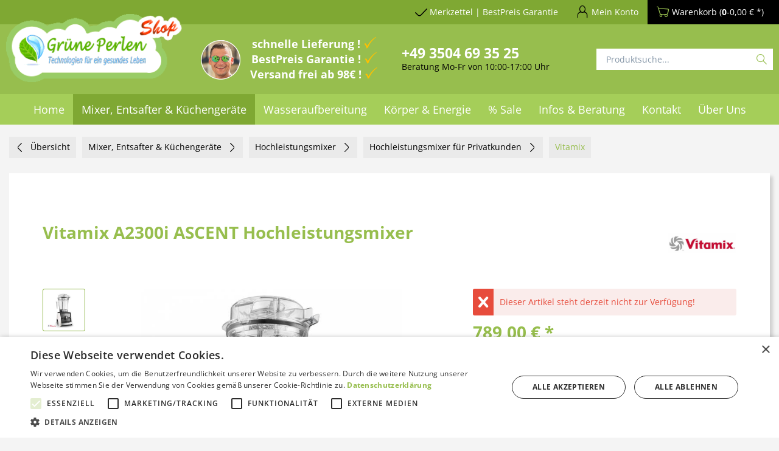

--- FILE ---
content_type: text/html; charset=UTF-8
request_url: https://shop.grueneperlen.com/hochleistungsmixer-vitamix-a2300i-ascent-series
body_size: 37538
content:
<!DOCTYPE html>
<html class="no-js" lang="de" itemscope="itemscope" itemtype="https://schema.org/WebPage">
<head>
<meta charset="utf-8"><script>window.dataLayer = window.dataLayer || [];</script><script>window.dataLayer.push({"ecommerce":{"detail":{"actionField":{"list":"Vitamix"},"products":[{"name":"Vitamix A2300i ASCENT Hochleistungsmixer","id":"74207.1","price":"789","brand":"Vitamix","category":"Vitamix","variant":"weiss"}]},"currencyCode":"EUR"},"google_tag_params":{"ecomm_pagetype":"product","ecomm_prodid":"74207.1"}});</script><!-- WbmTagManager -->
<script type="text/plain" data-cookiescript="accepted" data-cookiecategory="targeting">
var googleTagManagerFunction = function(w,d,s,l,i) {
    w[l]=w[l]||[];
    w[l].push({'gtm.start':new Date().getTime(),event:'gtm.js'});
    var f=d.getElementsByTagName(s)[0],j=d.createElement(s),dl=l!='dataLayer'?'&l='+l:'';
    j.async=true;
    j.src='https://www.googletagmanager.com/gtm.js?id='+i+dl+'';
    f.parentNode.insertBefore(j,f);
};

setTimeout(() => {
    googleTagManagerFunction(window,document,'script','dataLayer','GTM-MRFVVXG');
}, 3000);
</script>
<!-- End WbmTagManager -->
<script type="text/javascript" charset="UTF-8" src="/4a9f79fa2896e2491203d5bfa64977b6-15-07-2024.js"></script>
<script>
var _paq = window._paq = window._paq || [];
/* tracker methods like "setCustomDimension" should be called before "trackPageView" */
_paq.push(['trackPageView']);
_paq.push(['enableLinkTracking']);
(function() {
var u="//shop.grueneperlen.com/matomo/";
_paq.push(['setTrackerUrl', u+'matomo.php']);
_paq.push(['setSiteId', '1']);
var d=document, g=d.createElement('script'), s=d.getElementsByTagName('script')[0];
g.async=true; g.src=u+'matomo.js'; s.parentNode.insertBefore(g,s);
})();
</script>
<meta name="author" content="GruenePerlen GmbH" />
<meta name="robots" content="index,follow" />
<meta name="revisit-after" content="15 days" />
<meta name="keywords" content="Vitamix Pro300, Blender, Standmixer, Hochleistungsmixer, Vitamix, grüne Smoothies, Smoothiemaker, Mixer, Smoothiemixer, Vitamix, Hochleistungsmixer, Standmixer, Mixer, Smoothie Maker, Smoothie Mixer, grüne Smoothies, Rohkost," />
<meta name="description" content="Premium Hochleistungsmixer Vitamix A2300i | Profimixer | für grüne Smoothies &amp; die gesunde Rohkostküche. inkl. 10 Jahren Garantie" />
<meta property="og:site_name" content="GrünePerlen" />
<meta property="og:title" content="Vitamix A2300i ASCENT Hochleistungsmixer" />
<meta property="og:description" content="Premium Hochleistungsmixer Vitamix A2300i | Profimixer | für grüne Smoothies &amp;amp; die gesunde Rohkostküche. inkl. 10 Jahren Garantie" />
<meta property="og:type" content="product" />
<meta property="og:url" content="https://shop.grueneperlen.com/hochleistungsmixer-vitamix-a2300i-ascent-series" />
<meta property="og:image" content="https://shop.grueneperlen.com/media/image/8d/26/4f/Vitamix_A2300i_weiss.jpg" />
<meta name="twitter:card" content="product" />
<meta name="twitter:site" content="GrünePerlen" />
<meta name="twitter:title" content="Vitamix A2300i ASCENT Hochleistungsmixer" />
<meta name="twitter:description" content=" Farbe:&amp;nbsp;weiss,| Garantie: 10&amp;nbsp;Jahre |&amp;nbsp;Behältervolumen:&amp;nbsp;2,0 Liter |&amp;nbsp;Antrieb:&amp;nbsp;230 Volt, 1200-1400 Watt | 2,2PS |&amp;nbsp;GS zertifiziert
Vitamix A2300i Ascent Serie - Die Mixer - Revolution
Der &amp;nbsp;neue..." />
<meta name="twitter:image" content="https://shop.grueneperlen.com/media/image/8d/26/4f/Vitamix_A2300i_weiss.jpg" />
<meta property="product:brand" content="Vitamix" />
<meta property="product:price" content="789,00" />
<meta property="product:product_link" content="https://shop.grueneperlen.com/hochleistungsmixer-vitamix-a2300i-ascent-series" />
<meta itemprop="copyrightHolder" content="GrünePerlen" />
<meta itemprop="copyrightYear" content="2014" />
<meta itemprop="isFamilyFriendly" content="True" />
<meta itemprop="image" content="https://shop.grueneperlen.com/media/image/a4/ac/d3/GruenePerlen-logo-shop2.png" />
<meta name="viewport" content="width=device-width, initial-scale=1.0">
<meta name="mobile-web-app-capable" content="yes">
<meta name="apple-mobile-web-app-title" content="GrünePerlen">
<meta name="apple-mobile-web-app-capable" content="yes">
<meta name="apple-mobile-web-app-status-bar-style" content="default">
<meta name="google-site-verification" content="&lt;meta name=&quot;facebook-domain-verification&quot; content=&quot;8fxhs915vxvgah00qy6mgggl4gkqbi&quot; /&gt;" />
<meta name="djwoFEEoij270292qe" content="Yes">
<link rel="apple-touch-icon-precomposed" href="https://shop.grueneperlen.com/media/image/7b/d7/b0/GP-Icon_500.jpg">
<link rel="shortcut icon" href="https://shop.grueneperlen.com/media/image/5d/e5/5f/favicon-transparent.png">
<meta name="msapplication-navbutton-color" content="#719430" />
<meta name="application-name" content="GrünePerlen" />
<meta name="msapplication-starturl" content="https://shop.grueneperlen.com/" />
<meta name="msapplication-window" content="width=1024;height=768" />
<meta name="msapplication-TileImage" content="https://shop.grueneperlen.com/media/image/7b/d7/b0/GP-Icon_500.jpg">
<meta name="msapplication-TileColor" content="#719430">
<meta name="theme-color" content="#719430" />
<link rel="canonical" href="https://shop.grueneperlen.com/hochleistungsmixer-vitamix-a2300i-ascent-series" />
<title itemprop="name">Vitamix 2300i ASCENT | Hochleistungsmixer | GrünePerlen</title>
<link rel="preload" href="/themes/Frontend/Responsive/frontend/_public/vendors/fonts/open-sans-fontface/Regular/OpenSans-Regular.woff2?0c0e6e4c65684696a67b2ea52f4184af" as="font" type="font/woff2" crossorigin>
<link rel="preload" href="/themes/Frontend/Responsive/frontend/_public/vendors/fonts/open-sans-fontface/Bold/OpenSans-Bold.woff2?7102ed829328070f1f03a34ad66c0ba6" as="font" type="font/woff2" crossorigin>
<link rel="preload" href="/themes/Frontend/Responsive/frontend/_public/vendors/fonts/open-sans-fontface/Variable/OpenSans.cyrillic-ext.woff2?0da7cc7d1a031dbb0aebd38c21ce9bb8" as="font" type="font/woff2" crossorigin>
<link rel="preload" href="/themes/Frontend/Responsive/frontend/_public/vendors/fonts/open-sans-fontface/Variable/OpenSans.cyrillic.woff2?c961a88bad4694b087322297dc4309a2" as="font" type="font/woff2" crossorigin>
<link rel="preload" href="/themes/Frontend/Responsive/frontend/_public/vendors/fonts/open-sans-fontface/Variable/OpenSans.greek-ext.woff2?02d50536912907b4e85caf1dcc00ae50" as="font" type="font/woff2" crossorigin>
<link rel="preload" href="/themes/Frontend/Responsive/frontend/_public/vendors/fonts/open-sans-fontface/Variable/OpenSans.greek.woff2?1f4e773b52e4652e9bce5c3d85e06770" as="font" type="font/woff2" crossorigin>
<link rel="preload" href="/themes/Frontend/Responsive/frontend/_public/vendors/fonts/open-sans-fontface/Variable/OpenSans.vietnamese.woff2?30b90e4a9b409500e41a765b8238a85e" as="font" type="font/woff2" crossorigin>
<link rel="preload" href="/themes/Frontend/Responsive/frontend/_public/vendors/fonts/open-sans-fontface/Variable/OpenSans.latin-ext.woff2?0945d644e85b3677d912527b26273de3" as="font" type="font/woff2" crossorigin>
<link rel="preload" href="/themes/Frontend/Responsive/frontend/_public/vendors/fonts/open-sans-fontface/Variable/OpenSans.latin.woff2?ac0db33492be303933f5791d59a68c5c" as="font" type="font/woff2" crossorigin>
<link rel="preload" href="/themes/Frontend/Responsive/frontend/_public/src/fonts/shopware.woff2?d78e012f7506fb4e3dc49ce900e37dd1" as="font" type="font/woff2" crossorigin>
<link href="/web/cache/1768485742_a62518509e1db05adc0c48a36c4f8d08.css" media="all" rel="stylesheet" type="text/css" />
<style>
.add-voucher--field {
background: #eaeaea !important;
}
</style>
<style>img.lazy,img.lazyloading {background: url("[data-uri]") no-repeat 50% 50%;background-size: 20%;}</style>
<script type="text/plain" data-cookiescript="accepted" data-cookiecategory="unclassified" src='https://widget.superchat.de/snippet.js?applicationKey=WCdeMW3w0Z529QRVEjzGk7AJy8' referrerpolicy='no-referrer-when-downgrade'></script>
</head>
<body class="is--ctl-detail is--act-index is--no-sidebar" ><!-- WbmTagManager (noscript) -->
<noscript><iframe src="https://www.googletagmanager.com/ns.html?id=GTM-MRFVVXG"
            height="0" width="0" style="display:none;visibility:hidden"></iframe></noscript>
<!-- End WbmTagManager (noscript) -->
<div data-paypalUnifiedMetaDataContainer="true"
data-paypalUnifiedRestoreOrderNumberUrl="https://shop.grueneperlen.com/widgets/PaypalUnifiedOrderNumber/restoreOrderNumber"
class="is--hidden">
</div>
<input type="hidden" id="shopsyKlaviyoData"
data-klaviyoApiKey="RnpNHw"
data-cookieRequired="0"
data-trackingMethod="javascript"
data-trackViewedCart="1"
data-backInStockSuccess=""
data-controller="detail"
data-action="index"
data-customerEmail=""
data-customerFirstname=""
data-customerLastname=""
data-customerBirthday=""
data-customerPhoneNumber=""
data-customerNewsletter=""
data-customerShopName=""
data-corporateCustomer=""
data-customerGroup=""
data-articleName="Vitamix A2300i ASCENT Hochleistungsmixer"
data-articleOrderNumber="74207.1"
data-articleDetailsId="10366"
data-mainImage="https://shop.grueneperlen.com/media/image/8d/26/4f/Vitamix_A2300i_weiss.jpg"
data-url="https://shop.grueneperlen.com/hochleistungsmixer-vitamix-a2300i-ascent-series?number=74207.1"
data-categoryName=""
data-supplierName="Vitamix"
data-priceNumeric="789"
data-bruttoPrice=""
data-priceNetNumeric=""
data-amountNumeric=""
data-sAmount=""
data-productUrl="https://shop.grueneperlen.com/ShopsyKlaviyo/getProductData"
data-shopName=""
data-shippingCosts=""
data-sOrderNumber=""
data-basketUrl=""
data-sBasketJson=""
data-basketContentDropshippingJson=""
data-getEmailUrl="https://shop.grueneperlen.com/ShopsyKlaviyo/getEmail"
>
<div class="page-wrap">
<div class="reviews-io-floating-widget"
widget-id="1JOiCGMacBtyV9Wx"
data-store-name="shop.grueneperlen.com"
lang="de"
></div>
<script type="text/plain" data-cookiescript="accepted" data-cookiecategory="unclassified"
src='//widget.reviews.io/modern-widgets/floating.js'></script>
<noscript class="noscript-main">
<div class="alert is--warning">
<div class="alert--icon">
<i class="icon--element icon--warning"></i>
</div>
<div class="alert--content">
Um Gr&#xFC;nePerlen in vollem Umfang nutzen zu k&ouml;nnen, empfehlen wir Ihnen Javascript in Ihrem Browser zu aktiveren.
</div>
</div>
</noscript>
<header class="header-main">
<div class="top-bar">
<div class="container block-group">
<nav class="top-bar--navigation block" role="menubar">
<ul class="topbar">

    



    

<li class="navigation--entry geraete-testen--link" role="menuitem">
<div class="navigation--entry entry--geraete-testen has--drop-down btn"
role="menuitem" aria-haspopup="true" data-drop-down-menu="true">
<i class="icon--checkmark"></i>
<span class="geraete-testen--display">
Merkzettel | BestPreis Garantie
</span>
<ul class="geraete-testen--list is--rounded" role="menu">
<li class="navigation--entry page-link first-child" role="menuitem">
<a class="navigation--link"
href="https://shop.grueneperlen.com/note"
title="♡ Merkzettel aufrufen " target="_parent">
♡ Merkzettel aufrufen
</a>
</li>
<li class="navigation--entry page-link" role="menuitem">
<a class="navigation--link"
href="https://shop.grueneperlen.com/bestpreisgarantie"
title="% BestPreis Garantie">
% BestPreis Garantie
</a>
</li>
</ul>
</div>
</li>
<li class="navigation--entry entry--compare is--hidden" role="menuitem"
aria-haspopup="true" data-drop-down-menu="true">
    

</li>

    




    <li class="navigation--entry entry--account with-slt"
        role="menuitem"
        data-offcanvas="true"
        data-offCanvasSelector=".account--dropdown-navigation">
        
            <a href="https://shop.grueneperlen.com/account"
               title="Mein Konto"
               class="btn is--icon-left entry--link account--link">
                <i class="icon--account"></i>
                                    <span class="account--display">
                        Mein Konto
                    </span>
                            </a>
        

                    
                <div class="account--dropdown-navigation">

                    
                        <div class="navigation--smartphone">
                            <div class="entry--close-off-canvas">
                                <a href="#close-account-menu"
                                   class="account--close-off-canvas"
                                   title="Menü schließen">
                                    Menü schließen <i class="icon--arrow-right"></i>
                                </a>
                            </div>
                        </div>
                    

                    
                            <div class="account--menu is--rounded is--personalized">
        
                            
                
                                            <span class="navigation--headline">
                            Mein Konto
                        </span>
                                    

                
                <div class="account--menu-container">

                    
                        
                        <ul class="sidebar--navigation navigation--list is--level0 show--active-items">
                            
                                
                                
                                    
    
                                                                                    <li class="navigation--entry">
                                                <span class="navigation--signin">
                                                    <a href="https://shop.grueneperlen.com/account#hide-registration"
                                                       class="blocked--link btn is--primary navigation--signin-btn"
                                                       data-collapseTarget="#registration"
                                                       data-action="close">
                                                        Anmelden
                                                    </a>
                                                    <span class="navigation--register">
                                                        oder
                                                        <a href="https://shop.grueneperlen.com/account#show-registration"
                                                           class="blocked--link"
                                                           data-collapseTarget="#registration"
                                                           data-action="open">
                                                            registrieren
                                                        </a>
                                                    </span>
                                                </span>
                                            </li>
                                                                            
    
                    <li><div class="amazon-pay-button-wrapper login-dropdown-wrapper">
                <div class="amazon-login-button"></div>
            </div></li>
            


                                    
                                        <li class="navigation--entry">
                                            <a href="https://shop.grueneperlen.com/account" title="Übersicht" class="navigation--link">
                                                Übersicht
                                            </a>
                                        </li>
                                    
                                

                                
                                
    
                                    <li class="navigation--entry">
                                        <a href="https://shop.grueneperlen.com/account/profile" title="Persönliche Daten" class="navigation--link" rel="nofollow">
                                            Persönliche Daten
                                        </a>
                                    </li>
                                
            <li class="navigation--entry">
            
                <a href="https://shop.grueneperlen.com/PartnerRegister" title="Partnerprogramm" class="navigation--link" rel="nofollow">
                    Partnerprogramm
                </a>
            
        </li>
    

                                
                                
                                                                            
                                            <li class="navigation--entry">
                                                <a href="https://shop.grueneperlen.com/address/index/sidebar/" title="Adressen" class="navigation--link" rel="nofollow">
                                                    Adressen
                                                </a>
                                            </li>
                                        
                                                                    

                                
                                
    
                                    <li class="navigation--entry">
                                        <a href="https://shop.grueneperlen.com/account/payment" title="Zahlungsarten" class="navigation--link" rel="nofollow">
                                            Zahlungsarten
                                        </a>
                                    </li>
                                

    

                                
                                
    
                                    <li class="navigation--entry">
                                        <a href="https://shop.grueneperlen.com/account/orders" title="Bestellungen" class="navigation--link" rel="nofollow">
                                            Bestellungen
                                        </a>
                                    </li>
                                
	<li class="navigation--entry">
		<a href="https://shop.grueneperlen.com/RepeatOrder/orders"
		   title="erneut bestellen"
		   class="navigation--link">
			erneut bestellen
		</a>
	</li>
		<li class="navigation--entry">
		<a href="https://shop.grueneperlen.com/RepeatOrder/quickbuy"
		   title="QuickBuy"
		   class="navigation--link">
			QuickBuy
		</a>
	</li>
			<li class="navigation--entry">
		<a href="https://shop.grueneperlen.com/RepeatOrder/documents"
		   title="Rechnungen"
		   class="navigation--link">
			Rechnungen
		</a>
	</li>
	

                                
                                
                                                                    

                                
                                
                                    <li class="navigation--entry">
                                        <a href="https://shop.grueneperlen.com/note" title="Merkzettel" class="navigation--link" rel="nofollow">
                                            Merkzettel
                                        </a>
                                    </li>
                                

                                
                                
                                                                    

                                
                                
                                                                    
                            
                        </ul>
                    
                </div>
                    
    </div>
                    
                </div>
            
            </li>




    <li class="navigation--entry entry--cart" role="menuitem">
        <a class="btn is--icon-left cart--link" href="https://shop.grueneperlen.com/checkout/cart" title="Warenkorb">
            <span class="cart--display">
                                    Warenkorb
                            </span>

            <i class="icon--basket"></i>

            <span class="cart--amount">
                (<strong>0</strong>-0,00&nbsp;&euro; *)
            </span>
        </a>
        <div class="ajax-loader">&nbsp;</div>
    </li>



<li class="clear"></li>
</ul>
</nav>
</div>
</div>
<div class="header--navigation">
<div class="container">
<div class="logo-main block-group" role="banner">
<div class="logo--shop block">
<a class="logo--link" href="https://shop.grueneperlen.com/" title="GrünePerlen - zur Startseite wechseln">
<picture>
<source srcset="https://shop.grueneperlen.com/media/image/a4/ac/d3/GruenePerlen-logo-shop2.png" media="(min-width: 78.75em)">
<source srcset="https://shop.grueneperlen.com/media/image/a4/ac/d3/GruenePerlen-logo-shop2.png" media="(min-width: 64em)">
<source srcset="https://shop.grueneperlen.com/media/image/a4/ac/d3/GruenePerlen-logo-shop2.png" media="(min-width: 48em)">
<img srcset="https://shop.grueneperlen.com/media/image/a4/ac/d3/GruenePerlen-logo-shop2.png" alt="GrünePerlen - zur Startseite wechseln" />
</picture>
</a>
</div>
</div>
<div class="shop--navigation block-group">
<div class="top-block-container mobile-menu-container">
<ul>
<li class="navigation--entry entry--menu-left" role="menuitem">
<a class="entry--link entry--trigger btn is--icon-left" href="#offcanvas--left" data-offcanvas="true" data-offCanvasSelector=".sidebar-main">
<i class="icon--menu"></i> Menü
</a>
</li>
</ul>
</div>
<div class="top-block-container flex-box usp-container">
<div class="personen-logo-container">
<img src="https://shop.grueneperlen.com/media/image/c7/7c/d0/personen_bild.png" />
</div>
<ul class="check--list white">
<li>schnelle Lieferung !</li>
<li>BestPreis Garantie !</li>
<li>Versand frei ab 98€ !</li>
</ul>
</div>
<div class="top-block-container flex-box top-phone-contact">
<div>
<div class="bold-normal-small white" style="font-size:23px;"><span><a href="tel:+493504693525">+49 3504 69 35 25</a></span></div>
<span>Beratung Mo-Fr von 10:00-17:00 Uhr</span>
</div>
</div>
<div class="top-block-container flex-box search-container">
<div class="navigation--entry entry--search" role="menuitem" data-search="true" aria-haspopup="true">
<a class="btn entry--link entry--trigger" href="#show-hide--search" title="Suche anzeigen / schließen">
<i class="icon--search"></i>
<span class="search--display">Suchen</span>
</a>
<form action="/search" method="get" class="main-search--form">
<input type="search" name="sSearch" aria-label="Produktsuche..." class="main-search--field" autocomplete="off" autocapitalize="off" placeholder="Produktsuche..." maxlength="30"  />
<button type="submit" class="main-search--button" aria-label="Suchen">
<i class="icon--search"></i>
<span class="main-search--text">Suchen</span>
</button>
<div class="form--ajax-loader">&nbsp;</div>
</form>
<div class="main-search--results"></div>
</div>
</div>
</div>
<div class="container--ajax-cart"
data-collapse-cart="true" data-displayMode="offcanvas"></div>
<div class="account--dropdown-navigation">
<div class="navigation--smartphone">
<div class="entry--close-off-canvas">
<a href="#close-account-menu"
class="account--close-off-canvas"
title="Menü schließen">
Menü schließen <i class="icon--arrow-right"></i>
</a>
</div>
</div>
<div class="account--menu is--rounded is--personalized">
<span class="navigation--headline">
Mein Konto
</span>
<div class="account--menu-container">
<ul class="sidebar--navigation navigation--list is--level0 show--active-items">
<li class="navigation--entry">
<span class="navigation--signin">
<a href="https://shop.grueneperlen.com/account#hide-registration"
class="blocked--link btn is--primary navigation--signin-btn"
data-collapseTarget="#registration"
data-action="close">
Anmelden
</a>
<span class="navigation--register">
oder
<a href="https://shop.grueneperlen.com/account#show-registration"
class="blocked--link"
data-collapseTarget="#registration"
data-action="open">
registrieren
</a>
</span>
</span>
</li>
<li><div class="amazon-pay-button-wrapper login-dropdown-wrapper">
<div class="amazon-login-button"></div>
</div></li>
<li class="navigation--entry">
<a href="https://shop.grueneperlen.com/account" title="Übersicht" class="navigation--link">
Übersicht
</a>
</li>
<li class="navigation--entry">
<a href="https://shop.grueneperlen.com/account/profile" title="Persönliche Daten" class="navigation--link" rel="nofollow">
Persönliche Daten
</a>
</li>
<li class="navigation--entry">
<a href="https://shop.grueneperlen.com/PartnerRegister" title="Partnerprogramm" class="navigation--link" rel="nofollow">
Partnerprogramm
</a>
</li>
<li class="navigation--entry">
<a href="https://shop.grueneperlen.com/address/index/sidebar/" title="Adressen" class="navigation--link" rel="nofollow">
Adressen
</a>
</li>
<li class="navigation--entry">
<a href="https://shop.grueneperlen.com/account/payment" title="Zahlungsarten" class="navigation--link" rel="nofollow">
Zahlungsarten
</a>
</li>
<li class="navigation--entry">
<a href="https://shop.grueneperlen.com/account/orders" title="Bestellungen" class="navigation--link" rel="nofollow">
Bestellungen
</a>
</li>
<li class="navigation--entry">
<a href="https://shop.grueneperlen.com/RepeatOrder/orders"
title="erneut bestellen"
class="navigation--link">
erneut bestellen
</a>
</li>
<li class="navigation--entry">
<a href="https://shop.grueneperlen.com/RepeatOrder/quickbuy"
title="QuickBuy"
class="navigation--link">
QuickBuy
</a>
</li>
<li class="navigation--entry">
<a href="https://shop.grueneperlen.com/RepeatOrder/documents"
title="Rechnungen"
class="navigation--link">
Rechnungen
</a>
</li>
<li class="navigation--entry">
<a href="https://shop.grueneperlen.com/note" title="Merkzettel" class="navigation--link" rel="nofollow">
Merkzettel
</a>
</li>
</ul>
</div>
</div>
</div>
</div>
</div>
</header>
<nav class="navigation-main">
<div class="container" data-menu-scroller="true" data-listSelector=".navigation--list.container"
data-viewPortSelector=".navigation--list-wrapper">
<div class="navigation--list-wrapper">
<ul class="navigation--list container" role="menubar" itemscope="itemscope" itemtype="https://schema.org/SiteNavigationElement">
<li class="navigation--entry is--home" role="menuitem"><a class="navigation--link is--first" href="https://shop.grueneperlen.com/" title="Home" aria-label="Home" itemprop="url"><span itemprop="name">Home</span></a></li><li class="navigation--entry is--active" role="menuitem"><a class="navigation--link is--active" href="https://shop.grueneperlen.com/mixer-entsafter-kuechengeraete" title="Mixer, Entsafter & Küchengeräte" aria-label="Mixer, Entsafter & Küchengeräte" itemprop="url"><span itemprop="name">Mixer, Entsafter & Küchengeräte</span></a></li><li class="navigation--entry" role="menuitem"><a class="navigation--link" href="https://shop.grueneperlen.com/wasseraufbereitung" title="Wasseraufbereitung" aria-label="Wasseraufbereitung" itemprop="url"><span itemprop="name">Wasseraufbereitung</span></a></li><li class="navigation--entry" role="menuitem"><a class="navigation--link" href="https://shop.grueneperlen.com/koerper-energie" title="Körper & Energie" aria-label="Körper & Energie" itemprop="url"><span itemprop="name">Körper & Energie</span></a></li><li class="navigation--entry" role="menuitem"><a class="navigation--link" href="https://shop.grueneperlen.com/sonderaktionen-rabatte" title="% Sale" aria-label="% Sale" itemprop="url"><span itemprop="name">% Sale</span></a></li><li class="navigation--entry" role="menuitem"><a class="navigation--link" href="https://shop.grueneperlen.com/blog" title="Infos & Beratung" aria-label="Infos & Beratung" itemprop="url"><span itemprop="name">Infos & Beratung</span></a></li><li class="navigation--entry" role="menuitem"><a class="navigation--link" href="/kontaktformular" title="Kontakt" aria-label="Kontakt" itemprop="url" target="_parent"><span itemprop="name">Kontakt</span></a></li><li class="navigation--entry" role="menuitem"><a class="navigation--link" href="https://shop.grueneperlen.com/ueber-uns" title="Über Uns" aria-label="Über Uns" itemprop="url"><span itemprop="name">Über Uns</span></a></li>            </ul>
</div>
<div class="advanced-menu" data-advanced-menu="true" data-hoverDelay="500">
<div class="menu--container">
<div class="button-container">
<a href="https://shop.grueneperlen.com/mixer-entsafter-kuechengeraete" class="button--category" aria-label="Zur Kategorie Mixer, Entsafter &amp; Küchengeräte" title="Zur Kategorie Mixer, Entsafter &amp; Küchengeräte">
<i class="icon--arrow-right"></i>
Zur Kategorie Mixer, Entsafter & Küchengeräte
</a>
<span class="button--close">
<i class="icon--cross"></i>
</span>
</div>
<div class="content--wrapper has--content has--teaser">
<ul class="menu--list menu--level-0 columns--3" style="width: 75%;">
<li class="menu--list-item item--level-0" style="width: 100%">
<a href="https://shop.grueneperlen.com/hochleistungsmixer" class="menu--list-item-link" aria-label="Hochleistungsmixer" title="Hochleistungsmixer">Hochleistungsmixer</a>
<ul class="menu--list menu--level-1 columns--3">
<li class="menu--list-item item--level-1">
<a href="https://shop.grueneperlen.com/hochleistungsmixer-privatkunden" class="menu--list-item-link" aria-label="Hochleistungsmixer für Privatkunden" title="Hochleistungsmixer für Privatkunden">Hochleistungsmixer für Privatkunden</a>
</li>
<li class="menu--list-item item--level-1">
<a href="https://shop.grueneperlen.com/hochleistungsmixer-gastronomie-gewerbe" class="menu--list-item-link" aria-label="Hochleistungsmixer Gastro &amp; Gewerbe" title="Hochleistungsmixer Gastro &amp; Gewerbe">Hochleistungsmixer Gastro & Gewerbe</a>
</li>
<li class="menu--list-item item--level-1">
<a href="https://shop.grueneperlen.com/zubehoer-fuer-alle-hochleistungsmixer" class="menu--list-item-link" aria-label="Zubehör für alle Hochleistungsmixer" title="Zubehör für alle Hochleistungsmixer">Zubehör für alle Hochleistungsmixer</a>
</li>
</ul>
</li>
<li class="menu--list-item item--level-0" style="width: 100%">
<a href="https://shop.grueneperlen.com/entsafter-saftpressen-slow-juicer" class="menu--list-item-link" aria-label="Entsafter, Saftpressen &amp; SlowJuicer" title="Entsafter, Saftpressen &amp; SlowJuicer">Entsafter, Saftpressen & SlowJuicer</a>
<ul class="menu--list menu--level-1 columns--3">
<li class="menu--list-item item--level-1">
<a href="https://shop.grueneperlen.com/entsafter-saftpressen-slowjuicer-fuer-privatkunden" class="menu--list-item-link" aria-label="Entsafter für Privatkunden" title="Entsafter für Privatkunden">Entsafter für Privatkunden</a>
</li>
<li class="menu--list-item item--level-1">
<a href="https://shop.grueneperlen.com/entsafter-gewerbe-gastronomie" class="menu--list-item-link" aria-label="Entsafter für Gastro &amp; Gewerbe" title="Entsafter für Gastro &amp; Gewerbe">Entsafter für Gastro & Gewerbe</a>
</li>
<li class="menu--list-item item--level-1">
<a href="https://shop.grueneperlen.com/zubehoer-entsafter-saftpressen-slow-juicer" class="menu--list-item-link" aria-label="Zubehör für alle Entsafter" title="Zubehör für alle Entsafter">Zubehör für alle Entsafter</a>
</li>
</ul>
</li>
<li class="menu--list-item item--level-0" style="width: 100%">
<a href="https://shop.grueneperlen.com/weitere-kuechengeraete-zubehoer" class="menu--list-item-link" aria-label="weitere Küchengeräte &amp; Zubehör" title="weitere Küchengeräte &amp; Zubehör">weitere Küchengeräte & Zubehör</a>
<ul class="menu--list menu--level-1 columns--3">
<li class="menu--list-item item--level-1">
<a href="https://shop.grueneperlen.com/doerrautomaten-doerrgeraete" class="menu--list-item-link" aria-label="Dörrautomaten &amp; Dörrgeräte" title="Dörrautomaten &amp; Dörrgeräte">Dörrautomaten & Dörrgeräte</a>
</li>
<li class="menu--list-item item--level-1">
<a href="https://shop.grueneperlen.com/kuechenmaschinen-food-prozessor" class="menu--list-item-link" aria-label="Küchenmaschinen &amp; Food Prozessor" title="Küchenmaschinen &amp; Food Prozessor">Küchenmaschinen & Food Prozessor</a>
</li>
<li class="menu--list-item item--level-1">
<a href="https://shop.grueneperlen.com/kuechenhelfer-gefaee-zubehoer" class="menu--list-item-link" aria-label="Küchenhelfer, Gefäße &amp; Zubehör" title="Küchenhelfer, Gefäße &amp; Zubehör">Küchenhelfer, Gefäße & Zubehör</a>
</li>
<li class="menu--list-item item--level-1">
<a href="https://shop.grueneperlen.com/oelpressen" class="menu--list-item-link" aria-label="Ölpressen" title="Ölpressen">Ölpressen</a>
</li>
<li class="menu--list-item item--level-1">
<a href="https://shop.grueneperlen.com/getreidemuehlen-floecker" class="menu--list-item-link" aria-label="Getreidemühlen &amp; Flocker" title="Getreidemühlen &amp; Flocker">Getreidemühlen & Flocker</a>
</li>
</ul>
</li>
<li class="menu--list-item item--level-0" style="width: 100%">
<a href="https://shop.grueneperlen.com/blog/infos-mixer-entsafter" class="menu--list-item-link" aria-label="Informationen" title="Informationen" target="_parent">Informationen</a>
<ul class="menu--list menu--level-1 columns--3">
<li class="menu--list-item item--level-1">
<a href="https://shop.grueneperlen.com/hochleistungsmixer-oder-entsafter-was-ist-besser" class="menu--list-item-link" aria-label="Mixer oder Entsafter? Was ist Besser?" title="Mixer oder Entsafter? Was ist Besser?" target="_parent">Mixer oder Entsafter? Was ist Besser?</a>
</li>
<li class="menu--list-item item--level-1">
<a href="https://shop.grueneperlen.com/blog/slow-juicer-vs-zentrifugalentsafter" class="menu--list-item-link" aria-label="Was ist ein Slow Juicer?" title="Was ist ein Slow Juicer?" target="_parent">Was ist ein Slow Juicer?</a>
</li>
<li class="menu--list-item item--level-1">
<a href="https://shop.grueneperlen.com/blog-hurom-slow-juicer-revolution" class="menu--list-item-link" aria-label="Hurom Slow Juicer Revolution 2025" title="Hurom Slow Juicer Revolution 2025" target="_parent">Hurom Slow Juicer Revolution 2025</a>
</li>
<li class="menu--list-item item--level-1">
<a href="https://shop.grueneperlen.com/infos-beratung/infos-mixer-entsafter/entsafter-slowjuicer/was-ist-der-beste-entsafter-was-sollte-ich-beim-entsafter-kaufen-beachten" class="menu--list-item-link" aria-label="Was beim Entsafter kaufen beachten?" title="Was beim Entsafter kaufen beachten?" target="_parent">Was beim Entsafter kaufen beachten?</a>
</li>
<li class="menu--list-item item--level-1">
<a href="https://shop.grueneperlen.com/infos-beratung/infos-mixer-entsafter/entsafter-slowjuicer/die-besten-entsafter-fuer-sellerie-im-test-top-10" class="menu--list-item-link" aria-label="Top 10 Entsafter für Sellerie im Test" title="Top 10 Entsafter für Sellerie im Test" target="_parent">Top 10 Entsafter für Sellerie im Test</a>
</li>
<li class="menu--list-item item--level-1">
<a href="https://shop.grueneperlen.com/was-ist-der-beste-mixer-was-beim-kauf-beachten" class="menu--list-item-link" aria-label="Was beim Mixer kaufen beachten?" title="Was beim Mixer kaufen beachten?" target="_parent">Was beim Mixer kaufen beachten?</a>
</li>
<li class="menu--list-item item--level-1">
<a href="https://shop.grueneperlen.com/infos-beratung/infos-mixer-entsafter/hochleistungsmixer/blendtec-oder-vitamix-welcher-ist-der-beste-mixer" class="menu--list-item-link" aria-label="Blendtec oder Vitamix? Welches ist das beste Mixerkonzept?" title="Blendtec oder Vitamix? Welches ist das beste Mixerkonzept?" target="_parent">Blendtec oder Vitamix? Welches ist das beste Mixerkonzept?</a>
</li>
<li class="menu--list-item item--level-1">
<a href="https://shop.grueneperlen.com/infos-beratung/infos-mixer-entsafter/hochleistungsmixer/lautstaerke-standmixer-test-vergleich-der-19-besten-mixer" class="menu--list-item-link" aria-label="Lautstärkevergleich der Hochleistungsmixer" title="Lautstärkevergleich der Hochleistungsmixer" target="_parent">Lautstärkevergleich der Hochleistungsmixer</a>
</li>
<li class="menu--list-item item--level-1">
<a href="https://shop.grueneperlen.com/infos-beratung/infos-mixer-entsafter/entsafter-slowjuicer/saft-besser-frisch-gepresst-als-frisch-gekauft" class="menu--list-item-link" aria-label="Saft: Lieber &quot;frisch gepresst&quot;, als &quot;frisch gekauft&quot;!" title="Saft: Lieber &quot;frisch gepresst&quot;, als &quot;frisch gekauft&quot;!" target="_parent">Saft: Lieber "frisch gepresst", als "frisch gekauft"!</a>
</li>
<li class="menu--list-item item--level-1">
<a href="https://shop.grueneperlen.com/infos-beratung/infos-mixer-entsafter/hochleistungsmixer/gruene-smoothies-mixen-trink-deinen-salat" class="menu--list-item-link" aria-label="Grüne Smoothies - der gesunde Powerdrink" title="Grüne Smoothies - der gesunde Powerdrink" target="_parent">Grüne Smoothies - der gesunde Powerdrink</a>
</li>
<li class="menu--list-item item--level-1">
<a href="https://shop.grueneperlen.com/infos-beratung/infos-mixer-entsafter/hochleistungsmixer/lubrikator-die-gesunde-fettzufuhr-fuer-unseren-koerper" class="menu--list-item-link" aria-label="Lubrikator – die gesunde Fettzufuhr" title="Lubrikator – die gesunde Fettzufuhr" target="_parent">Lubrikator – die gesunde Fettzufuhr</a>
</li>
<li class="menu--list-item item--level-1">
<a href="https://shop.grueneperlen.com/infos-beratung/infos-doerren-trocknen/" class="menu--list-item-link" aria-label="Dörren und Trocknen von Lebensmitteln" title="Dörren und Trocknen von Lebensmitteln" target="_parent">Dörren und Trocknen von Lebensmitteln</a>
</li>
</ul>
</li>
</ul>
<div class="menu--delimiter" style="right: 25%;"></div>
<div class="menu--teaser" style="width: 25%;">
<a href="https://shop.grueneperlen.com/mixer-entsafter-kuechengeraete" aria-label="Zur Kategorie Mixer, Entsafter &amp; Küchengeräte" title="Zur Kategorie Mixer, Entsafter &amp; Küchengeräte" class="teaser--image" style="background-image: url(https://shop.grueneperlen.com/media/image/bb/a9/8b/LisaBenson-Blendtec-QualitaetWxDODaDq79L1f.jpg);"></a>
<div class="teaser--text">
Bei uns finden Sie die wichtigsten Geräte für die gesunde Rohkostküche.&nbsp;  Wir haben die besten Hochleistungsmixer, Mixer bzw. Blender, Entsafter, Saftpressen &amp; Slow Juicer, Dörrautomaten, Dörrgeräte, Ölpressen &amp; Getreidemühlen für...
<a class="teaser--text-link" href="https://shop.grueneperlen.com/mixer-entsafter-kuechengeraete" aria-label="mehr erfahren" title="mehr erfahren">
mehr erfahren
</a>
</div>
</div>
</div>
</div>
<div class="menu--container">
<div class="button-container">
<a href="https://shop.grueneperlen.com/wasseraufbereitung" class="button--category" aria-label="Zur Kategorie Wasseraufbereitung" title="Zur Kategorie Wasseraufbereitung">
<i class="icon--arrow-right"></i>
Zur Kategorie Wasseraufbereitung
</a>
<span class="button--close">
<i class="icon--cross"></i>
</span>
</div>
<div class="content--wrapper has--content has--teaser">
<ul class="menu--list menu--level-0 columns--3" style="width: 75%;">
<li class="menu--list-item item--level-0" style="width: 100%">
<a href="https://shop.grueneperlen.com/wasser/produkte-zur-wasserfilterung" class="menu--list-item-link" aria-label="1. Wasserfilterung | Trinkwasserfilter" title="1. Wasserfilterung | Trinkwasserfilter">1. Wasserfilterung | Trinkwasserfilter</a>
<ul class="menu--list menu--level-1 columns--3">
<li class="menu--list-item item--level-1">
<a href="https://shop.grueneperlen.com/wasserfilterung/aktivkohlefiltersysteme" class="menu--list-item-link" aria-label="Aktivkohle Filtersysteme" title="Aktivkohle Filtersysteme">Aktivkohle Filtersysteme</a>
</li>
<li class="menu--list-item item--level-1">
<a href="https://shop.grueneperlen.com/wasserfilterung/umkehrosmose" class="menu--list-item-link" aria-label="Umkehrosmose Filtersysteme" title="Umkehrosmose Filtersysteme">Umkehrosmose Filtersysteme</a>
</li>
<li class="menu--list-item item--level-1">
<a href="https://shop.grueneperlen.com/wasserfilterung-sprudelwasser-sparkling-ice" class="menu--list-item-link" aria-label="Sprudel, Kaffee, Heiss &amp; Eis...." title="Sprudel, Kaffee, Heiss &amp; Eis....">Sprudel, Kaffee, Heiss & Eis....</a>
</li>
<li class="menu--list-item item--level-1">
<a href="https://shop.grueneperlen.com/wasser/tisch-dusch-not-reisefilter" class="menu--list-item-link" aria-label="Camping &amp; Reise | Duschfilter | Notfilter" title="Camping &amp; Reise | Duschfilter | Notfilter">Camping & Reise | Duschfilter | Notfilter</a>
</li>
<li class="menu--list-item item--level-1">
<a href="https://shop.grueneperlen.com/wasser/duschfilter" class="menu--list-item-link" aria-label="Duschfilter" title="Duschfilter">Duschfilter</a>
</li>
<li class="menu--list-item item--level-1">
<a href="https://shop.grueneperlen.com/wasser/haus-brunnen-filter" class="menu--list-item-link" aria-label="Haus- &amp; Brunnenfilter" title="Haus- &amp; Brunnenfilter">Haus- & Brunnenfilter</a>
</li>
<li class="menu--list-item item--level-1">
<a href="https://shop.grueneperlen.com/kalkfilter--nitratentfernungen" class="menu--list-item-link" aria-label="Kalkfilter &amp; Nitratentfernungen" title="Kalkfilter &amp; Nitratentfernungen">Kalkfilter & Nitratentfernungen</a>
</li>
<li class="menu--list-item item--level-1">
<a href="https://shop.grueneperlen.com/wasser/destilliergeraete-trinkwasser" class="menu--list-item-link" aria-label="Destilliergeräte für Trinkwasser" title="Destilliergeräte für Trinkwasser">Destilliergeräte für Trinkwasser</a>
</li>
<li class="menu--list-item item--level-1">
<a href="https://shop.grueneperlen.com/wasser/wasserhaehne-entnahmehaehne" class="menu--list-item-link" aria-label="Wasserhähne für Filtersysteme" title="Wasserhähne für Filtersysteme">Wasserhähne für Filtersysteme</a>
</li>
<li class="menu--list-item item--level-1">
<a href="https://shop.grueneperlen.com/wasser/ersatzfilter-alle-filtersysteme" class="menu--list-item-link" aria-label="Ersatzfilter alle Filtersysteme" title="Ersatzfilter alle Filtersysteme">Ersatzfilter alle Filtersysteme</a>
</li>
<li class="menu--list-item item--level-1">
<a href="https://shop.grueneperlen.com/wasser/zubehoer-alle-filtersysteme" class="menu--list-item-link" aria-label="Zubehör alle Filtersysteme" title="Zubehör alle Filtersysteme">Zubehör alle Filtersysteme</a>
</li>
</ul>
</li>
<li class="menu--list-item item--level-0" style="width: 100%">
<a href="https://shop.grueneperlen.com/wasser/energetisierung-belebung" class="menu--list-item-link" aria-label="2. Energetisierung &amp; Belebung" title="2. Energetisierung &amp; Belebung">2. Energetisierung & Belebung</a>
<ul class="menu--list menu--level-1 columns--3">
<li class="menu--list-item item--level-1">
<a href="https://shop.grueneperlen.com/wasser/energetisierung-belebung/umh-strukturierung" class="menu--list-item-link" aria-label="UMH I Strukturierung &amp; Vitalisierung" title="UMH I Strukturierung &amp; Vitalisierung">UMH I Strukturierung & Vitalisierung</a>
</li>
<li class="menu--list-item item--level-1">
<a href="https://shop.grueneperlen.com/wasser/energetisierung-belebung/aquadea-wirbler" class="menu--list-item-link" aria-label="Aquadea I Strukturierung &amp; Vitalisierung" title="Aquadea I Strukturierung &amp; Vitalisierung">Aquadea I Strukturierung & Vitalisierung</a>
</li>
<li class="menu--list-item item--level-1">
<a href="https://shop.grueneperlen.com/wasser/energeisierung-belebung/wirbler-edelsteine" class="menu--list-item-link" aria-label="einfache Wasserwirbler, Edelsteine &amp; EM" title="einfache Wasserwirbler, Edelsteine &amp; EM">einfache Wasserwirbler, Edelsteine & EM</a>
</li>
<li class="menu--list-item item--level-1">
<a href="https://shop.grueneperlen.com/wasser/energeisierung-belebung/karaffen-flaschen" class="menu--list-item-link" aria-label="Karaffen, Flaschen &amp; Gläser zur Belebung" title="Karaffen, Flaschen &amp; Gläser zur Belebung">Karaffen, Flaschen & Gläser zur Belebung</a>
</li>
</ul>
</li>
<li class="menu--list-item item--level-0" style="width: 100%">
<a href="https://shop.grueneperlen.com/wasser/ionisierung-wasserstoff-hydrogen-rich" class="menu--list-item-link" aria-label="3. Ionisierung | Wasserstoffwasser" title="3. Ionisierung | Wasserstoffwasser">3. Ionisierung | Wasserstoffwasser</a>
<ul class="menu--list menu--level-1 columns--3">
<li class="menu--list-item item--level-1">
<a href="https://shop.grueneperlen.com/ionisierung/mobile-wasserstoffbooster" class="menu--list-item-link" aria-label="mobile Wasserstoffbooster" title="mobile Wasserstoffbooster">mobile Wasserstoffbooster</a>
</li>
<li class="menu--list-item item--level-1">
<a href="https://shop.grueneperlen.com/ionisierung/wasserstoff-inhalator-h2-inhalieren" class="menu--list-item-link" aria-label="Wasserstoff Inhalation | stationär &amp; mobil" title="Wasserstoff Inhalation | stationär &amp; mobil">Wasserstoff Inhalation | stationär & mobil</a>
</li>
<li class="menu--list-item item--level-1">
<a href="https://shop.grueneperlen.com/wasser/ionisierer-fuer-basisches-aktivwasser" class="menu--list-item-link" aria-label="Ionisierer für basisches Aktivwasser" title="Ionisierer für basisches Aktivwasser">Ionisierer für basisches Aktivwasser</a>
</li>
</ul>
</li>
<li class="menu--list-item item--level-0" style="width: 100%">
<a href="https://shop.grueneperlen.com/wasser/karaffen-glaeser-flaschen" class="menu--list-item-link" aria-label="Karaffen I Gläser I Flaschen" title="Karaffen I Gläser I Flaschen">Karaffen I Gläser I Flaschen</a>
</li>
<li class="menu--list-item item--level-0" style="width: 100%">
<a href="https://shop.grueneperlen.com/blog/infos-wasseraufbereitung" class="menu--list-item-link" aria-label="Informationen zu Wasser" title="Informationen zu Wasser" target="_parent">Informationen zu Wasser</a>
<ul class="menu--list menu--level-1 columns--3">
<li class="menu--list-item item--level-1">
<a href="https://shop.grueneperlen.com/infos-beratung/auswahl-kaufberatung/kaufberatung-wasseraufbereitung/was-ist-reines-lebendiges-wasser" class="menu--list-item-link" aria-label="Was ist reines &amp; lebendiges Wasser?" title="Was ist reines &amp; lebendiges Wasser?" target="_blank">Was ist reines & lebendiges Wasser?</a>
</li>
<li class="menu--list-item item--level-1">
<a href="https://shop.grueneperlen.com/infos-beratung/infos-wasseraufbereitung/energetisierung-belebung/die-geheime-macht-des-wasser.-was-ist-lebendiges-bzw.-hexagonales-wasser" class="menu--list-item-link" aria-label="Die geheime Macht des Wassers?" title="Die geheime Macht des Wassers?" target="_blank">Die geheime Macht des Wassers?</a>
</li>
<li class="menu--list-item item--level-1">
<a href="https://shop.grueneperlen.com/infos-beratung/infos-wasseraufbereitung/trinkwasserfilterung/osmosefilterung-oder-aktivkohlefilterung-was-filtert-was" class="menu--list-item-link" aria-label="Was filtert was? Aktivkohle &amp; Umkehrosmose" title="Was filtert was? Aktivkohle &amp; Umkehrosmose" target="_blank">Was filtert was? Aktivkohle & Umkehrosmose</a>
</li>
<li class="menu--list-item item--level-1">
<a href="https://shop.grueneperlen.com/infos-beratung/infos-wasseraufbereitung/energetisierung-belebung/umh-vitalisierung-strukturierung-von-wasser" class="menu--list-item-link" aria-label="UMH Vitalisierung &amp; Strukturierung" title="UMH Vitalisierung &amp; Strukturierung" target="_blank">UMH Vitalisierung & Strukturierung</a>
</li>
<li class="menu--list-item item--level-1">
<a href="https://shop.grueneperlen.com/blog/aquadea-life-source-trinkwasserverwirbler" class="menu--list-item-link" aria-label="Aquadea Vitalisierung &amp; Strukturierung" title="Aquadea Vitalisierung &amp; Strukturierung" target="_blank">Aquadea Vitalisierung & Strukturierung</a>
</li>
<li class="menu--list-item item--level-1">
<a href="https://shop.grueneperlen.com/infos-beratung/infos-wasseraufbereitung/trinkwasserfilterung/was-ist-umkehrosmosefilterung" class="menu--list-item-link" aria-label="Was ist Umkehrosmosefilterung?" title="Was ist Umkehrosmosefilterung?" target="_blank">Was ist Umkehrosmosefilterung?</a>
</li>
<li class="menu--list-item item--level-1">
<a href="https://shop.grueneperlen.com/blog/warum-wie-osmosewasser-mineralisieren" class="menu--list-item-link" aria-label="Wie Umkehrosmosewasser mineralisieren?" title="Wie Umkehrosmosewasser mineralisieren?" target="_parent">Wie Umkehrosmosewasser mineralisieren?</a>
</li>
<li class="menu--list-item item--level-1">
<a href="https://shop.grueneperlen.com/blog/warum-wasserstoffwasser-trinken" class="menu--list-item-link" aria-label="Was ist antioxidatives &amp; aktives Wasserstoffwasser?" title="Was ist antioxidatives &amp; aktives Wasserstoffwasser?" target="_blank">Was ist antioxidatives & aktives Wasserstoffwasser?</a>
</li>
</ul>
</li>
</ul>
<div class="menu--delimiter" style="right: 25%;"></div>
<div class="menu--teaser" style="width: 25%;">
<a href="https://shop.grueneperlen.com/wasseraufbereitung" aria-label="Zur Kategorie Wasseraufbereitung" title="Zur Kategorie Wasseraufbereitung" class="teaser--image" style="background-image: url(https://shop.grueneperlen.com/media/image/a3/e5/7e/Wasser-mit-frucht-2.jpg);"></a>
<div class="teaser--text">
Entdecken Sie Komplettlösungen, Geräte &amp; Zubehör zur ganzheitlichen Wasseraufbereitung.
<a class="teaser--text-link" href="https://shop.grueneperlen.com/wasseraufbereitung" aria-label="mehr erfahren" title="mehr erfahren">
mehr erfahren
</a>
</div>
</div>
</div>
</div>
<div class="menu--container">
<div class="button-container">
<a href="https://shop.grueneperlen.com/koerper-energie" class="button--category" aria-label="Zur Kategorie Körper &amp; Energie" title="Zur Kategorie Körper &amp; Energie">
<i class="icon--arrow-right"></i>
Zur Kategorie Körper & Energie
</a>
<span class="button--close">
<i class="icon--cross"></i>
</span>
</div>
<div class="content--wrapper has--content has--teaser">
<ul class="menu--list menu--level-0 columns--3" style="width: 75%;">
<li class="menu--list-item item--level-0" style="width: 100%">
<a href="https://shop.grueneperlen.com/koerper-energie/unicity-produkte" class="menu--list-item-link" aria-label="ausgewählte Unicity Produkte" title="ausgewählte Unicity Produkte">ausgewählte Unicity Produkte</a>
</li>
<li class="menu--list-item item--level-0" style="width: 100%">
<a href="https://shop.grueneperlen.com/koerper-energie/hochwertige-mineralien" class="menu--list-item-link" aria-label="hochwertige Mineralien" title="hochwertige Mineralien">hochwertige Mineralien</a>
</li>
<li class="menu--list-item item--level-0" style="width: 100%">
<a href="https://shop.grueneperlen.com/aufwertung-von-lebensmitteln" class="menu--list-item-link" aria-label="Aufwertung von Lebensmitteln" title="Aufwertung von Lebensmitteln">Aufwertung von Lebensmitteln</a>
</li>
<li class="menu--list-item item--level-0" style="width: 100%">
<a href="https://shop.grueneperlen.com/koerper-energie/schutz-elektrosmog-stoerfelder" class="menu--list-item-link" aria-label="Schutz vor Elektrosmog &amp; Störfeldern " title="Schutz vor Elektrosmog &amp; Störfeldern ">Schutz vor Elektrosmog & Störfeldern </a>
</li>
<li class="menu--list-item item--level-0" style="width: 100%">
<a href="https://shop.grueneperlen.com/selbstdiagnose--vitalscan" class="menu--list-item-link" aria-label="Selbstdiagnose &amp; Vitalscan" title="Selbstdiagnose &amp; Vitalscan">Selbstdiagnose & Vitalscan</a>
</li>
<li class="menu--list-item item--level-0" style="width: 100%">
<a href="https://shop.grueneperlen.com/koerper-energie/koerperpflege-kosmetik" class="menu--list-item-link" aria-label="Körperpflege, Schmerzbehandlung &amp; Kosmetik" title="Körperpflege, Schmerzbehandlung &amp; Kosmetik">Körperpflege, Schmerzbehandlung & Kosmetik</a>
</li>
</ul>
<div class="menu--delimiter" style="right: 25%;"></div>
<div class="menu--teaser" style="width: 25%;">
<a href="https://shop.grueneperlen.com/koerper-energie" aria-label="Zur Kategorie Körper &amp; Energie" title="Zur Kategorie Körper &amp; Energie" class="teaser--image" style="background-image: url(https://shop.grueneperlen.com/media/image/c2/af/98/energieammeer.jpg);"></a>
<div class="teaser--text">
entdecken Sie Produkte zur Neutralisation von Elektrosmog &amp; sonstigen Störfeldern....
<a class="teaser--text-link" href="https://shop.grueneperlen.com/koerper-energie" aria-label="mehr erfahren" title="mehr erfahren">
mehr erfahren
</a>
</div>
</div>
</div>
</div>
<div class="menu--container">
<div class="button-container">
<a href="https://shop.grueneperlen.com/sonderaktionen-rabatte" class="button--category" aria-label="Zur Kategorie % Sale" title="Zur Kategorie % Sale">
<i class="icon--arrow-right"></i>
Zur Kategorie % Sale
</a>
<span class="button--close">
<i class="icon--cross"></i>
</span>
</div>
<div class="content--wrapper has--content has--teaser">
<ul class="menu--list menu--level-0 columns--3" style="width: 75%;">
<li class="menu--list-item item--level-0" style="width: 100%">
<a href="https://shop.grueneperlen.com/vorfuehrgeraete-kueche" class="menu--list-item-link" aria-label="Vorführgeräte" title="Vorführgeräte">Vorführgeräte</a>
</li>
<li class="menu--list-item item--level-0" style="width: 100%">
<a href="https://shop.grueneperlen.com/gebrauchtgeraete-kueche" class="menu--list-item-link" aria-label="Gebrauchtgeräte" title="Gebrauchtgeräte">Gebrauchtgeräte</a>
</li>
</ul>
<div class="menu--delimiter" style="right: 25%;"></div>
<div class="menu--teaser" style="width: 25%;">
<a href="https://shop.grueneperlen.com/sonderaktionen-rabatte" aria-label="Zur Kategorie % Sale" title="Zur Kategorie % Sale" class="teaser--image" style="background-image: url(https://shop.grueneperlen.com/media/image/5b/16/92/Sale-green2.jpg);"></a>
</div>
</div>
</div>
<div class="menu--container">
<div class="button-container">
<a href="https://shop.grueneperlen.com/blog" class="button--category" aria-label="Zur Kategorie Infos &amp; Beratung" title="Zur Kategorie Infos &amp; Beratung">
<i class="icon--arrow-right"></i>
Zur Kategorie Infos & Beratung
</a>
<span class="button--close">
<i class="icon--cross"></i>
</span>
</div>
<div class="content--wrapper has--content has--teaser">
<ul class="menu--list menu--level-0 columns--3" style="width: 75%;">
<li class="menu--list-item item--level-0" style="width: 100%">
<a href="https://shop.grueneperlen.com/blog/infos-mixer-entsafter" class="menu--list-item-link" aria-label="Infos Mixer &amp; Entsafter" title="Infos Mixer &amp; Entsafter">Infos Mixer & Entsafter</a>
<ul class="menu--list menu--level-1 columns--3">
<li class="menu--list-item item--level-1">
<a href="https://shop.grueneperlen.com/blog/infos-zu-hochleistungsmixern" class="menu--list-item-link" aria-label="Hochleistungsmixer" title="Hochleistungsmixer">Hochleistungsmixer</a>
</li>
<li class="menu--list-item item--level-1">
<a href="https://shop.grueneperlen.com/blog/infos-entsafter-slowjuicer" class="menu--list-item-link" aria-label="Entsafter &amp; SlowJuicer" title="Entsafter &amp; SlowJuicer">Entsafter & SlowJuicer</a>
</li>
</ul>
</li>
<li class="menu--list-item item--level-0" style="width: 100%">
<a href="https://shop.grueneperlen.com/blog/infos-wasseraufbereitung" class="menu--list-item-link" aria-label="Infos Wasseraufbereitung" title="Infos Wasseraufbereitung">Infos Wasseraufbereitung</a>
<ul class="menu--list menu--level-1 columns--3">
<li class="menu--list-item item--level-1">
<a href="https://shop.grueneperlen.com/blog/infos-trinkwasserfilterung" class="menu--list-item-link" aria-label="Trinkwasserfilterung" title="Trinkwasserfilterung">Trinkwasserfilterung</a>
</li>
<li class="menu--list-item item--level-1">
<a href="https://shop.grueneperlen.com/blog/infos-energetisierung-belebung" class="menu--list-item-link" aria-label="Energetisierung &amp; Belebung " title="Energetisierung &amp; Belebung ">Energetisierung & Belebung </a>
</li>
<li class="menu--list-item item--level-1">
<a href="https://shop.grueneperlen.com/blog/ionisierung-wasserstoff" class="menu--list-item-link" aria-label="Ionisierung &amp; Wasserstoff" title="Ionisierung &amp; Wasserstoff">Ionisierung & Wasserstoff</a>
</li>
</ul>
</li>
<li class="menu--list-item item--level-0" style="width: 100%">
<a href="https://shop.grueneperlen.com/blog/infos-doerren--trocknen" class="menu--list-item-link" aria-label="Infos Dörren &amp; Trocknen" title="Infos Dörren &amp; Trocknen">Infos Dörren & Trocknen</a>
</li>
<li class="menu--list-item item--level-0" style="width: 100%">
<a href="https://shop.grueneperlen.com/blog/infos-mineralien-micro-" class="menu--list-item-link" aria-label="Infos zu Mineralien" title="Infos zu Mineralien">Infos zu Mineralien</a>
</li>
<li class="menu--list-item item--level-0" style="width: 100%">
<a href="https://shop.grueneperlen.com/blog/infos-unicity-international" class="menu--list-item-link" aria-label="Infos zu Unicity" title="Infos zu Unicity">Infos zu Unicity</a>
</li>
<li class="menu--list-item item--level-0" style="width: 100%">
<a href="https://shop.grueneperlen.com/blog/hinweise-bedingungen" class="menu--list-item-link" aria-label="Hinweise &amp; Bedingungen" title="Hinweise &amp; Bedingungen">Hinweise & Bedingungen</a>
<ul class="menu--list menu--level-1 columns--3">
<li class="menu--list-item item--level-1">
<a href="/bestpreisgarantie" class="menu--list-item-link" aria-label="BestPreis Garantie" title="BestPreis Garantie" target="_parent">BestPreis Garantie</a>
</li>
<li class="menu--list-item item--level-1">
<a href="https://shop.grueneperlen.com/info-beratung/ratenzahlung-ratenkauf-finanzierung--" class="menu--list-item-link" aria-label="Finanzierung &amp; Ratenzahlung" title="Finanzierung &amp; Ratenzahlung">Finanzierung & Ratenzahlung</a>
</li>
<li class="menu--list-item item--level-1">
<a href="https://shop.grueneperlen.com/blog/rabatte-partnerprogramm" class="menu--list-item-link" aria-label="Rabatte &amp; Partnerprogramm" title="Rabatte &amp; Partnerprogramm">Rabatte & Partnerprogramm</a>
</li>
<li class="menu--list-item item--level-1">
<a href="https://shop.grueneperlen.com/blog/wiederverkaeufer-haendler" class="menu--list-item-link" aria-label="Wiederverkäufer &amp; Händler" title="Wiederverkäufer &amp; Händler">Wiederverkäufer & Händler</a>
</li>
<li class="menu--list-item item--level-1">
<a href="https://shop.grueneperlen.com/blog/gp-zufriedenheitsgarantie" class="menu--list-item-link" aria-label="GP-Zufriedenheitsgarantie" title="GP-Zufriedenheitsgarantie">GP-Zufriedenheitsgarantie</a>
</li>
<li class="menu--list-item item--level-1">
<a href="https://shop.grueneperlen.com/blog/garantien-bedingungen" class="menu--list-item-link" aria-label="Garantien &amp; Garantiebedingungen" title="Garantien &amp; Garantiebedingungen">Garantien & Garantiebedingungen</a>
</li>
<li class="menu--list-item item--level-1">
<a href="https://shop.grueneperlen.com/blog/hinweise" class="menu--list-item-link" aria-label="Hinweise" title="Hinweise">Hinweise</a>
</li>
</ul>
</li>
<li class="menu--list-item item--level-0" style="width: 100%">
<a href="https://www.grueneperlen.com" class="menu--list-item-link" aria-label="GrünePerlen Blog &amp; Infoseiten" title="GrünePerlen Blog &amp; Infoseiten" target="_blank" rel="nofollow noopener">GrünePerlen Blog & Infoseiten</a>
<ul class="menu--list menu--level-1 columns--3">
<li class="menu--list-item item--level-1">
<a href="https://www.grueneperlen.com/" class="menu--list-item-link" aria-label="GrünePerlen Info Blog" title="GrünePerlen Info Blog" target="_blank" rel="nofollow noopener">GrünePerlen Info Blog</a>
</li>
<li class="menu--list-item item--level-1">
<a href="https://www.grueneperlen.com/rezepte/rezepte-hochleistungsmixer-juicer/" class="menu--list-item-link" aria-label="GrünePerlen Rezeptblog" title="GrünePerlen Rezeptblog" target="_blank" rel="nofollow noopener">GrünePerlen Rezeptblog</a>
</li>
<li class="menu--list-item item--level-1">
<a href="https://shop.grueneperlen.com/newsletter-anmeldung" class="menu--list-item-link" aria-label="Newsletter &amp; Rabatte" title="Newsletter &amp; Rabatte">Newsletter & Rabatte</a>
</li>
<li class="menu--list-item item--level-1">
<a href="https://shop.grueneperlen.com/blog/vorbereiten--ersetzen-von-zutaten-" class="menu--list-item-link" aria-label="Vorbereiten &amp; Ersetzen von Zutaten" title="Vorbereiten &amp; Ersetzen von Zutaten">Vorbereiten & Ersetzen von Zutaten</a>
</li>
</ul>
</li>
<li class="menu--list-item item--level-0" style="width: 100%">
<a href="https://shop.grueneperlen.com/kundenbewertungen" class="menu--list-item-link" aria-label="Unsere Kundenbewertungen" title="Unsere Kundenbewertungen">Unsere Kundenbewertungen</a>
</li>
</ul>
<div class="menu--delimiter" style="right: 25%;"></div>
<div class="menu--teaser" style="width: 25%;">
<a href="https://shop.grueneperlen.com/blog" aria-label="Zur Kategorie Infos &amp; Beratung" title="Zur Kategorie Infos &amp; Beratung" class="teaser--image" style="background-image: url(https://shop.grueneperlen.com/media/image/2e/ef/96/Anleitungen2tCaup9Pc1QCLK.jpg);"></a>
</div>
</div>
</div>
<div class="menu--container">
<div class="button-container">
<a href="/kontaktformular" class="button--category" aria-label="Zur Kategorie Kontakt" title="Zur Kategorie Kontakt">
<i class="icon--arrow-right"></i>
Zur Kategorie Kontakt
</a>
<span class="button--close">
<i class="icon--cross"></i>
</span>
</div>
</div>
<div class="menu--container">
<div class="button-container">
<a href="https://shop.grueneperlen.com/ueber-uns" class="button--category" aria-label="Zur Kategorie Über Uns" title="Zur Kategorie Über Uns">
<i class="icon--arrow-right"></i>
Zur Kategorie Über Uns
</a>
<span class="button--close">
<i class="icon--cross"></i>
</span>
</div>
</div>
</div>
</div>
</nav>
<section
class="content-main container block-group">
<nav class="content--breadcrumb block">
<a class="breadcrumb--button breadcrumb--link" href="https://shop.grueneperlen.com/vitamix-hochleistungsmixer" title="Übersicht">
<i class="icon--arrow-left"></i>
<span class="breadcrumb--title">Übersicht</span>
</a>
<ul class="breadcrumb--list" role="menu" itemscope itemtype="https://schema.org/BreadcrumbList">
<li role="menuitem" class="breadcrumb--entry" itemprop="itemListElement" itemscope itemtype="https://schema.org/ListItem">
<a class="breadcrumb--link" href="https://shop.grueneperlen.com/mixer-entsafter-kuechengeraete" title="Mixer, Entsafter &amp; Küchengeräte" itemprop="item">
<link itemprop="url" href="https://shop.grueneperlen.com/mixer-entsafter-kuechengeraete" />
<span class="breadcrumb--title" itemprop="name">Mixer, Entsafter & Küchengeräte</span>
</a>
<meta itemprop="position" content="0" />
</li>
<li role="none" class="breadcrumb--separator">
<i class="icon--arrow-right"></i>
</li>
<li role="menuitem" class="breadcrumb--entry" itemprop="itemListElement" itemscope itemtype="https://schema.org/ListItem">
<a class="breadcrumb--link" href="https://shop.grueneperlen.com/hochleistungsmixer" title="Hochleistungsmixer" itemprop="item">
<link itemprop="url" href="https://shop.grueneperlen.com/hochleistungsmixer" />
<span class="breadcrumb--title" itemprop="name">Hochleistungsmixer</span>
</a>
<meta itemprop="position" content="1" />
</li>
<li role="none" class="breadcrumb--separator">
<i class="icon--arrow-right"></i>
</li>
<li role="menuitem" class="breadcrumb--entry" itemprop="itemListElement" itemscope itemtype="https://schema.org/ListItem">
<a class="breadcrumb--link" href="https://shop.grueneperlen.com/hochleistungsmixer-privatkunden" title="Hochleistungsmixer für Privatkunden" itemprop="item">
<link itemprop="url" href="https://shop.grueneperlen.com/hochleistungsmixer-privatkunden" />
<span class="breadcrumb--title" itemprop="name">Hochleistungsmixer für Privatkunden</span>
</a>
<meta itemprop="position" content="2" />
</li>
<li role="none" class="breadcrumb--separator">
<i class="icon--arrow-right"></i>
</li>
<li role="menuitem" class="breadcrumb--entry is--active" itemprop="itemListElement" itemscope itemtype="https://schema.org/ListItem">
<a class="breadcrumb--link" href="https://shop.grueneperlen.com/vitamix-hochleistungsmixer" title="Vitamix" itemprop="item">
<link itemprop="url" href="https://shop.grueneperlen.com/vitamix-hochleistungsmixer" />
<span class="breadcrumb--title" itemprop="name">Vitamix</span>
</a>
<meta itemprop="position" content="3" />
</li>
</ul>
</nav>
<div class="heading-text block">
</div>
<nav class="product--navigation">
<a href="#" class="navigation--link link--prev">
<div class="link--prev-button">
<span class="link--prev-inner">Zurück</span>
</div>
<div class="image--wrapper">
<div class="image--container"></div>
</div>
</a>
<a href="#" class="navigation--link link--next">
<div class="link--next-button">
<span class="link--next-inner">Vor</span>
</div>
<div class="image--wrapper">
<div class="image--container"></div>
</div>
</a>
</nav>
<div class="content-main--inner">
<aside class="sidebar-main off-canvas">
<div class="navigation--smartphone">
<ul class="navigation--list ">
<li class="navigation--entry entry--close-off-canvas">
<a href="#close-categories-menu" title="Menü schließen" class="navigation--link">
Menü schließen <i class="icon--arrow-right"></i>
</a>
</li>
</ul>
<div class="mobile--switches">

    



    

</div>
</div>
<div class="sidebar--categories-wrapper"
data-subcategory-nav="true"
data-mainCategoryId="3"
data-categoryId="159"
data-fetchUrl="/widgets/listing/getCategory/categoryId/159">
<div class="categories--headline navigation--headline">
Kategorien
</div>
<div class="sidebar--categories-navigation">
<div class="dasmenu--container only--mobile">
<ul class="sidebar--navigation categories--navigation navigation--list is--drop-down is--level0 is--rounded" role="menu">
<li class="navigation--entry is--active has--sub-categories has--sub-children" role="menuitem">
<a class="navigation--link is--active"
href="https://shop.grueneperlen.com/mixer-entsafter-kuechengeraete"
title="Mixer, Entsafter &amp; Küchengeräte"
>
Mixer, Entsafter & Küchengeräte
<span class="is--icon-right">
<i class="icon--arrow-right"></i>
</span>
</a>
<ul class="sidebar--navigation categories--navigation navigation--list is--level1 is--rounded" role="menu">
<li class="navigation--entry is--active has--sub-categories has--sub-children" role="menuitem">
<a class="navigation--link is--active"
href="https://shop.grueneperlen.com/hochleistungsmixer"
title="Hochleistungsmixer"
>
Hochleistungsmixer
<span class="is--icon-right">
<i class="icon--arrow-right"></i>
</span>
</a>
<ul class="sidebar--navigation categories--navigation navigation--list is--level2 navigation--level-high is--rounded" role="menu">
<li class="navigation--entry is--active" role="menuitem">
<a class="navigation--link is--active"
href="https://shop.grueneperlen.com/hochleistungsmixer-privatkunden"
title="Hochleistungsmixer für Privatkunden"
>
Hochleistungsmixer für Privatkunden
</a>
</li>
<li class="navigation--entry" role="menuitem">
<a class="navigation--link"
href="https://shop.grueneperlen.com/hochleistungsmixer-gastronomie-gewerbe"
title="Hochleistungsmixer Gastro &amp; Gewerbe"
>
Hochleistungsmixer Gastro & Gewerbe
</a>
</li>
<li class="navigation--entry" role="menuitem">
<a class="navigation--link"
href="https://shop.grueneperlen.com/zubehoer-fuer-alle-hochleistungsmixer"
title="Zubehör für alle Hochleistungsmixer"
>
Zubehör für alle Hochleistungsmixer
</a>
</li>
</ul>
</li>
<li class="navigation--entry has--sub-categories has--sub-children" role="menuitem">
<a class="navigation--link"
href="https://shop.grueneperlen.com/entsafter-saftpressen-slow-juicer"
title="Entsafter, Saftpressen &amp; SlowJuicer"
>
Entsafter, Saftpressen & SlowJuicer
<span class="is--icon-right">
<i class="icon--arrow-right"></i>
</span>
</a>
<ul class="sidebar--navigation categories--navigation navigation--list is--level2 navigation--level-high is--rounded" role="menu">
<li class="navigation--entry" role="menuitem">
<a class="navigation--link"
href="https://shop.grueneperlen.com/entsafter-saftpressen-slowjuicer-fuer-privatkunden"
title="Entsafter für Privatkunden"
>
Entsafter für Privatkunden
</a>
</li>
<li class="navigation--entry" role="menuitem">
<a class="navigation--link"
href="https://shop.grueneperlen.com/entsafter-gewerbe-gastronomie"
title="Entsafter für Gastro &amp; Gewerbe"
>
Entsafter für Gastro & Gewerbe
</a>
</li>
<li class="navigation--entry" role="menuitem">
<a class="navigation--link"
href="https://shop.grueneperlen.com/zubehoer-entsafter-saftpressen-slow-juicer"
title="Zubehör für alle Entsafter"
>
Zubehör für alle Entsafter
</a>
</li>
</ul>
</li>
<li class="navigation--entry has--sub-categories has--sub-children" role="menuitem">
<a class="navigation--link"
href="https://shop.grueneperlen.com/weitere-kuechengeraete-zubehoer"
title="weitere Küchengeräte &amp; Zubehör"
>
weitere Küchengeräte & Zubehör
<span class="is--icon-right">
<i class="icon--arrow-right"></i>
</span>
</a>
<ul class="sidebar--navigation categories--navigation navigation--list is--level2 navigation--level-high is--rounded" role="menu">
<li class="navigation--entry" role="menuitem">
<a class="navigation--link"
href="https://shop.grueneperlen.com/doerrautomaten-doerrgeraete"
title="Dörrautomaten &amp; Dörrgeräte"
>
Dörrautomaten & Dörrgeräte
</a>
</li>
<li class="navigation--entry" role="menuitem">
<a class="navigation--link"
href="https://shop.grueneperlen.com/kuechenmaschinen-food-prozessor"
title="Küchenmaschinen &amp; Food Prozessor"
>
Küchenmaschinen & Food Prozessor
</a>
</li>
<li class="navigation--entry" role="menuitem">
<a class="navigation--link"
href="https://shop.grueneperlen.com/kuechenhelfer-gefaee-zubehoer"
title="Küchenhelfer, Gefäße &amp; Zubehör"
>
Küchenhelfer, Gefäße & Zubehör
</a>
</li>
<li class="navigation--entry" role="menuitem">
<a class="navigation--link"
href="https://shop.grueneperlen.com/oelpressen"
title="Ölpressen"
>
Ölpressen
</a>
</li>
<li class="navigation--entry" role="menuitem">
<a class="navigation--link"
href="https://shop.grueneperlen.com/getreidemuehlen-floecker"
title="Getreidemühlen &amp; Flocker"
>
Getreidemühlen & Flocker
</a>
</li>
</ul>
</li>
<li class="navigation--entry has--sub-categories has--sub-children" role="menuitem">
<a class="navigation--link"
href="https://shop.grueneperlen.com/blog/infos-mixer-entsafter"
title="Informationen"
target="_parent">
Informationen
<span class="is--icon-right">
<i class="icon--arrow-right"></i>
</span>
</a>
<ul class="sidebar--navigation categories--navigation navigation--list is--level2 navigation--level-high is--rounded" role="menu">
<li class="navigation--entry" role="menuitem">
<a class="navigation--link"
href="https://shop.grueneperlen.com/hochleistungsmixer-oder-entsafter-was-ist-besser"
title="Mixer oder Entsafter? Was ist Besser?"
target="_parent">
Mixer oder Entsafter? Was ist Besser?
</a>
</li>
<li class="navigation--entry" role="menuitem">
<a class="navigation--link"
href="https://shop.grueneperlen.com/blog/slow-juicer-vs-zentrifugalentsafter"
title="Was ist ein Slow Juicer?"
target="_parent">
Was ist ein Slow Juicer?
</a>
</li>
<li class="navigation--entry" role="menuitem">
<a class="navigation--link"
href="https://shop.grueneperlen.com/blog-hurom-slow-juicer-revolution"
title="Hurom Slow Juicer Revolution 2025"
target="_parent">
Hurom Slow Juicer Revolution 2025
</a>
</li>
<li class="navigation--entry" role="menuitem">
<a class="navigation--link"
href="https://shop.grueneperlen.com/infos-beratung/infos-mixer-entsafter/entsafter-slowjuicer/was-ist-der-beste-entsafter-was-sollte-ich-beim-entsafter-kaufen-beachten"
title="Was beim Entsafter kaufen beachten?"
target="_parent">
Was beim Entsafter kaufen beachten?
</a>
</li>
<li class="navigation--entry" role="menuitem">
<a class="navigation--link"
href="https://shop.grueneperlen.com/infos-beratung/infos-mixer-entsafter/entsafter-slowjuicer/die-besten-entsafter-fuer-sellerie-im-test-top-10"
title="Top 10 Entsafter für Sellerie im Test"
target="_parent">
Top 10 Entsafter für Sellerie im Test
</a>
</li>
<li class="navigation--entry" role="menuitem">
<a class="navigation--link"
href="https://shop.grueneperlen.com/was-ist-der-beste-mixer-was-beim-kauf-beachten"
title="Was beim Mixer kaufen beachten?"
target="_parent">
Was beim Mixer kaufen beachten?
</a>
</li>
<li class="navigation--entry" role="menuitem">
<a class="navigation--link"
href="https://shop.grueneperlen.com/infos-beratung/infos-mixer-entsafter/hochleistungsmixer/blendtec-oder-vitamix-welcher-ist-der-beste-mixer"
title="Blendtec oder Vitamix? Welches ist das beste Mixerkonzept?"
target="_parent">
Blendtec oder Vitamix? Welches ist das beste Mixerkonzept?
</a>
</li>
<li class="navigation--entry" role="menuitem">
<a class="navigation--link"
href="https://shop.grueneperlen.com/infos-beratung/infos-mixer-entsafter/hochleistungsmixer/lautstaerke-standmixer-test-vergleich-der-19-besten-mixer"
title="Lautstärkevergleich der Hochleistungsmixer"
target="_parent">
Lautstärkevergleich der Hochleistungsmixer
</a>
</li>
<li class="navigation--entry" role="menuitem">
<a class="navigation--link"
href="https://shop.grueneperlen.com/infos-beratung/infos-mixer-entsafter/entsafter-slowjuicer/saft-besser-frisch-gepresst-als-frisch-gekauft"
title="Saft: Lieber &quot;frisch gepresst&quot;, als &quot;frisch gekauft&quot;!"
target="_parent">
Saft: Lieber "frisch gepresst", als "frisch gekauft"!
</a>
</li>
<li class="navigation--entry" role="menuitem">
<a class="navigation--link"
href="https://shop.grueneperlen.com/infos-beratung/infos-mixer-entsafter/hochleistungsmixer/gruene-smoothies-mixen-trink-deinen-salat"
title="Grüne Smoothies - der gesunde Powerdrink"
target="_parent">
Grüne Smoothies - der gesunde Powerdrink
</a>
</li>
<li class="navigation--entry" role="menuitem">
<a class="navigation--link"
href="https://shop.grueneperlen.com/infos-beratung/infos-mixer-entsafter/hochleistungsmixer/lubrikator-die-gesunde-fettzufuhr-fuer-unseren-koerper"
title="Lubrikator – die gesunde Fettzufuhr"
target="_parent">
Lubrikator – die gesunde Fettzufuhr
</a>
</li>
<li class="navigation--entry" role="menuitem">
<a class="navigation--link"
href="https://shop.grueneperlen.com/infos-beratung/infos-doerren-trocknen/"
title="Dörren und Trocknen von Lebensmitteln"
target="_parent">
Dörren und Trocknen von Lebensmitteln
</a>
</li>
</ul>
</li>
</ul>
</li>
<li class="navigation--entry has--sub-categories has--sub-children" role="menuitem">
<a class="navigation--link"
href="https://shop.grueneperlen.com/wasseraufbereitung"
title="Wasseraufbereitung"
>
Wasseraufbereitung
<span class="is--icon-right">
<i class="icon--arrow-right"></i>
</span>
</a>
<ul class="sidebar--navigation categories--navigation navigation--list is--level1 is--rounded" role="menu">
<li class="navigation--entry has--sub-categories has--sub-children" role="menuitem">
<a class="navigation--link"
href="https://shop.grueneperlen.com/wasser/produkte-zur-wasserfilterung"
title="1. Wasserfilterung | Trinkwasserfilter"
>
1. Wasserfilterung | Trinkwasserfilter
<span class="is--icon-right">
<i class="icon--arrow-right"></i>
</span>
</a>
<ul class="sidebar--navigation categories--navigation navigation--list is--level2 navigation--level-high is--rounded" role="menu">
<li class="navigation--entry" role="menuitem">
<a class="navigation--link"
href="https://shop.grueneperlen.com/wasserfilterung/aktivkohlefiltersysteme"
title="Aktivkohle Filtersysteme"
>
Aktivkohle Filtersysteme
</a>
</li>
<li class="navigation--entry" role="menuitem">
<a class="navigation--link"
href="https://shop.grueneperlen.com/wasserfilterung/umkehrosmose"
title="Umkehrosmose Filtersysteme"
>
Umkehrosmose Filtersysteme
</a>
</li>
<li class="navigation--entry" role="menuitem">
<a class="navigation--link"
href="https://shop.grueneperlen.com/wasserfilterung-sprudelwasser-sparkling-ice"
title="Sprudel, Kaffee, Heiss &amp; Eis...."
>
Sprudel, Kaffee, Heiss & Eis....
</a>
</li>
<li class="navigation--entry" role="menuitem">
<a class="navigation--link"
href="https://shop.grueneperlen.com/wasser/umkehrosmose/remineralisierung-ph-wert"
title="ReMineralisierung &amp; pH-Wert"
>
ReMineralisierung & pH-Wert
</a>
</li>
<li class="navigation--entry" role="menuitem">
<a class="navigation--link"
href="https://shop.grueneperlen.com/wasser/tisch-dusch-not-reisefilter"
title="Camping &amp; Reise | Duschfilter | Notfilter"
>
Camping & Reise | Duschfilter | Notfilter
</a>
</li>
<li class="navigation--entry" role="menuitem">
<a class="navigation--link"
href="https://shop.grueneperlen.com/wasser/duschfilter"
title="Duschfilter"
>
Duschfilter
</a>
</li>
<li class="navigation--entry" role="menuitem">
<a class="navigation--link"
href="https://shop.grueneperlen.com/wasser/haus-brunnen-filter"
title="Haus- &amp; Brunnenfilter"
>
Haus- & Brunnenfilter
</a>
</li>
<li class="navigation--entry" role="menuitem">
<a class="navigation--link"
href="https://shop.grueneperlen.com/kalkfilter--nitratentfernungen"
title="Kalkfilter &amp; Nitratentfernungen"
>
Kalkfilter & Nitratentfernungen
</a>
</li>
<li class="navigation--entry" role="menuitem">
<a class="navigation--link"
href="https://shop.grueneperlen.com/wasser/destilliergeraete-trinkwasser"
title="Destilliergeräte für Trinkwasser"
>
Destilliergeräte für Trinkwasser
</a>
</li>
<li class="navigation--entry" role="menuitem">
<a class="navigation--link"
href="https://shop.grueneperlen.com/wasser/wasserhaehne-entnahmehaehne"
title="Wasserhähne für Filtersysteme"
>
Wasserhähne für Filtersysteme
</a>
</li>
<li class="navigation--entry" role="menuitem">
<a class="navigation--link"
href="https://shop.grueneperlen.com/wasser/ersatzfilter-alle-filtersysteme"
title="Ersatzfilter alle Filtersysteme"
>
Ersatzfilter alle Filtersysteme
</a>
</li>
<li class="navigation--entry" role="menuitem">
<a class="navigation--link"
href="https://shop.grueneperlen.com/wasser/zubehoer-alle-filtersysteme"
title="Zubehör alle Filtersysteme"
>
Zubehör alle Filtersysteme
</a>
</li>
</ul>
</li>
<li class="navigation--entry has--sub-categories has--sub-children" role="menuitem">
<a class="navigation--link"
href="https://shop.grueneperlen.com/wasser/energetisierung-belebung"
title="2. Energetisierung &amp; Belebung"
>
2. Energetisierung & Belebung
<span class="is--icon-right">
<i class="icon--arrow-right"></i>
</span>
</a>
<ul class="sidebar--navigation categories--navigation navigation--list is--level2 navigation--level-high is--rounded" role="menu">
<li class="navigation--entry" role="menuitem">
<a class="navigation--link"
href="https://shop.grueneperlen.com/wasser/energetisierung-belebung/umh-strukturierung"
title="UMH I Strukturierung &amp; Vitalisierung"
>
UMH I Strukturierung & Vitalisierung
</a>
</li>
<li class="navigation--entry" role="menuitem">
<a class="navigation--link"
href="https://shop.grueneperlen.com/wasser/energetisierung-belebung/aquadea-wirbler"
title="Aquadea I Strukturierung &amp; Vitalisierung"
>
Aquadea I Strukturierung & Vitalisierung
</a>
</li>
<li class="navigation--entry" role="menuitem">
<a class="navigation--link"
href="https://shop.grueneperlen.com/wasser/energeisierung-belebung/wirbler-edelsteine"
title="einfache Wasserwirbler, Edelsteine &amp; EM"
>
einfache Wasserwirbler, Edelsteine & EM
</a>
</li>
<li class="navigation--entry" role="menuitem">
<a class="navigation--link"
href="https://shop.grueneperlen.com/wasser/energeisierung-belebung/karaffen-flaschen"
title="Karaffen, Flaschen &amp; Gläser zur Belebung"
>
Karaffen, Flaschen & Gläser zur Belebung
</a>
</li>
</ul>
</li>
<li class="navigation--entry has--sub-categories has--sub-children" role="menuitem">
<a class="navigation--link"
href="https://shop.grueneperlen.com/wasser/ionisierung-wasserstoff-hydrogen-rich"
title="3. Ionisierung | Wasserstoffwasser"
>
3. Ionisierung | Wasserstoffwasser
<span class="is--icon-right">
<i class="icon--arrow-right"></i>
</span>
</a>
<ul class="sidebar--navigation categories--navigation navigation--list is--level2 navigation--level-high is--rounded" role="menu">
<li class="navigation--entry" role="menuitem">
<a class="navigation--link"
href="https://shop.grueneperlen.com/ionisierung/mobile-wasserstoffbooster"
title="mobile Wasserstoffbooster"
>
mobile Wasserstoffbooster
</a>
</li>
<li class="navigation--entry" role="menuitem">
<a class="navigation--link"
href="https://shop.grueneperlen.com/ionisierung/wasserstoff-inhalator-h2-inhalieren"
title="Wasserstoff Inhalation | stationär &amp; mobil"
>
Wasserstoff Inhalation | stationär & mobil
</a>
</li>
<li class="navigation--entry" role="menuitem">
<a class="navigation--link"
href="https://shop.grueneperlen.com/wasser/ionisierer-fuer-basisches-aktivwasser"
title="Ionisierer für basisches Aktivwasser"
>
Ionisierer für basisches Aktivwasser
</a>
</li>
</ul>
</li>
<li class="navigation--entry" role="menuitem">
<a class="navigation--link"
href="https://shop.grueneperlen.com/wasser/karaffen-glaeser-flaschen"
title="Karaffen I Gläser I Flaschen"
>
Karaffen I Gläser I Flaschen
</a>
</li>
<li class="navigation--entry has--sub-categories has--sub-children" role="menuitem">
<a class="navigation--link"
href="https://shop.grueneperlen.com/blog/infos-wasseraufbereitung"
title="Informationen zu Wasser"
target="_parent">
Informationen zu Wasser
<span class="is--icon-right">
<i class="icon--arrow-right"></i>
</span>
</a>
<ul class="sidebar--navigation categories--navigation navigation--list is--level2 navigation--level-high is--rounded" role="menu">
<li class="navigation--entry" role="menuitem">
<a class="navigation--link"
href="https://shop.grueneperlen.com/infos-beratung/auswahl-kaufberatung/kaufberatung-wasseraufbereitung/was-ist-reines-lebendiges-wasser"
title="Was ist reines &amp; lebendiges Wasser?"
target="_blank">
Was ist reines & lebendiges Wasser?
</a>
</li>
<li class="navigation--entry" role="menuitem">
<a class="navigation--link"
href="https://shop.grueneperlen.com/infos-beratung/infos-wasseraufbereitung/energetisierung-belebung/die-geheime-macht-des-wasser.-was-ist-lebendiges-bzw.-hexagonales-wasser"
title="Die geheime Macht des Wassers?"
target="_blank">
Die geheime Macht des Wassers?
</a>
</li>
<li class="navigation--entry" role="menuitem">
<a class="navigation--link"
href="https://shop.grueneperlen.com/infos-beratung/infos-wasseraufbereitung/trinkwasserfilterung/osmosefilterung-oder-aktivkohlefilterung-was-filtert-was"
title="Was filtert was? Aktivkohle &amp; Umkehrosmose"
target="_blank">
Was filtert was? Aktivkohle & Umkehrosmose
</a>
</li>
<li class="navigation--entry" role="menuitem">
<a class="navigation--link"
href="https://shop.grueneperlen.com/infos-beratung/infos-wasseraufbereitung/energetisierung-belebung/umh-vitalisierung-strukturierung-von-wasser"
title="UMH Vitalisierung &amp; Strukturierung"
target="_blank">
UMH Vitalisierung & Strukturierung
</a>
</li>
<li class="navigation--entry" role="menuitem">
<a class="navigation--link"
href="https://shop.grueneperlen.com/blog/aquadea-life-source-trinkwasserverwirbler"
title="Aquadea Vitalisierung &amp; Strukturierung"
target="_blank">
Aquadea Vitalisierung & Strukturierung
</a>
</li>
<li class="navigation--entry" role="menuitem">
<a class="navigation--link"
href="https://shop.grueneperlen.com/infos-beratung/infos-wasseraufbereitung/trinkwasserfilterung/was-ist-umkehrosmosefilterung"
title="Was ist Umkehrosmosefilterung?"
target="_blank">
Was ist Umkehrosmosefilterung?
</a>
</li>
<li class="navigation--entry" role="menuitem">
<a class="navigation--link"
href="https://shop.grueneperlen.com/blog/warum-wie-osmosewasser-mineralisieren"
title="Wie Umkehrosmosewasser mineralisieren?"
target="_parent">
Wie Umkehrosmosewasser mineralisieren?
</a>
</li>
<li class="navigation--entry" role="menuitem">
<a class="navigation--link"
href="https://shop.grueneperlen.com/blog/warum-wasserstoffwasser-trinken"
title="Was ist antioxidatives &amp; aktives Wasserstoffwasser?"
target="_blank">
Was ist antioxidatives & aktives Wasserstoffwasser?
</a>
</li>
</ul>
</li>
</ul>
</li>
<li class="navigation--entry has--sub-categories has--sub-children" role="menuitem">
<a class="navigation--link"
href="https://shop.grueneperlen.com/koerper-energie"
title="Körper &amp; Energie"
>
Körper & Energie
<span class="is--icon-right">
<i class="icon--arrow-right"></i>
</span>
</a>
<ul class="sidebar--navigation categories--navigation navigation--list is--level1 is--rounded" role="menu">
<li class="navigation--entry" role="menuitem">
<a class="navigation--link"
href="https://shop.grueneperlen.com/koerper-energie/unicity-produkte"
title="ausgewählte Unicity Produkte"
>
ausgewählte Unicity Produkte
</a>
</li>
<li class="navigation--entry" role="menuitem">
<a class="navigation--link"
href="https://shop.grueneperlen.com/koerper-energie/hochwertige-mineralien"
title="hochwertige Mineralien"
>
hochwertige Mineralien
</a>
</li>
<li class="navigation--entry" role="menuitem">
<a class="navigation--link"
href="https://shop.grueneperlen.com/aufwertung-von-lebensmitteln"
title="Aufwertung von Lebensmitteln"
>
Aufwertung von Lebensmitteln
</a>
</li>
<li class="navigation--entry" role="menuitem">
<a class="navigation--link"
href="https://shop.grueneperlen.com/koerper-energie/schutz-elektrosmog-stoerfelder"
title="Schutz vor Elektrosmog &amp; Störfeldern "
>
Schutz vor Elektrosmog & Störfeldern
</a>
</li>
<li class="navigation--entry" role="menuitem">
<a class="navigation--link"
href="https://shop.grueneperlen.com/selbstdiagnose--vitalscan"
title="Selbstdiagnose &amp; Vitalscan"
>
Selbstdiagnose & Vitalscan
</a>
</li>
<li class="navigation--entry" role="menuitem">
<a class="navigation--link"
href="https://shop.grueneperlen.com/koerper-energie/koerperpflege-kosmetik"
title="Körperpflege, Schmerzbehandlung &amp; Kosmetik"
>
Körperpflege, Schmerzbehandlung & Kosmetik
</a>
</li>
</ul>
</li>
<li class="navigation--entry has--sub-categories has--sub-children" role="menuitem">
<a class="navigation--link"
href="https://shop.grueneperlen.com/sonderaktionen-rabatte"
title="% Sale"
>
% Sale
<span class="is--icon-right">
<i class="icon--arrow-right"></i>
</span>
</a>
<ul class="sidebar--navigation categories--navigation navigation--list is--level1 is--rounded" role="menu">
<li class="navigation--entry" role="menuitem">
<a class="navigation--link"
href="https://shop.grueneperlen.com/vorfuehrgeraete-kueche"
title="Vorführgeräte"
>
Vorführgeräte
</a>
</li>
<li class="navigation--entry" role="menuitem">
<a class="navigation--link"
href="https://shop.grueneperlen.com/gebrauchtgeraete-kueche"
title="Gebrauchtgeräte"
>
Gebrauchtgeräte
</a>
</li>
</ul>
</li>
<li class="navigation--entry has--sub-categories has--sub-children" role="menuitem">
<a class="navigation--link"
href="https://shop.grueneperlen.com/blog"
title="Infos &amp; Beratung"
>
Infos & Beratung
<span class="is--icon-right">
<i class="icon--arrow-right"></i>
</span>
</a>
<ul class="sidebar--navigation categories--navigation navigation--list is--level1 is--rounded" role="menu">
<li class="navigation--entry has--sub-categories has--sub-children" role="menuitem">
<a class="navigation--link"
href="https://shop.grueneperlen.com/blog/infos-mixer-entsafter"
title="Infos Mixer &amp; Entsafter"
>
Infos Mixer & Entsafter
<span class="is--icon-right">
<i class="icon--arrow-right"></i>
</span>
</a>
<ul class="sidebar--navigation categories--navigation navigation--list is--level2 navigation--level-high is--rounded" role="menu">
<li class="navigation--entry" role="menuitem">
<a class="navigation--link"
href="https://shop.grueneperlen.com/blog/infos-zu-hochleistungsmixern"
title="Hochleistungsmixer"
>
Hochleistungsmixer
</a>
</li>
<li class="navigation--entry" role="menuitem">
<a class="navigation--link"
href="https://shop.grueneperlen.com/blog/infos-entsafter-slowjuicer"
title="Entsafter &amp; SlowJuicer"
>
Entsafter & SlowJuicer
</a>
</li>
</ul>
</li>
<li class="navigation--entry has--sub-categories has--sub-children" role="menuitem">
<a class="navigation--link"
href="https://shop.grueneperlen.com/blog/infos-wasseraufbereitung"
title="Infos Wasseraufbereitung"
>
Infos Wasseraufbereitung
<span class="is--icon-right">
<i class="icon--arrow-right"></i>
</span>
</a>
<ul class="sidebar--navigation categories--navigation navigation--list is--level2 navigation--level-high is--rounded" role="menu">
<li class="navigation--entry" role="menuitem">
<a class="navigation--link"
href="https://shop.grueneperlen.com/blog/infos-trinkwasserfilterung"
title="Trinkwasserfilterung"
>
Trinkwasserfilterung
</a>
</li>
<li class="navigation--entry" role="menuitem">
<a class="navigation--link"
href="https://shop.grueneperlen.com/blog/infos-energetisierung-belebung"
title="Energetisierung &amp; Belebung "
>
Energetisierung & Belebung
</a>
</li>
<li class="navigation--entry" role="menuitem">
<a class="navigation--link"
href="https://shop.grueneperlen.com/blog/ionisierung-wasserstoff"
title="Ionisierung &amp; Wasserstoff"
>
Ionisierung & Wasserstoff
</a>
</li>
</ul>
</li>
<li class="navigation--entry" role="menuitem">
<a class="navigation--link"
href="https://shop.grueneperlen.com/blog/infos-doerren--trocknen"
title="Infos Dörren &amp; Trocknen"
>
Infos Dörren & Trocknen
</a>
</li>
<li class="navigation--entry" role="menuitem">
<a class="navigation--link"
href="https://shop.grueneperlen.com/blog/infos-mineralien-micro-"
title="Infos zu Mineralien"
>
Infos zu Mineralien
</a>
</li>
<li class="navigation--entry" role="menuitem">
<a class="navigation--link"
href="https://shop.grueneperlen.com/blog/infos-unicity-international"
title="Infos zu Unicity"
>
Infos zu Unicity
</a>
</li>
<li class="navigation--entry has--sub-categories has--sub-children" role="menuitem">
<a class="navigation--link"
href="https://shop.grueneperlen.com/blog/hinweise-bedingungen"
title="Hinweise &amp; Bedingungen"
>
Hinweise & Bedingungen
<span class="is--icon-right">
<i class="icon--arrow-right"></i>
</span>
</a>
<ul class="sidebar--navigation categories--navigation navigation--list is--level2 navigation--level-high is--rounded" role="menu">
<li class="navigation--entry" role="menuitem">
<a class="navigation--link"
href="/bestpreisgarantie"
title="BestPreis Garantie"
target="_parent">
BestPreis Garantie
</a>
</li>
<li class="navigation--entry" role="menuitem">
<a class="navigation--link"
href="https://shop.grueneperlen.com/info-beratung/ratenzahlung-ratenkauf-finanzierung--"
title="Finanzierung &amp; Ratenzahlung"
>
Finanzierung & Ratenzahlung
</a>
</li>
<li class="navigation--entry" role="menuitem">
<a class="navigation--link"
href="https://shop.grueneperlen.com/blog/rabatte-partnerprogramm"
title="Rabatte &amp; Partnerprogramm"
>
Rabatte & Partnerprogramm
</a>
</li>
<li class="navigation--entry" role="menuitem">
<a class="navigation--link"
href="https://shop.grueneperlen.com/blog/wiederverkaeufer-haendler"
title="Wiederverkäufer &amp; Händler"
>
Wiederverkäufer & Händler
</a>
</li>
<li class="navigation--entry" role="menuitem">
<a class="navigation--link"
href="https://shop.grueneperlen.com/blog/gp-zufriedenheitsgarantie"
title="GP-Zufriedenheitsgarantie"
>
GP-Zufriedenheitsgarantie
</a>
</li>
<li class="navigation--entry" role="menuitem">
<a class="navigation--link"
href="https://shop.grueneperlen.com/blog/garantien-bedingungen"
title="Garantien &amp; Garantiebedingungen"
>
Garantien & Garantiebedingungen
</a>
</li>
<li class="navigation--entry" role="menuitem">
<a class="navigation--link"
href="https://shop.grueneperlen.com/blog/hinweise"
title="Hinweise"
>
Hinweise
</a>
</li>
</ul>
</li>
<li class="navigation--entry has--sub-categories has--sub-children" role="menuitem">
<a class="navigation--link"
href="https://www.grueneperlen.com"
title="GrünePerlen Blog &amp; Infoseiten"
target="_blank" rel="nofollow noopener">
GrünePerlen Blog & Infoseiten
<span class="is--icon-right">
<i class="icon--arrow-right"></i>
</span>
</a>
<ul class="sidebar--navigation categories--navigation navigation--list is--level2 navigation--level-high is--rounded" role="menu">
<li class="navigation--entry" role="menuitem">
<a class="navigation--link"
href="https://www.grueneperlen.com/"
title="GrünePerlen Info Blog"
target="_blank" rel="nofollow noopener">
GrünePerlen Info Blog
</a>
</li>
<li class="navigation--entry" role="menuitem">
<a class="navigation--link"
href="https://www.grueneperlen.com/rezepte/rezepte-hochleistungsmixer-juicer/"
title="GrünePerlen Rezeptblog"
target="_blank" rel="nofollow noopener">
GrünePerlen Rezeptblog
</a>
</li>
<li class="navigation--entry" role="menuitem">
<a class="navigation--link"
href="https://shop.grueneperlen.com/newsletter-anmeldung"
title="Newsletter &amp; Rabatte"
>
Newsletter & Rabatte
</a>
</li>
<li class="navigation--entry" role="menuitem">
<a class="navigation--link"
href="https://shop.grueneperlen.com/blog/vorbereiten--ersetzen-von-zutaten-"
title="Vorbereiten &amp; Ersetzen von Zutaten"
>
Vorbereiten & Ersetzen von Zutaten
</a>
</li>
</ul>
</li>
<li class="navigation--entry" role="menuitem">
<a class="navigation--link"
href="https://shop.grueneperlen.com/kundenbewertungen"
title="Unsere Kundenbewertungen"
>
Unsere Kundenbewertungen
</a>
</li>
</ul>
</li>
<li class="navigation--entry" role="menuitem">
<a class="navigation--link"
href="/kontaktformular"
title="Kontakt"
target="_parent">
Kontakt
</a>
</li>
<li class="navigation--entry" role="menuitem">
<a class="navigation--link"
href="https://shop.grueneperlen.com/ueber-uns"
title="Über Uns"
>
Über Uns
</a>
</li>
</ul>
</div>
<ul class="sidebar--navigation categories--navigation navigation--list is--drop-down is--level0 is--rounded" role="menu">
<li class="navigation--entry is--active has--sub-categories has--sub-children" role="menuitem">
<a class="navigation--link is--active has--sub-categories link--go-forward"
href="https://shop.grueneperlen.com/mixer-entsafter-kuechengeraete"
data-categoryId="24"
data-fetchUrl="/widgets/listing/getCategory/categoryId/24"
title="Mixer, Entsafter &amp; Küchengeräte"
>
Mixer, Entsafter & Küchengeräte
<span class="is--icon-right">
<i class="icon--arrow-right"></i>
</span>
</a>
<ul class="sidebar--navigation categories--navigation navigation--list is--level1 is--rounded" role="menu">
<li class="navigation--entry is--active has--sub-categories has--sub-children" role="menuitem">
<a class="navigation--link is--active has--sub-categories link--go-forward"
href="https://shop.grueneperlen.com/hochleistungsmixer"
data-categoryId="6"
data-fetchUrl="/widgets/listing/getCategory/categoryId/6"
title="Hochleistungsmixer"
>
Hochleistungsmixer
<span class="is--icon-right">
<i class="icon--arrow-right"></i>
</span>
</a>
<ul class="sidebar--navigation categories--navigation navigation--list is--level2 navigation--level-high is--rounded" role="menu">
<li class="navigation--entry is--active has--sub-categories has--sub-children" role="menuitem">
<a class="navigation--link is--active has--sub-categories link--go-forward"
href="https://shop.grueneperlen.com/hochleistungsmixer-privatkunden"
data-categoryId="8"
data-fetchUrl="/widgets/listing/getCategory/categoryId/8"
title="Hochleistungsmixer für Privatkunden"
>
Hochleistungsmixer für Privatkunden
<span class="is--icon-right">
<i class="icon--arrow-right"></i>
</span>
</a>
<ul class="sidebar--navigation categories--navigation navigation--list is--level3 navigation--level-high is--rounded" role="menu">
<li class="navigation--entry" role="menuitem">
<a class="navigation--link"
href="https://shop.grueneperlen.com/bianco-di-puro-hochleistungsmixer"
data-categoryId="158"
data-fetchUrl="/widgets/listing/getCategory/categoryId/158"
title="Bianco di puro"
>
Bianco di puro
</a>
</li>
<li class="navigation--entry" role="menuitem">
<a class="navigation--link"
href="https://shop.grueneperlen.com/blendtec-hochleistungsmixer"
data-categoryId="160"
data-fetchUrl="/widgets/listing/getCategory/categoryId/160"
title="Blendtec"
>
Blendtec
</a>
</li>
<li class="navigation--entry is--active" role="menuitem">
<a class="navigation--link is--active"
href="https://shop.grueneperlen.com/vitamix-hochleistungsmixer"
data-categoryId="159"
data-fetchUrl="/widgets/listing/getCategory/categoryId/159"
title="Vitamix"
>
Vitamix
</a>
</li>
<li class="navigation--entry" role="menuitem">
<a class="navigation--link"
href="https://shop.grueneperlen.com/hochleistungsmixer/hurom"
data-categoryId="161"
data-fetchUrl="/widgets/listing/getCategory/categoryId/161"
title="Hurom"
>
Hurom
</a>
</li>
<li class="navigation--entry" role="menuitem">
<a class="navigation--link"
href="https://shop.grueneperlen.com/hochleistungsmixer/sonstige"
data-categoryId="162"
data-fetchUrl="/widgets/listing/getCategory/categoryId/162"
title="Sonstige Hochleistungsmixer"
>
Sonstige Hochleistungsmixer
</a>
</li>
<li class="navigation--entry" role="menuitem">
<a class="navigation--link"
href="https://shop.grueneperlen.com/vakuum-hochleistungsmixer"
data-categoryId="128"
data-fetchUrl="/widgets/listing/getCategory/categoryId/128"
title="Vakuum Hochleistungsmixer"
>
Vakuum Hochleistungsmixer
</a>
</li>
</ul>
</li>
<li class="navigation--entry has--sub-children" role="menuitem">
<a class="navigation--link link--go-forward"
href="https://shop.grueneperlen.com/hochleistungsmixer-gastronomie-gewerbe"
data-categoryId="9"
data-fetchUrl="/widgets/listing/getCategory/categoryId/9"
title="Hochleistungsmixer Gastro &amp; Gewerbe"
>
Hochleistungsmixer Gastro & Gewerbe
<span class="is--icon-right">
<i class="icon--arrow-right"></i>
</span>
</a>
</li>
<li class="navigation--entry" role="menuitem">
<a class="navigation--link"
href="https://shop.grueneperlen.com/zubehoer-fuer-alle-hochleistungsmixer"
data-categoryId="10"
data-fetchUrl="/widgets/listing/getCategory/categoryId/10"
title="Zubehör für alle Hochleistungsmixer"
>
Zubehör für alle Hochleistungsmixer
</a>
</li>
</ul>
</li>
<li class="navigation--entry has--sub-children" role="menuitem">
<a class="navigation--link link--go-forward"
href="https://shop.grueneperlen.com/entsafter-saftpressen-slow-juicer"
data-categoryId="11"
data-fetchUrl="/widgets/listing/getCategory/categoryId/11"
title="Entsafter, Saftpressen &amp; SlowJuicer"
>
Entsafter, Saftpressen & SlowJuicer
<span class="is--icon-right">
<i class="icon--arrow-right"></i>
</span>
</a>
</li>
<li class="navigation--entry has--sub-children" role="menuitem">
<a class="navigation--link link--go-forward"
href="https://shop.grueneperlen.com/weitere-kuechengeraete-zubehoer"
data-categoryId="177"
data-fetchUrl="/widgets/listing/getCategory/categoryId/177"
title="weitere Küchengeräte &amp; Zubehör"
>
weitere Küchengeräte & Zubehör
<span class="is--icon-right">
<i class="icon--arrow-right"></i>
</span>
</a>
</li>
<li class="navigation--entry has--sub-children" role="menuitem">
<a class="navigation--link link--go-forward"
href="https://shop.grueneperlen.com/blog/infos-mixer-entsafter"
data-categoryId="37"
data-fetchUrl="/widgets/listing/getCategory/categoryId/37"
title="Informationen"
target="_parent">
Informationen
<span class="is--icon-right">
<i class="icon--arrow-right"></i>
</span>
</a>
</li>
</ul>
</li>
<li class="navigation--entry has--sub-children" role="menuitem">
<a class="navigation--link link--go-forward"
href="https://shop.grueneperlen.com/wasseraufbereitung"
data-categoryId="47"
data-fetchUrl="/widgets/listing/getCategory/categoryId/47"
title="Wasseraufbereitung"
>
Wasseraufbereitung
<span class="is--icon-right">
<i class="icon--arrow-right"></i>
</span>
</a>
</li>
<li class="navigation--entry has--sub-children" role="menuitem">
<a class="navigation--link link--go-forward"
href="https://shop.grueneperlen.com/koerper-energie"
data-categoryId="78"
data-fetchUrl="/widgets/listing/getCategory/categoryId/78"
title="Körper &amp; Energie"
>
Körper & Energie
<span class="is--icon-right">
<i class="icon--arrow-right"></i>
</span>
</a>
</li>
<li class="navigation--entry has--sub-children" role="menuitem">
<a class="navigation--link link--go-forward"
href="https://shop.grueneperlen.com/sonderaktionen-rabatte"
data-categoryId="245"
data-fetchUrl="/widgets/listing/getCategory/categoryId/245"
title="% Sale"
>
% Sale
<span class="is--icon-right">
<i class="icon--arrow-right"></i>
</span>
</a>
</li>
<li class="navigation--entry has--sub-children" role="menuitem">
<a class="navigation--link link--go-forward"
href="https://shop.grueneperlen.com/blog"
data-categoryId="90"
data-fetchUrl="/widgets/listing/getCategory/categoryId/90"
title="Infos &amp; Beratung"
>
Infos & Beratung
<span class="is--icon-right">
<i class="icon--arrow-right"></i>
</span>
</a>
</li>
<li class="navigation--entry" role="menuitem">
<a class="navigation--link"
href="/kontaktformular"
data-categoryId="123"
data-fetchUrl="/widgets/listing/getCategory/categoryId/123"
title="Kontakt"
target="_parent">
Kontakt
</a>
</li>
<li class="navigation--entry" role="menuitem">
<a class="navigation--link"
href="https://shop.grueneperlen.com/ueber-uns"
data-categoryId="124"
data-fetchUrl="/widgets/listing/getCategory/categoryId/124"
title="Über Uns"
>
Über Uns
</a>
</li>
</ul>
</div>
<script type="text/plain" data-cookiescript="accepted" data-cookiecategory="unclassified" data-id="trustami">
for(var j=1;j<=4;j++){
var duplicateBadges = document.querySelectorAll("[id='trustamiBadge"+j+"']");
var duplicateMinis = document.querySelectorAll("[id='trustamiMini"+j+"']");
var duplicateBoxes = document.querySelectorAll("[id='trustamiBox"+j+"']");
if(duplicateBadges.length>1){
for(var i = 1; i < duplicateBadges.length; i++){
duplicateBadges[i].parentNode.removeChild(duplicateBadges[i]);
}
}
if(duplicateMinis.length>1){
for(var i = 1; i < duplicateMinis.length; i++){
duplicateMinis[i].parentNode.removeChild(duplicateMinis[i]);
}
}
if(duplicateBoxes.length>1){
for(var i = 1; i < duplicateBoxes.length; i++){
duplicateBoxes[i].parentNode.removeChild(duplicateBoxes[i]);
}
}
}
//Helper functions
function idExists(id){
return document.getElementById(id);
}
function insertDiv(id,cl){
var trdiv = document.createElement("div");
trdiv.setAttribute("id", id);
trdiv.setAttribute("class", cl);
document.body.appendChild(trdiv);
}
if (!idExists("trustamiwidget")){
trustami_script();
function trustami_script(){
var script = document.createElement("script");
script.setAttribute("type", "text/javascript");
script.setAttribute("id", "trustamiwidget");
script.setAttribute("src", "https://cdn.trustami.com/widgetapi/widget2/trustami-widget.js?cache=off");
script.setAttribute("data-user", "31ae1621831be5333185d875512bf5e52c480452");
script.setAttribute("data-profile", "60eead90cc96c5d9588b4581");
script.setAttribute("data-platform", "0");
script.setAttribute("data-plugin", "sw");
if(document.body){
document.body.appendChild(script);
}
else if(document.head){
document.head.appendChild(script);
}
}
}
</script>
</div>
</aside>
<div class="content--wrapper">
<div class="content product--details" itemscope itemtype="https://schema.org/Product" data-product-navigation="/widgets/listing/productNavigation" data-category-id="159" data-main-ordernumber="74207.1" data-ajax-wishlist="true" data-compare-ajax="true">
<header class="product--header">
<div class="product--info">
<h1 class="product--title" itemprop="name">
Vitamix A2300i ASCENT Hochleistungsmixer
</h1>
<div class="ruk_rating_snippet" data-sku="74207.1;74207"></div>
<meta itemprop="image" content="https://shop.grueneperlen.com/media/image/01/b6/5a/Vitamix-A2300i-weissDOGneksdZQQwf.jpg"/>
<meta itemprop="image" content="https://shop.grueneperlen.com/media/image/4e/48/74/Vitamix-A2300i-mit-Mixgutd5DKsQMyQTDqA.jpg"/>
<meta itemprop="image" content="https://shop.grueneperlen.com/media/image/ba/7f/0b/vitamix-A2500i-DetailsKLyfj2KxkDtiF.jpg"/>
<meta itemprop="image" content="https://shop.grueneperlen.com/media/image/7c/9f/95/Vitamix-Ascent-A2500i-2L-BehaelterNsWjOWzwAFeGQ.jpg"/>
<meta itemprop="image" content="https://shop.grueneperlen.com/media/image/d2/59/d0/Vitamix-Ascent-A2500i-Behealter-Messer7dLPUkOgLRqZ0.jpg"/>
<meta itemprop="image" content="https://shop.grueneperlen.com/media/image/d4/03/14/Vitamix-A2500i-Ascent-Modelle.jpg"/>
<meta itemprop="image" content="https://shop.grueneperlen.com/media/image/4b/b5/26/Mixed-die-neuen-Smoothies.jpg"/>
<meta itemprop="image" content="https://shop.grueneperlen.com/media/image/29/ff/36/Nussmilchbeutel-aus-Hanf2mLw8diRZ1pwuG.jpg"/>
<meta itemprop="gtin13" content="0703113652950"/>
<div class="product--supplier">
<a href="https://shop.grueneperlen.com/vitamix/"
title="Weitere Artikel von Vitamix"
class="product--supplier-link">
<img src="https://shop.grueneperlen.com/media/image/c3/b8/d6/vitamix-product-logo-4.jpg"  alt="Vitamix">
</a>
</div>
<div class="product--rating-container">
<a href="#product--publish-comment" class="product--rating-link" rel="nofollow" title="Bewertung abgeben">
<span class="product--rating">
</span>
</a>
</div>
</div>
<script type="text/plain" data-cookiescript="accepted" data-cookiecategory="unclassified" src="https://widget.reviews.io/rating-snippet/dist.js"></script>
<link type="text/plain" data-cookiescript="accepted" data-cookiecategory="unclassified" rel="stylesheet" href="https://widget.reviews.io/rating-snippet/dist.css"/>
<script type="text/plain" data-cookiescript="accepted" data-cookiecategory="unclassified">
setTimeout(()=>{
ratingSnippet("ruk_rating_snippet", {
store: "shop.grueneperlen.com",
mode: "default",
color: "#0E1311",
linebreak: false,
text: "Rezensionen",
singularText: "Rezension",
lang: "de",
usePolaris: false,
showEmptyStars: false,
});
},1000);
</script>
</header>
<div class="product--detail-upper block-group">
<div class="product--image-container image-slider product--image-zoom"
data-image-slider="true"
data-image-gallery="true"
data-maxZoom="0"
data-thumbnails=".image--thumbnails"
>
<div class="image--thumbnails image-slider--thumbnails">
<div class="image-slider--thumbnails-slide">
<a href="https://shop.grueneperlen.com/media/image/8d/26/4f/Vitamix_A2300i_weiss.jpg"
title="Vorschau: Vitamix A2300i ASCENT Hochleistungsmixer"
class="thumbnail--link is--active">
<picture>
<img class="lazy thumbnail--image"
src="[data-uri]"
data-srcset="https://shop.grueneperlen.com/media/image/29/a4/dc/Vitamix_A2300i_weiss_200x200.jpg, https://shop.grueneperlen.com/media/image/c4/17/6d/Vitamix_A2300i_weiss_200x200@2x.jpg 2x"
alt="Vorschau: Vitamix A2300i ASCENT Hochleistungsmixer"
title="Vorschau: Vitamix A2300i ASCENT Hochleistungsmixer"
/>
</picture>
<noscript>
<img srcset="https://shop.grueneperlen.com/media/image/29/a4/dc/Vitamix_A2300i_weiss_200x200.jpg, https://shop.grueneperlen.com/media/image/c4/17/6d/Vitamix_A2300i_weiss_200x200@2x.jpg 2x"
alt="Vorschau: Vitamix A2300i ASCENT Hochleistungsmixer"
title="Vorschau: Vitamix A2300i ASCENT Hochleistungsmixer"
class="thumbnail--image" />
</noscript>
</a>
<a href="https://shop.grueneperlen.com/media/image/01/b6/5a/Vitamix-A2300i-weissDOGneksdZQQwf.jpg"
title="Vorschau: Vitamix A2300i ASCENT Hochleistungsmixer"
class="thumbnail--link">
<picture>
<img class="lazy thumbnail--image"
src="[data-uri]"
data-srcset="https://shop.grueneperlen.com/media/image/f2/8b/3e/Vitamix-A2300i-weissDOGneksdZQQwf_200x200.jpg, https://shop.grueneperlen.com/media/image/e4/cc/34/Vitamix-A2300i-weissDOGneksdZQQwf_200x200@2x.jpg 2x"
alt="Vorschau: Vitamix A2300i ASCENT Hochleistungsmixer"
title="Vorschau: Vitamix A2300i ASCENT Hochleistungsmixer"
/>
</picture>
<noscript>
<img srcset="https://shop.grueneperlen.com/media/image/f2/8b/3e/Vitamix-A2300i-weissDOGneksdZQQwf_200x200.jpg, https://shop.grueneperlen.com/media/image/e4/cc/34/Vitamix-A2300i-weissDOGneksdZQQwf_200x200@2x.jpg 2x"
alt="Vorschau: Vitamix A2300i ASCENT Hochleistungsmixer"
title="Vorschau: Vitamix A2300i ASCENT Hochleistungsmixer"
class="thumbnail--image" />
</noscript>
</a>
<a href="https://shop.grueneperlen.com/media/image/4e/48/74/Vitamix-A2300i-mit-Mixgutd5DKsQMyQTDqA.jpg"
title="Vorschau: Vitamix A2300i ASCENT Hochleistungsmixer"
class="thumbnail--link">
<picture>
<img class="lazy thumbnail--image"
src="[data-uri]"
data-srcset="https://shop.grueneperlen.com/media/image/b0/a6/c4/Vitamix-A2300i-mit-Mixgutd5DKsQMyQTDqA_200x200.jpg, https://shop.grueneperlen.com/media/image/fb/15/f1/Vitamix-A2300i-mit-Mixgutd5DKsQMyQTDqA_200x200@2x.jpg 2x"
alt="Vorschau: Vitamix A2300i ASCENT Hochleistungsmixer"
title="Vorschau: Vitamix A2300i ASCENT Hochleistungsmixer"
/>
</picture>
<noscript>
<img srcset="https://shop.grueneperlen.com/media/image/b0/a6/c4/Vitamix-A2300i-mit-Mixgutd5DKsQMyQTDqA_200x200.jpg, https://shop.grueneperlen.com/media/image/fb/15/f1/Vitamix-A2300i-mit-Mixgutd5DKsQMyQTDqA_200x200@2x.jpg 2x"
alt="Vorschau: Vitamix A2300i ASCENT Hochleistungsmixer"
title="Vorschau: Vitamix A2300i ASCENT Hochleistungsmixer"
class="thumbnail--image" />
</noscript>
</a>
<a href="https://shop.grueneperlen.com/media/image/ba/7f/0b/vitamix-A2500i-DetailsKLyfj2KxkDtiF.jpg"
title="Vorschau: Vitamix A2300i ASCENT Hochleistungsmixer"
class="thumbnail--link">
<picture>
<img class="lazy thumbnail--image"
src="[data-uri]"
data-srcset="https://shop.grueneperlen.com/media/image/5b/e5/06/vitamix-A2500i-DetailsKLyfj2KxkDtiF_200x200.jpg, https://shop.grueneperlen.com/media/image/d1/3e/1e/vitamix-A2500i-DetailsKLyfj2KxkDtiF_200x200@2x.jpg 2x"
alt="Vorschau: Vitamix A2300i ASCENT Hochleistungsmixer"
title="Vorschau: Vitamix A2300i ASCENT Hochleistungsmixer"
/>
</picture>
<noscript>
<img srcset="https://shop.grueneperlen.com/media/image/5b/e5/06/vitamix-A2500i-DetailsKLyfj2KxkDtiF_200x200.jpg, https://shop.grueneperlen.com/media/image/d1/3e/1e/vitamix-A2500i-DetailsKLyfj2KxkDtiF_200x200@2x.jpg 2x"
alt="Vorschau: Vitamix A2300i ASCENT Hochleistungsmixer"
title="Vorschau: Vitamix A2300i ASCENT Hochleistungsmixer"
class="thumbnail--image" />
</noscript>
</a>
<a href="https://shop.grueneperlen.com/media/image/7c/9f/95/Vitamix-Ascent-A2500i-2L-BehaelterNsWjOWzwAFeGQ.jpg"
title="Vorschau: Vitamix A2300i ASCENT Hochleistungsmixer"
class="thumbnail--link">
<picture>
<img class="lazy thumbnail--image"
src="[data-uri]"
data-srcset="https://shop.grueneperlen.com/media/image/56/f2/52/Vitamix-Ascent-A2500i-2L-BehaelterNsWjOWzwAFeGQ_200x200.jpg, https://shop.grueneperlen.com/media/image/d2/g0/5d/Vitamix-Ascent-A2500i-2L-BehaelterNsWjOWzwAFeGQ_200x200@2x.jpg 2x"
alt="Vorschau: Vitamix A2300i ASCENT Hochleistungsmixer"
title="Vorschau: Vitamix A2300i ASCENT Hochleistungsmixer"
/>
</picture>
<noscript>
<img srcset="https://shop.grueneperlen.com/media/image/56/f2/52/Vitamix-Ascent-A2500i-2L-BehaelterNsWjOWzwAFeGQ_200x200.jpg, https://shop.grueneperlen.com/media/image/d2/g0/5d/Vitamix-Ascent-A2500i-2L-BehaelterNsWjOWzwAFeGQ_200x200@2x.jpg 2x"
alt="Vorschau: Vitamix A2300i ASCENT Hochleistungsmixer"
title="Vorschau: Vitamix A2300i ASCENT Hochleistungsmixer"
class="thumbnail--image" />
</noscript>
</a>
<a href="https://shop.grueneperlen.com/media/image/d2/59/d0/Vitamix-Ascent-A2500i-Behealter-Messer7dLPUkOgLRqZ0.jpg"
title="Vorschau: Vitamix A2300i ASCENT Hochleistungsmixer"
class="thumbnail--link">
<picture>
<img class="lazy thumbnail--image"
src="[data-uri]"
data-srcset="https://shop.grueneperlen.com/media/image/38/94/7f/Vitamix-Ascent-A2500i-Behealter-Messer7dLPUkOgLRqZ0_200x200.jpg, https://shop.grueneperlen.com/media/image/5f/ff/a1/Vitamix-Ascent-A2500i-Behealter-Messer7dLPUkOgLRqZ0_200x200@2x.jpg 2x"
alt="Vorschau: Vitamix A2300i ASCENT Hochleistungsmixer"
title="Vorschau: Vitamix A2300i ASCENT Hochleistungsmixer"
/>
</picture>
<noscript>
<img srcset="https://shop.grueneperlen.com/media/image/38/94/7f/Vitamix-Ascent-A2500i-Behealter-Messer7dLPUkOgLRqZ0_200x200.jpg, https://shop.grueneperlen.com/media/image/5f/ff/a1/Vitamix-Ascent-A2500i-Behealter-Messer7dLPUkOgLRqZ0_200x200@2x.jpg 2x"
alt="Vorschau: Vitamix A2300i ASCENT Hochleistungsmixer"
title="Vorschau: Vitamix A2300i ASCENT Hochleistungsmixer"
class="thumbnail--image" />
</noscript>
</a>
<a href="https://shop.grueneperlen.com/media/image/d4/03/14/Vitamix-A2500i-Ascent-Modelle.jpg"
title="Vorschau: Vitamix A2300i ASCENT Hochleistungsmixer"
class="thumbnail--link">
<picture>
<img class="lazy thumbnail--image"
src="[data-uri]"
data-srcset="https://shop.grueneperlen.com/media/image/f2/1b/cf/Vitamix-A2500i-Ascent-Modelle_200x200.jpg, https://shop.grueneperlen.com/media/image/4b/6c/1e/Vitamix-A2500i-Ascent-Modelle_200x200@2x.jpg 2x"
alt="Vorschau: Vitamix A2300i ASCENT Hochleistungsmixer"
title="Vorschau: Vitamix A2300i ASCENT Hochleistungsmixer"
/>
</picture>
<noscript>
<img srcset="https://shop.grueneperlen.com/media/image/f2/1b/cf/Vitamix-A2500i-Ascent-Modelle_200x200.jpg, https://shop.grueneperlen.com/media/image/4b/6c/1e/Vitamix-A2500i-Ascent-Modelle_200x200@2x.jpg 2x"
alt="Vorschau: Vitamix A2300i ASCENT Hochleistungsmixer"
title="Vorschau: Vitamix A2300i ASCENT Hochleistungsmixer"
class="thumbnail--image" />
</noscript>
</a>
<a href="https://shop.grueneperlen.com/media/image/4b/b5/26/Mixed-die-neuen-Smoothies.jpg"
title="Vorschau: Vitamix A2300i ASCENT Hochleistungsmixer"
class="thumbnail--link">
<picture>
<img class="lazy thumbnail--image"
src="[data-uri]"
data-srcset="https://shop.grueneperlen.com/media/image/52/4a/d9/Mixed-die-neuen-Smoothies_200x200.jpg, https://shop.grueneperlen.com/media/image/23/01/92/Mixed-die-neuen-Smoothies_200x200@2x.jpg 2x"
alt="Vorschau: Vitamix A2300i ASCENT Hochleistungsmixer"
title="Vorschau: Vitamix A2300i ASCENT Hochleistungsmixer"
/>
</picture>
<noscript>
<img srcset="https://shop.grueneperlen.com/media/image/52/4a/d9/Mixed-die-neuen-Smoothies_200x200.jpg, https://shop.grueneperlen.com/media/image/23/01/92/Mixed-die-neuen-Smoothies_200x200@2x.jpg 2x"
alt="Vorschau: Vitamix A2300i ASCENT Hochleistungsmixer"
title="Vorschau: Vitamix A2300i ASCENT Hochleistungsmixer"
class="thumbnail--image" />
</noscript>
</a>
<a href="https://shop.grueneperlen.com/media/image/29/ff/36/Nussmilchbeutel-aus-Hanf2mLw8diRZ1pwuG.jpg"
title="Vorschau: Vitamix A2300i ASCENT Hochleistungsmixer"
class="thumbnail--link">
<picture>
<img class="lazy thumbnail--image"
src="[data-uri]"
data-srcset="https://shop.grueneperlen.com/media/image/b7/bf/b8/Nussmilchbeutel-aus-Hanf2mLw8diRZ1pwuG_200x200.jpg, https://shop.grueneperlen.com/media/image/fe/f5/fa/Nussmilchbeutel-aus-Hanf2mLw8diRZ1pwuG_200x200@2x.jpg 2x"
alt="Vorschau: Vitamix A2300i ASCENT Hochleistungsmixer"
title="Vorschau: Vitamix A2300i ASCENT Hochleistungsmixer"
/>
</picture>
<noscript>
<img srcset="https://shop.grueneperlen.com/media/image/b7/bf/b8/Nussmilchbeutel-aus-Hanf2mLw8diRZ1pwuG_200x200.jpg, https://shop.grueneperlen.com/media/image/fe/f5/fa/Nussmilchbeutel-aus-Hanf2mLw8diRZ1pwuG_200x200@2x.jpg 2x"
alt="Vorschau: Vitamix A2300i ASCENT Hochleistungsmixer"
title="Vorschau: Vitamix A2300i ASCENT Hochleistungsmixer"
class="thumbnail--image" />
</noscript>
</a>
</div>
</div>
<div class="image-slider--container">
<div class="image-slider--slide">
<div class="image--box image-slider--item">
<span class="image--element"
data-img-large="https://shop.grueneperlen.com/media/image/88/08/39/Vitamix_A2300i_weiss_1280x1280.jpg"
data-img-small="https://shop.grueneperlen.com/media/image/29/a4/dc/Vitamix_A2300i_weiss_200x200.jpg"
data-img-original="https://shop.grueneperlen.com/media/image/8d/26/4f/Vitamix_A2300i_weiss.jpg"
data-alt="Vitamix A2300i ASCENT Hochleistungsmixer">
<span class="image--media">
<img srcset="https://shop.grueneperlen.com/media/image/ce/4d/d5/Vitamix_A2300i_weiss_600x600.jpg, https://shop.grueneperlen.com/media/image/19/39/8c/Vitamix_A2300i_weiss_600x600@2x.jpg 2x"
src="https://shop.grueneperlen.com/media/image/ce/4d/d5/Vitamix_A2300i_weiss_600x600.jpg"
alt="Vitamix A2300i ASCENT Hochleistungsmixer"
itemprop="image" />
</span>
</span>
</div>
<div class="image--box image-slider--item">
<span class="image--element"
data-img-large="https://shop.grueneperlen.com/media/image/73/b2/51/Vitamix-A2300i-weissDOGneksdZQQwf_1280x1280.jpg"
data-img-small="https://shop.grueneperlen.com/media/image/f2/8b/3e/Vitamix-A2300i-weissDOGneksdZQQwf_200x200.jpg"
data-img-original="https://shop.grueneperlen.com/media/image/01/b6/5a/Vitamix-A2300i-weissDOGneksdZQQwf.jpg"
data-alt="Vitamix A2300i ASCENT Hochleistungsmixer">
<span class="image--media">
<picture>
<img class="lazy"
src="[data-uri]"
data-srcset="https://shop.grueneperlen.com/media/image/c2/e0/ea/Vitamix-A2300i-weissDOGneksdZQQwf_600x600.jpg, https://shop.grueneperlen.com/media/image/05/50/9b/Vitamix-A2300i-weissDOGneksdZQQwf_600x600@2x.jpg 2x"
alt="Vitamix A2300i ASCENT Hochleistungsmixer"
itemprop="image"
/>
</picture>
<noscript>
<img srcset="https://shop.grueneperlen.com/media/image/c2/e0/ea/Vitamix-A2300i-weissDOGneksdZQQwf_600x600.jpg, https://shop.grueneperlen.com/media/image/05/50/9b/Vitamix-A2300i-weissDOGneksdZQQwf_600x600@2x.jpg 2x" alt="Vitamix A2300i ASCENT Hochleistungsmixer" itemprop="image" />
</noscript>
</span>
</span>
</div>
<div class="image--box image-slider--item">
<span class="image--element"
data-img-large="https://shop.grueneperlen.com/media/image/58/07/3d/Vitamix-A2300i-mit-Mixgutd5DKsQMyQTDqA_1280x1280.jpg"
data-img-small="https://shop.grueneperlen.com/media/image/b0/a6/c4/Vitamix-A2300i-mit-Mixgutd5DKsQMyQTDqA_200x200.jpg"
data-img-original="https://shop.grueneperlen.com/media/image/4e/48/74/Vitamix-A2300i-mit-Mixgutd5DKsQMyQTDqA.jpg"
data-alt="Vitamix A2300i ASCENT Hochleistungsmixer">
<span class="image--media">
<picture>
<img class="lazy"
src="[data-uri]"
data-srcset="https://shop.grueneperlen.com/media/image/eb/ec/b7/Vitamix-A2300i-mit-Mixgutd5DKsQMyQTDqA_600x600.jpg, https://shop.grueneperlen.com/media/image/ab/e3/bb/Vitamix-A2300i-mit-Mixgutd5DKsQMyQTDqA_600x600@2x.jpg 2x"
alt="Vitamix A2300i ASCENT Hochleistungsmixer"
itemprop="image"
/>
</picture>
<noscript>
<img srcset="https://shop.grueneperlen.com/media/image/eb/ec/b7/Vitamix-A2300i-mit-Mixgutd5DKsQMyQTDqA_600x600.jpg, https://shop.grueneperlen.com/media/image/ab/e3/bb/Vitamix-A2300i-mit-Mixgutd5DKsQMyQTDqA_600x600@2x.jpg 2x" alt="Vitamix A2300i ASCENT Hochleistungsmixer" itemprop="image" />
</noscript>
</span>
</span>
</div>
<div class="image--box image-slider--item">
<span class="image--element"
data-img-large="https://shop.grueneperlen.com/media/image/ea/4b/85/vitamix-A2500i-DetailsKLyfj2KxkDtiF_1280x1280.jpg"
data-img-small="https://shop.grueneperlen.com/media/image/5b/e5/06/vitamix-A2500i-DetailsKLyfj2KxkDtiF_200x200.jpg"
data-img-original="https://shop.grueneperlen.com/media/image/ba/7f/0b/vitamix-A2500i-DetailsKLyfj2KxkDtiF.jpg"
data-alt="Vitamix A2300i ASCENT Hochleistungsmixer">
<span class="image--media">
<picture>
<img class="lazy"
src="[data-uri]"
data-srcset="https://shop.grueneperlen.com/media/image/ae/5a/41/vitamix-A2500i-DetailsKLyfj2KxkDtiF_600x600.jpg, https://shop.grueneperlen.com/media/image/a2/60/4b/vitamix-A2500i-DetailsKLyfj2KxkDtiF_600x600@2x.jpg 2x"
alt="Vitamix A2300i ASCENT Hochleistungsmixer"
itemprop="image"
/>
</picture>
<noscript>
<img srcset="https://shop.grueneperlen.com/media/image/ae/5a/41/vitamix-A2500i-DetailsKLyfj2KxkDtiF_600x600.jpg, https://shop.grueneperlen.com/media/image/a2/60/4b/vitamix-A2500i-DetailsKLyfj2KxkDtiF_600x600@2x.jpg 2x" alt="Vitamix A2300i ASCENT Hochleistungsmixer" itemprop="image" />
</noscript>
</span>
</span>
</div>
<div class="image--box image-slider--item">
<span class="image--element"
data-img-large="https://shop.grueneperlen.com/media/image/42/fe/86/Vitamix-Ascent-A2500i-2L-BehaelterNsWjOWzwAFeGQ_1280x1280.jpg"
data-img-small="https://shop.grueneperlen.com/media/image/56/f2/52/Vitamix-Ascent-A2500i-2L-BehaelterNsWjOWzwAFeGQ_200x200.jpg"
data-img-original="https://shop.grueneperlen.com/media/image/7c/9f/95/Vitamix-Ascent-A2500i-2L-BehaelterNsWjOWzwAFeGQ.jpg"
data-alt="Vitamix A2300i ASCENT Hochleistungsmixer">
<span class="image--media">
<picture>
<img class="lazy"
src="[data-uri]"
data-srcset="https://shop.grueneperlen.com/media/image/4c/60/7d/Vitamix-Ascent-A2500i-2L-BehaelterNsWjOWzwAFeGQ_600x600.jpg, https://shop.grueneperlen.com/media/image/7a/1a/1a/Vitamix-Ascent-A2500i-2L-BehaelterNsWjOWzwAFeGQ_600x600@2x.jpg 2x"
alt="Vitamix A2300i ASCENT Hochleistungsmixer"
itemprop="image"
/>
</picture>
<noscript>
<img srcset="https://shop.grueneperlen.com/media/image/4c/60/7d/Vitamix-Ascent-A2500i-2L-BehaelterNsWjOWzwAFeGQ_600x600.jpg, https://shop.grueneperlen.com/media/image/7a/1a/1a/Vitamix-Ascent-A2500i-2L-BehaelterNsWjOWzwAFeGQ_600x600@2x.jpg 2x" alt="Vitamix A2300i ASCENT Hochleistungsmixer" itemprop="image" />
</noscript>
</span>
</span>
</div>
<div class="image--box image-slider--item">
<span class="image--element"
data-img-large="https://shop.grueneperlen.com/media/image/5b/b4/98/Vitamix-Ascent-A2500i-Behealter-Messer7dLPUkOgLRqZ0_1280x1280.jpg"
data-img-small="https://shop.grueneperlen.com/media/image/38/94/7f/Vitamix-Ascent-A2500i-Behealter-Messer7dLPUkOgLRqZ0_200x200.jpg"
data-img-original="https://shop.grueneperlen.com/media/image/d2/59/d0/Vitamix-Ascent-A2500i-Behealter-Messer7dLPUkOgLRqZ0.jpg"
data-alt="Vitamix A2300i ASCENT Hochleistungsmixer">
<span class="image--media">
<picture>
<img class="lazy"
src="[data-uri]"
data-srcset="https://shop.grueneperlen.com/media/image/73/98/9e/Vitamix-Ascent-A2500i-Behealter-Messer7dLPUkOgLRqZ0_600x600.jpg, https://shop.grueneperlen.com/media/image/49/b8/ef/Vitamix-Ascent-A2500i-Behealter-Messer7dLPUkOgLRqZ0_600x600@2x.jpg 2x"
alt="Vitamix A2300i ASCENT Hochleistungsmixer"
itemprop="image"
/>
</picture>
<noscript>
<img srcset="https://shop.grueneperlen.com/media/image/73/98/9e/Vitamix-Ascent-A2500i-Behealter-Messer7dLPUkOgLRqZ0_600x600.jpg, https://shop.grueneperlen.com/media/image/49/b8/ef/Vitamix-Ascent-A2500i-Behealter-Messer7dLPUkOgLRqZ0_600x600@2x.jpg 2x" alt="Vitamix A2300i ASCENT Hochleistungsmixer" itemprop="image" />
</noscript>
</span>
</span>
</div>
<div class="image--box image-slider--item">
<span class="image--element"
data-img-large="https://shop.grueneperlen.com/media/image/9b/3a/c8/Vitamix-A2500i-Ascent-Modelle_1280x1280.jpg"
data-img-small="https://shop.grueneperlen.com/media/image/f2/1b/cf/Vitamix-A2500i-Ascent-Modelle_200x200.jpg"
data-img-original="https://shop.grueneperlen.com/media/image/d4/03/14/Vitamix-A2500i-Ascent-Modelle.jpg"
data-alt="Vitamix A2300i ASCENT Hochleistungsmixer">
<span class="image--media">
<picture>
<img class="lazy"
src="[data-uri]"
data-srcset="https://shop.grueneperlen.com/media/image/23/1b/9a/Vitamix-A2500i-Ascent-Modelle_600x600.jpg, https://shop.grueneperlen.com/media/image/d5/48/b8/Vitamix-A2500i-Ascent-Modelle_600x600@2x.jpg 2x"
alt="Vitamix A2300i ASCENT Hochleistungsmixer"
itemprop="image"
/>
</picture>
<noscript>
<img srcset="https://shop.grueneperlen.com/media/image/23/1b/9a/Vitamix-A2500i-Ascent-Modelle_600x600.jpg, https://shop.grueneperlen.com/media/image/d5/48/b8/Vitamix-A2500i-Ascent-Modelle_600x600@2x.jpg 2x" alt="Vitamix A2300i ASCENT Hochleistungsmixer" itemprop="image" />
</noscript>
</span>
</span>
</div>
<div class="image--box image-slider--item">
<span class="image--element"
data-img-large="https://shop.grueneperlen.com/media/image/77/bb/50/Mixed-die-neuen-Smoothies_1280x1280.jpg"
data-img-small="https://shop.grueneperlen.com/media/image/52/4a/d9/Mixed-die-neuen-Smoothies_200x200.jpg"
data-img-original="https://shop.grueneperlen.com/media/image/4b/b5/26/Mixed-die-neuen-Smoothies.jpg"
data-alt="Vitamix A2300i ASCENT Hochleistungsmixer">
<span class="image--media">
<picture>
<img class="lazy"
src="[data-uri]"
data-srcset="https://shop.grueneperlen.com/media/image/bb/dc/4c/Mixed-die-neuen-Smoothies_600x600.jpg, https://shop.grueneperlen.com/media/image/62/0a/f7/Mixed-die-neuen-Smoothies_600x600@2x.jpg 2x"
alt="Vitamix A2300i ASCENT Hochleistungsmixer"
itemprop="image"
/>
</picture>
<noscript>
<img srcset="https://shop.grueneperlen.com/media/image/bb/dc/4c/Mixed-die-neuen-Smoothies_600x600.jpg, https://shop.grueneperlen.com/media/image/62/0a/f7/Mixed-die-neuen-Smoothies_600x600@2x.jpg 2x" alt="Vitamix A2300i ASCENT Hochleistungsmixer" itemprop="image" />
</noscript>
</span>
</span>
</div>
<div class="image--box image-slider--item">
<span class="image--element"
data-img-large="https://shop.grueneperlen.com/media/image/a3/31/b2/Nussmilchbeutel-aus-Hanf2mLw8diRZ1pwuG_1280x1280.jpg"
data-img-small="https://shop.grueneperlen.com/media/image/b7/bf/b8/Nussmilchbeutel-aus-Hanf2mLw8diRZ1pwuG_200x200.jpg"
data-img-original="https://shop.grueneperlen.com/media/image/29/ff/36/Nussmilchbeutel-aus-Hanf2mLw8diRZ1pwuG.jpg"
data-alt="Vitamix A2300i ASCENT Hochleistungsmixer">
<span class="image--media">
<picture>
<img class="lazy"
src="[data-uri]"
data-srcset="https://shop.grueneperlen.com/media/image/95/13/69/Nussmilchbeutel-aus-Hanf2mLw8diRZ1pwuG_600x600.jpg, https://shop.grueneperlen.com/media/image/98/4c/45/Nussmilchbeutel-aus-Hanf2mLw8diRZ1pwuG_600x600@2x.jpg 2x"
alt="Vitamix A2300i ASCENT Hochleistungsmixer"
itemprop="image"
/>
</picture>
<noscript>
<img srcset="https://shop.grueneperlen.com/media/image/95/13/69/Nussmilchbeutel-aus-Hanf2mLw8diRZ1pwuG_600x600.jpg, https://shop.grueneperlen.com/media/image/98/4c/45/Nussmilchbeutel-aus-Hanf2mLw8diRZ1pwuG_600x600@2x.jpg 2x" alt="Vitamix A2300i ASCENT Hochleistungsmixer" itemprop="image" />
</noscript>
</span>
</span>
</div>
</div>
</div>
<div class="image--dots image-slider--dots panel--dot-nav">
<a href="#" class="dot--link">&nbsp;</a>
<a href="#" class="dot--link">&nbsp;</a>
<a href="#" class="dot--link">&nbsp;</a>
<a href="#" class="dot--link">&nbsp;</a>
<a href="#" class="dot--link">&nbsp;</a>
<a href="#" class="dot--link">&nbsp;</a>
<a href="#" class="dot--link">&nbsp;</a>
<a href="#" class="dot--link">&nbsp;</a>
<a href="#" class="dot--link">&nbsp;</a>
</div>
</div>
<div class="product--buybox block">
<div itemprop="brand" itemtype="https://schema.org/Brand" itemscope>
<meta itemprop="name" content="Vitamix"/>
</div>
<span itemprop="manufacturer" content="Vitamix"></span>
<meta itemprop="weight" content="5.380 kg"/>
<meta itemprop="height" content="43.2 cm"/>
<meta itemprop="width" content="20.3 cm"/>
<meta itemprop="depth" content="27.9 cm"/>
<div class="alert is--error is--rounded">
<div class="alert--icon">
<i class="icon--element icon--cross"></i>
</div>
<div class="alert--content">
Dieser Artikel steht derzeit nicht zur Verfügung!
</div>
</div>
<div itemprop="offers" itemscope itemtype="https://schema.org/Offer" class="buybox--inner">
<meta itemprop="priceCurrency" content="EUR"/>
<span itemprop="priceSpecification" itemscope itemtype="https://schema.org/PriceSpecification">
<meta itemprop="valueAddedTaxIncluded" content="true"/>
</span>
<meta itemprop="url" content="https://shop.grueneperlen.com/hochleistungsmixer-vitamix-a2300i-ascent-series"/>
<div class="product--price price--default">
<span class="price--content content--default">
<meta itemprop="price" content="789.00">
789,00&nbsp;&euro; *
</span>
</div>
<div class='product--price price--unit'>
<span class="price--label label--purchase-unit">
Inhalt:
</span>
1 Stück
</div>
<p class="product--tax" data-content="" data-modalbox="true" data-targetSelector="a" data-mode="ajax">
inkl. MwSt. <a title="Versandkosten" href="https://shop.grueneperlen.com/versand-zahlungsbedingungen" style="text-decoration:underline">zzgl. Versandkosten</a>
</p>
<div class="product--delivery">
<link itemprop="availability" href="https://schema.org/LimitedAvailability" />
<p class="delivery--information">
<span class="delivery--text delivery--text-not-available">
<i class="delivery--status-icon delivery--status-not-available"></i>
derzeit nicht lieferbar
</span>
</p>
</div>
<span itemprop="sku" content="74207.1"></span>
<span itemprop="url" content="https://shop.grueneperlen.com/hochleistungsmixer-vitamix-a2300i-ascent-series?number=74207.1"></span>
<span itemprop="availability" href="http://schema.org/LimitedAvailability"></span>
<span itemprop="seller" content="GrünePerlen"></span>
<span itemprop="gtin13" content="0703113652950"></span>
<span itemprop="category" content="Mixer, Entsafter & Küchengeräte > Hochleistungsmixer > Hochleistungsmixer für Privatkunden > Vitamix"></span>
<div class="product--configurator">
<form method="post" action="https://shop.grueneperlen.com/hochleistungsmixer-vitamix-a2300i-ascent-series" class="configurator--form upprice--form">
<p class="configurator--label">Farbe:</p>
<div class="select-field">
<select name="group[1]" data-auto-submit="true">
<option selected="selected" value="4">
weiss                            </option>
</select>
</div>
<noscript>
<input name="recalc" type="submit" value="Auswählen" />
</noscript>
</form>
</div>
<form name="sAddToBasket" method="post" action="https://shop.grueneperlen.com/checkout/addArticle" class="buybox--form" data-add-article="true" data-eventName="submit" data-showModal="false" data-addArticleUrl="https://shop.grueneperlen.com/checkout/ajaxAddArticleCart">
<input type="hidden" name="sActionIdentifier" value=""/>
<input type="hidden" name="sAddAccessories" id="sAddAccessories" value=""/>
<input type="hidden" name="sAdd" value="74207.1"/>
</form>
<nav class="product--actions">
<form action="https://shop.grueneperlen.com/compare/add_article/articleID/439" method="post" class="action--form">
<button type="submit" data-product-compare-add="true" title="Vergleichen" class="action--link action--compare">
<i class="icon--compare"></i> Vergleichen
</button>
</form>
<form action="https://shop.grueneperlen.com/note/add/ordernumber/74207.1" method="post" class="action--form">
<button type="submit"
class="action--link link--notepad"
title="Auf den Merkzettel"
data-ajaxUrl="https://shop.grueneperlen.com/note/ajaxAdd/ordernumber/74207.1"
data-text="Gemerkt">
<i class="icon--heart"></i> <span class="action--text">Merken</span>
</button>
</form>
<a href="#content--product-reviews" data-show-tab="true" class="action--link link--publish-comment" rel="nofollow" title="Bewertung abgeben">
<i class="icon--star"></i> Bewerten
</a>
</nav>
</div>
<ul class="product--base-info list--unstyled">
<li class="base-info--entry entry--sku">
<strong class="entry--label">
Artikel-Nr.:
</strong>
<meta itemprop="productID" content="10366"/>
<span class="entry--content" itemprop="sku">
74207.1
</span>
</li>
</ul>
</div>
</div>
<div class="tab-menu--product">
<div class="tab--navigation">
<a href="#" class="tab--link" title="Beschreibung" data-tabName="description">Beschreibung</a>
<a href="#" class="tab--link has--content" title="Daten" data-tabName="data">Daten</a>
<a href="#" class="tab--link has--content" title="Videos" data-tabName="video">Videos</a>
<a href="#" class="tab--link" title="Bewertungen" data-tabName="rating">
Bewertungen
</a>
</div>
<div class="tab--container-list">
<div class="tab--container">
<div class="tab--header">
<a href="#" class="tab--title" title="Beschreibung">Beschreibung</a>
</div>
<div class="tab--preview">
Farbe:&nbsp;weiss,| Garantie: 10&nbsp;Jahre |&nbsp;Behältervolumen:&nbsp;2,0 Liter...<a href="#" class="tab--link" title=" mehr"> mehr</a>
</div>
<div class="tab--content">
<div class="buttons--off-canvas">
<a href="#" title="Menü schließen" class="close--off-canvas">
<i class="icon--arrow-left"></i>
Menü schließen
</a>
</div>
<div class="content--description">
<div class="content--title">
Produktinfo "Vitamix A2300i ASCENT Hochleistungsmixer"
</div>
<div class="product--description" itemprop="description">
<p>Farbe:&nbsp;weiss,| Garantie: 10&nbsp;Jahre |&nbsp;Behältervolumen:&nbsp;2,0 Liter |&nbsp;Antrieb:&nbsp;230 Volt, 1200-1400 Watt | 2,2PS |&nbsp;GS zertifiziert</p>
<h2 style="text-align: justify;"><strong>Vitamix A2300i Ascent Serie - Die Mixer - Revolution</strong></h2>
<p style="text-align: justify;">Der<strong>&nbsp;neue Hochleistungsmixer Vitamix Ascent 2300i ist der revolutionäre Nachfolger des beliebten Vitamix TNC5200.&nbsp;</strong>Der neue&nbsp;<strong>Vitamix A2300i</strong>&nbsp;konzentriert die Erfahrung eines Premiummixerherstellers von über 70 Jahren. Beim&nbsp;<strong>Vitamix A2300i</strong>&nbsp;hat sich Vitamix, wie beim Klassiker Vitamix TNC 5200, auf das Wesentliche konzentriert. Der neue Vitamix A2300i bringt die obligatorischen Grundfunktionen, wie die 10-stufige Geschwindigkeitsregulierung und die Pulsfunktion mit. <strong>Auf Automatikprogramme wurde beim A2300i konsequent verzichtet.</strong> Allerdings bietet der Vitamix A2300i auch einige der innovativen Vitamix Neuerungen, wie die automatische Behältererkennung mit Sicherheitsfunktion, einen digitalen Timer, einen spülmaschinefesten Mixbehälter und unschlagbare&nbsp;<strong>10 Jahre Vollgarantie</strong>!&nbsp;Im Prinzip erhalten Sie mit dem neuen&nbsp;<strong>Vitamix A2300i</strong>&nbsp;ein "Rundherum-Sorglospaket". Damit sind die neuen Geräte von Vitamix nahezu konkurrenzlos.</p>
<h2 style="text-align: justify;">Vitamix Ascent 2300i | Vorstellung & Anwendungen&nbsp;</h2>
<p><iframe frameborder="0" data-src="https://www.youtube-nocookie.com/embed/O3zFijYrDGk?rel=0" width="532" height="299" allowfullscreen=""></iframe>&nbsp; &nbsp;<iframe frameborder="0" data-src="https://www.youtube.com/embed/K1dx4wtYxcE?list=PLh4lYTeCpJR0GiRBoefHyBvVYXuzGkIaM" width="532" height="299" allowfullscreen=""></iframe></p>
<h2 style="text-align: justify;">Highlights des neuen Vitamix A2500i (Ascent Serie):</h2>
<ul style="text-align: justify;">
<li><strong>2,2 PS Spitzenleistung | 1400 Watt Leistungsaufnahme</strong></li>
<li><strong>breiter 2 Liter Nassbehälter aus Tritan (BPA frei)</strong></li>
<li><strong>extra großes 4er Edelstahlmesser</strong></li>
<li><strong>Neu: Automatische Behältererkennung inkl. Sicherheitsfunktion</strong></li>
<li><strong>Neu: digitaler Timer zur Mixdaueranzeige & Stopp</strong></li>
<li><strong>Flexible, manuelle Steuerung und Pulsfunktion</strong></li>
<li><strong>innovatives, kompaktes Design passt in alle Küchen</strong></li>
<li><strong>Neu: spülmaschinenfeste Behälter für einfache Reinigung</strong></li>
<li><strong>robuster Bau & erwiesene Langlebigkeit</strong></li>
<li><strong>10 Küchengeräte in einem</strong></li>
<li><strong>Markenqualität, Made in USA</strong></li>
<li><strong>Neu: Qualität: 10 Jahre Garantie auf alle Teile</strong></li>
<li><strong>ohne Versandkosten</strong>&nbsp;(versandkostenfreie Lieferung innerhalb D + AT)</li>
<li><strong>inkl. Nussmilchbeutel zum Filtern von veganen Milchalternativen, zum Abseien bzw. zur Zubereitung von faserfreien Säften & Limonaden</strong></li>
<li><strong>Ein umfangreiches Rezeptbuch von Vitamix gibt es gratis dazu!</strong></li>
</ul>
<h3>Leistung, Qualität und Design für das perfekte Mixerlebnis</h3>
<p style="text-align: justify;">Der neue <strong>Hochleistungsmixer Vitamix A2300i</strong> steht für höchste Ansprüche & optimale Mixergebnisse kombiniert mit neu aufgelegtem und modernem Design. Der Vitamix A2300i stellt das Basismodell der Vitamix ASCENT Serie dar. Er gilt als technische und stylische Weiterentwicklung des Vitamix TNC 5200 Modells. Der Motor wurde von ursprünglichen 2 PS auf 2,2 PS verstärkt. Der digitale Timer ist ein besonders sinnvolles und schönes Element auf dem Bedienfeld. Sie mixen, hacken, mahlen und kneten Ihre Mahlzeiten auf die Sekunde genau und können jederzeit einen Blick auf die bereits abgelaufene Mixzeit werfen. Dank der 10 Geschwindigkeitsstufen können Sie die jeweils gewünschte Konsistenz im Handumdrehen erreichen. Grob gehackte Salsa, streichfähige Nussbutter oder gehäckselte Kartoffeln  der stylische Vitamix A2300i Hochleistungsmixer übernimmt zahlreiche Aufgaben in Ihrer Küche.</p>
<h3>Der Alleskönner: Hacken, Kneten, Pürieren, Crushen & Mixen</h3>
<p>Mit dem Vitamix A2300i Hochleistungsmixer können Sie gesunde und frische Lebensmittel ganz unkompliziert zu leckeren Gerichten und Snacks verarbeiten. Der Vitamix vereint gleich mehrere tolle Funktionen in einem Gerät:</p>
<ul>
<li>Mixen</li>
<li>Hacken</li>
<li>Mahlen</li>
<li>Crushen</li>
<li>Kneten</li>
<li>Rühren</li>
<li>Pürieren</li>
</ul>
<p>Hacken Sie Zucchini, Möhren, Kartoffeln und Brokkoli für einen Auflauf, mahlen Sie Haferflocken zu glutenfreiem Hafermehl, zerkleinern und vermischen Sie Kichererbsen mit Ihren Lieblingskräutern zu exotischen Falafel-Bällchen oder pürieren Sie gefrorene Früchte zu kalten Desserts.</p>
<h3>In 10 Stufen zur Wunsch-Konsistenz</h3>
<p style="text-align: justify;">Die Vielfalt von warmen und kalten Speisen sowie Snacks erreichen Sie durch den Einsatz der 10 verschiedenen Geschwindigkeitsstufen. Für die feurige Salsa mit Tomatenstücken wählen Sie beispielsweise die Geschwindigkeitsstufen 1-3, während Sie eine streichzarte Nussbutter auf einer weitaus höheren Stufe pürieren sollten. Probieren Sie sich an würzigen oder süßen Aufstrichen aus und stellen eigene Fruchtmuse , Sorbet und pikanten Humus her. Auch mit Gemüse können Sie experimentieren: Auf langsamer Stufe hacken Sie Zucchini, Möhren und Brokkoli für einen Auflauf, während Sie bei längerer Laufzeit auf schneller Stufe ganz leicht frische Suppen herstellen können. Mithilfe der neuen, durchsichtigen Deckel, können Sie die Konsistenz der Zutaten stets im Auge behalten.</p>
<h3>A2300i Hochleistungsmixer: Die Weiterentwickung des Vitamix TNC</h3>
<p style="text-align: justify;">Der innovative A2300i Hochleistungsmixer greift die herausragenden und über Jahre bewährten Eigenschaften des Vitamix TNC Modells auf und hebt sie auf ein neues Level. Die Langlebigkeit wird durch die verlängerte Garantie auf 10 Jahre noch untermauert, das Mixergebnis wird dank 2,2 PS Motor und leicht verfeinerten Klingen noch präziser und das Design macht den Vitamix A2300i Hochleistungsmixer zu einem echten Must Have in Ihrer Küche. Eine weitere hilfreiche Weiterentwicklung ist der digitale Timer. Sie haben die Mixdauer auf die Sekunde genau im Blick und können somit Ihre ganz eigenen Rezepte perfektionieren. Sie mögen Ihren Lieblingssmoothie nach 40 Sekunden Mixzeit, andere Familienmitglieder lassen ihn gern 50 Sekunden laufen? Der Hochleistungsmixer der Vitamix ASCENT Series lässt sich dank der digitalen Anzeige intuitiv und ganz individuell bedienen. Das übersichtliche Bedienfeld mit Pulse-Taste, On/Off Schalter und Geschwindigkeitsregler ist für Jedermann besonders leicht und angenehm zu bedienen.&nbsp;Die Liebhaber der Grünen Smoothies werden ebenfalls begeistert sein, den bisher kommt kein anderes Gerät an die Feinheit & Cremigkeit der Grünen Smooties aus einem echten Vitamix heran. Deshalb war der Vitamix bei uns auch immer der Tipp für Smoothies mit besonders hohen Grünanteilen.</p>
<h3><strong style="font-size: 13px;">Der neue Behälter des Vitamix A2300i Ascent Series</strong></h3>
<p style="text-align: justify;">Der völlig neu konzipierte, robuste und neuerdings spülmaschinenfeste 2-Liter-Tritan Mix-Behälter verfügt weiterhin über einen transparenten Deckel, sodass Sie den Mixvorgang und die Konsistenz Ihrer Zutaten immer im Blick haben. Während des Mixens können Sie bequem durch das Öffnen der Verschlusskappe im Deckel weitere Zutaten hinzugeben, ohne den Mixvorgang zu unterbrechen. Durch diese Öffnung lassen sich mit Hilfe des mitgelieferten Stopfers harte Zutaten oder große Mengen in Richtung der Edelstahlklingen bringen, um besonders feine und cremige Ergebnisse zu erzielen. Eine Verbesserung des Becherauslaufs sorgt für ein sauberes Ausgießen Ihrer Smoothies. Dieser 2-Liter-Behälter ist standardmäßig im Lieferumfang enthalten.&nbsp;Die klare Form des Behälters ist außerdem förderlich bei der Reinigung und lässt eine Zubereitung von größeren Portionen zu.&nbsp;Auch dickflüssige Zutaten lassen sich mühelos verarbeiten. Feingemahlene Nüsse oder Körner sind ebenso herstellbar, wie cremige Speisen. Mit der variablen Pulsfunktion zerkleinert der&nbsp;Hochleistungsmixer <strong>Vitamix A2300i</strong> die Zutaten nur solange, wie die Pulse-Taste gedrückt wird. Dadurch lässt sich exakt die Konsistenz einstellen, die gewollt ist. Es lassen sich grob gemixte Salate, feine Suppen oder Smoothies oder unglaublich cremige Desserts herstellen.</p>
<p><strong>Folgende Zusatzbehälter können wir Ihnen aktuell für die Ascent Serie anbieten:</strong></p>
<ul>
<li style="text-align: justify;">600-Milliliter-Behälter Mix&Go inklusive praktischem Flip-Top-Deckel zum einfachen Mitnehmen ohne Umfüllen zum Sport, ins Büro oder auf Reisen.</li>
<li style="text-align: justify;">240-Milliliter-Behälter für kleine Portionen wie frische Aufstriche, Dips, Kräuter oder Babynahrung  mixen Sie individuelle Rezepte passend zu Ihrem Lifestyle.</li>
</ul>
<p style="text-align: justify;">Diese Vitamix-Behälter ermöglichen es flexibel und schnell, unterschiedlichste Portionsgrößen zuzubereiten, aufzubewahren, zu servieren oder direkt nach der Zubereitung mitzunehmen.</p>
<p style="text-align: justify;"><iframe frameborder="0" data-src="https://www.youtube-nocookie.com/embed/8zo5fU1kuvg" width="560" height="315" allowfullscreen="" style="caret-color: #000000; color: #000000; text-align: start;"></iframe></p>
<p><strong>Innovation dank SELF-DETECT-Technologie</strong></p>
<p style="text-align: justify;">Die SELF-DETECT-Technologie bietet zusätzliche Sicherheit beim Mixen: Die Maschine kann nicht angeschaltet werden, wenn der Behälter nicht korrekt auf der Motorbasis aufgesetzt oder der Deckel nicht sorgfältig geschlossen ist. Beim 2-Liter-Behälter wurde dafür zusätzlich ein magnetisches Verriegelungssystem im Deckel integriert.</p>
<p style="text-align: justify;"><strong>Die Vorteile des Vitamix A2300i Ascent Series</strong></p>
<p style="text-align: justify;">Ein wesentlicher Vorteil des Vitamix A2500i ist die Lautstärke. Gerade für Eltern jüngerer Kinder ist die hohe Lautstärke vieler Mixer ein Verhängnis. Extra wird dann der Raum während des Mixens verlassen, um keine Tränen durch dieses ohrenbetäubende Geräusch hervorzurufen. Dieses Szenario hat mit den modernen Vitamix Geräten ein Ende.&nbsp;Dieses Gerät hat eine Vibrationsdämpfung in Verbindung mit einer optimierten Luftstromzuführung fest eingebaut. Durch diese Kombination ist der Mixprozess deutlich leiser. Laut Hersteller konnte die Lautstärke im Vergleich mit Konkurrenzprodukten bis zu 40 % verringert werden! Ein weiterer Vorteil dieser innovativen Technologie: Optimale Kühlung des Motors. Durch eine optimierte Kühlung des Motors kann deutlich länger gemixt werden, bevor ein eingebauter Überhitzungsschutz das Gerät automatisch aus Schutz abschaltet. So lassen sich auch grobe, harte Lebensmittel extrem lange und dadurch noch feiner zerkleinern.</p>
<h3>ASCENT Series Hochleistungsmixer - Stilvolles Design für moderne Küchen</h3>
<p>Der neue A2300i Hochleistungsmixer wurde schon in den Kategorien High Performance, Design, Bedienkomfort und Funktionalität mit dem Plus X Award ausgezeichnet. Mit seinem zeitlos-modernen Design in den Farben rot, schiefergrau, schwarz und weiß sowie den intuitiven Bedienelementen ist der <strong>Vitamix A2300i</strong> Hochleistungsmixer ein edler Blickfang und passt unter jeden Hängeschrank in der Küche. Mit einem Drehrad (Jog Dial) in der Mitte des Bedienfeldes und den zwei Kippschaltern haben Sie die Steuerung Ihres neuen Küchengerätes immer fest im Griff. <strong>Auf die ASCENT Series Hochleistungsmixer des amerikanischen Herstellers Vitamix wird eine Garantie von zehn Jahren auf alle Teile gewährt. Diese lange Garantie ist außergewöhnlich und spricht für höchste Qualität.</strong></p>
<h2 style="text-align: justify;">Vitamix Herstellergarantie:</h2>
<p style="text-align: justify;">10 Jahre auf Motorblock & Basisbehälter bei privater Nutzung</p>
</div>
<h2 style="text-align: justify;">Lieferumfang:</h2>
<p style="text-align: justify;"><p>Vitamix A2300i Motorblock,&nbsp;Tritan-Behälter mit Nass-Schneidemesser, 2 Liter; incl. Deckel,&nbsp;1 x Stopfer,&nbsp;Deutsche Bedienungsanleitung,&nbsp;ein umfangreiches Rezeptbuch</p></a></p>
<div class="content--title">
mehr zu "Vitamix A2300i ASCENT Hochleistungsmixer"
</div>
<ul class="content--list list--unstyled">
<li class="list--entry">
<span></span>
<a onclick="scrolltoquestions()" rel="nofollow" class="content--link link--contact" title="Fragen zum Artikel?" style="cursor:pointer;">
<i class="icon--arrow-right"></i> Fragen zum Artikel?
</a>
</li>
<li class="list--entry">
<a href="http://shop.grueneperlen.com/infos-beratung/hinweise-bedingungen/herstellergarantien/vitamix-garantiebedingungen"
target="_blank"
class="content--link link--further-links"
title="Vitamix Garantiebedingungen">
<i class="icon--arrow-right"></i> Vitamix Garantiebedingungen
</a>
</li>
<li class="list--entry">
<a href="https://shop.grueneperlen.com/vitamix/"
target="_parent"
class="content--link link--supplier"
title="Weitere Artikel von Vitamix">
<i class="icon--arrow-right"></i> Weitere Artikel von Vitamix
</a>
</li>
</ul>
</div>
</div>
</div>
<div class="tab--container product-data has--content">
<div class="tab--header"><a class="tab--title"
title="Daten"
href="#">Daten</a>
</div>
<div class="tab--preview">
</div>
<div class="tab--content">
<div class="buttons--off-canvas">
<a href="#"
title="Menü schließen"
class="close--off-canvas">
<i class="icon--arrow-left"></i>
Menü schließen
</a>
</div>
<div class="content--description">
<div class="product--description" itemprop="description">
<div class="product--properties panel has--border">
<table class="product--properties-table">
<tr class="product--data-row">
<td class="product--products-data-label is--bold">Lieferumfang:</td>
<td class="product--products-data-label"><p>Vitamix A2300i Motorblock,&nbsp;Tritan-Behälter mit Nass-Schneidemesser, 2 Liter; incl. Deckel,&nbsp;1 x Stopfer,&nbsp;Deutsche Bedienungsanleitung,&nbsp;ein umfangreiches Rezeptbuch</p></td>
</tr>
<tr class="product--data-row">
<td class="product--products-data-label is--bold">Unser Kommentar:</td>
<td class="product--products-data-label">-</td>
</tr>
<tr class="product--data-row">
<td class="product--products-data-label is--bold">Produkttyp:</td>
<td class="product--products-data-label">Hochleistungsmixer</td>
</tr>
<tr class="product--data-row">
<td class="product--products-data-label is--bold">Profil:</td>
<td class="product--products-data-label">Allrounder</td>
</tr>
<tr class="product--data-row">
<td class="product--products-data-label is--bold">Nutzung:</td>
<td class="product--products-data-label">Privat</td>
</tr>
<tr class="product--data-row">
<td class="product--products-data-label is--bold">Zustand:</td>
<td class="product--products-data-label">neu</td>
</tr>
<tr class="product--data-row">
<td class="product--products-data-label is--bold">Antrieb:</td>
<td class="product--products-data-label">AC-Motor (elektrisch mit Kohlebürsten)</td>
</tr>
<tr class="product--data-row">
<td class="product--products-data-label is--bold">Leistung (Stromaufnahme):</td>
<td class="product--products-data-label">1400 Watt</td>
</tr>
<tr class="product--data-row">
<td class="product--products-data-label is--bold">max. PeakPerformance:</td>
<td class="product--products-data-label">2,2 PS</td>
</tr>
<tr class="product--data-row">
<td class="product--products-data-label is--bold">Drehrichtung Motor:</td>
<td class="product--products-data-label">linksdrehend</td>
</tr>
<tr class="product--data-row">
<td class="product--products-data-label is--bold">Lautstärke:</td>
<td class="product--products-data-label">laut</td>
</tr>
<tr class="product--data-row">
<td class="product--products-data-label is--bold">Lautstärke gemessen:</td>
<td class="product--products-data-label">83 db bei Volllast</td>
</tr>
<tr class="product--data-row">
<td class="product--products-data-label is--bold">Messergeschwindigkeit max.:</td>
<td class="product--products-data-label">434 km/h</td>
</tr>
<tr class="product--data-row">
<td class="product--products-data-label is--bold">Drehzahl im Leerlauf:</td>
<td class="product--products-data-label">1.600 bis 23.000 U/Min.</td>
</tr>
<tr class="product--data-row">
<td class="product--products-data-label is--bold">Drehzahl max. gemessen:</td>
<td class="product--products-data-label">1.600 bis 23.000 U/min. (Drehzahlbegrenzung im Leerlauf)</td>
</tr>
<tr class="product--data-row">
<td class="product--products-data-label is--bold">Funktionen:</td>
<td class="product--products-data-label">Blenden, Crushen, Eiscreme, GrüneSmoothies, Hacken, Mahlen, Mixen, Pürieren, Rühren, Smoothies, Suppe, Teige</td>
</tr>
<tr class="product--data-row">
<td class="product--products-data-label is--bold">Stärken:</td>
<td class="product--products-data-label">Dips, Eiscreme, GrüneSmoothies, Pesto, Smoothies, Soßen, Suppen, vegane Milch</td>
</tr>
<tr class="product--data-row">
<td class="product--products-data-label is--bold">Schwächen:</td>
<td class="product--products-data-label">schwere Teige</td>
</tr>
<tr class="product--data-row">
<td class="product--products-data-label is--bold">manuelle Geschwindigkeit:</td>
<td class="product--products-data-label">stufenlos, 1.600 - Maximum</td>
</tr>
<tr class="product--data-row">
<td class="product--products-data-label is--bold">Behältereigenschaften:</td>
<td class="product--products-data-label">spülmaschinengeeignet</td>
</tr>
<tr class="product--data-row">
<td class="product--products-data-label is--bold">Material Behälter:</td>
<td class="product--products-data-label">Tritan | bpa-frei</td>
</tr>
<tr class="product--data-row">
<td class="product--products-data-label is--bold">Messer:</td>
<td class="product--products-data-label">4er Kreuzklinge</td>
</tr>
<tr class="product--data-row">
<td class="product--products-data-label is--bold">Automatikprogramme:</td>
<td class="product--products-data-label">keine</td>
</tr>
<tr class="product--data-row">
<td class="product--products-data-label is--bold">Stampfer:</td>
<td class="product--products-data-label">Stampfer ohne Temperaturanzeige</td>
</tr>
<tr class="product--data-row">
<td class="product--products-data-label is--bold">Sicherheitsfunktionen:</td>
<td class="product--products-data-label">Behältererkennung, Netzschalter, Überhitzungsschutz, Überlastungsschutz</td>
</tr>
<tr class="product--data-row">
<td class="product--products-data-label is--bold">Farben:</td>
<td class="product--products-data-label">rot, schiefergrau, schwarz, weiss</td>
</tr>
<tr class="product--data-row">
<td class="product--products-data-label is--bold">Bedienungsanleitung:</td>
<td class="product--products-data-label">in deutsch, in english, multilingual</td>
</tr>
<tr class="product--data-row">
<td class="product--products-data-label is--bold">Rezeptbuch:</td>
<td class="product--products-data-label">inkl. GrünePerlen Gratisbuch</td>
</tr>
<tr class="product--data-row">
<td class="product--products-data-label is--bold">Herstellungsland:</td>
<td class="product--products-data-label">USA</td>
</tr>
<tr class="product--data-row">
<td class="product--products-data-label is--bold">Hersteller:</td>
<td class="product--products-data-label">Vitamix</td>
</tr>
<tr class="product--data-row">
<td class="product--products-data-label is--bold">Breite:</td>
<td class="product--products-data-label">20.3 cm</td>
</tr>
<tr class="product--data-row">
<td class="product--products-data-label is--bold">Höhe:</td>
<td class="product--products-data-label">43.2 cm</td>
</tr>
<tr class="product--data-row">
<td class="product--products-data-label is--bold">Länge:</td>
<td class="product--products-data-label">27.9 cm</td>
</tr>
<tr class="product--data-row">
<td class="product--products-data-label is--bold">Gewicht:</td>
<td class="product--products-data-label">5.38 kg</td>
</tr>
<tr class="product--data-row">
<td class="product--products-data-label is--bold">Besonderheiten
:
</td>
<td class="product--products-data-value">
<div class="no-media-file">
Bestseller aus den USA. Unser Tipp für die glattesten & cremigsten grünen Smoothies. Vitamix ist der Hersteller mit den geringsten Ausfallraten. Unsere Erfahrung zeigt, daß Defekte & Reklamationen gegen Null gehen.
</div>
</td>
</tr>
<tr class="product--data-row">
<td class="product--products-data-label is--bold">Bedienfeld
:
</td>
<td class="product--products-data-value">
<div class="no-media-file">
Ein/Aus Schalter, stufenloser Geschwindigkeitsdrehregler, Pulse Schalter, Digitalanzeige, digitaler Timer
</div>
</td>
</tr>
<tr class="product--data-row">
<td class="product--products-data-label is--bold">Gesamtbewertung (5)
:
</td>
<td class="product--products-data-value">
<div class="no-media-file">
++++
</div>
</td>
</tr>
<tr class="product--data-row">
<td class="product--products-data-label is--bold">Qualität &amp; Wertigkeit (5)
:
</td>
<td class="product--products-data-value">
<div class="no-media-file">
+++++
</div>
</td>
</tr>
<tr class="product--data-row">
<td class="product--products-data-label is--bold">Bedienkomfort (5)
:
</td>
<td class="product--products-data-value">
<div class="no-media-file">
+++
</div>
</td>
</tr>
<tr class="product--data-row">
<td class="product--products-data-label is--bold">Reinigung &amp; Handling (5)
:
</td>
<td class="product--products-data-value">
<div class="no-media-file">
++++
</div>
</td>
</tr>
<tr class="product--data-row">
<td class="product--products-data-label is--bold">Info zu Reinigung
:
</td>
<td class="product--products-data-value">
<div class="no-media-file">
Gehäuse hat relativ gerade Formen ist dadurch leicht zu reinigen, die neuen niedrigen Behälter sind ebenfalls leicht zu reinigen, allerdings ist Nussmus & ähnlich klebriges, zähes Mixgut nur sehr schwer unter den 4er Klingen herauszubekommen, hier dauert die Reinigung sehr lange.
</div>
</td>
</tr>
<tr class="product--data-row">
<td class="product--products-data-label is--bold">Grünesmoothies (5)
:
</td>
<td class="product--products-data-value">
<div class="no-media-file">
+++++
</div>
</td>
</tr>
<tr class="product--data-row">
<td class="product--products-data-label is--bold">Obstsmoothies (5)
:
</td>
<td class="product--products-data-value">
<div class="no-media-file">
+++++
</div>
</td>
</tr>
<tr class="product--data-row">
<td class="product--products-data-label is--bold">Wurzelgemüsesmoothies (5)
:
</td>
<td class="product--products-data-value">
<div class="no-media-file">
+++++
</div>
</td>
</tr>
<tr class="product--data-row">
<td class="product--products-data-label is--bold">Aromaentfaltung (5)
:
</td>
<td class="product--products-data-value">
<div class="no-media-file">
++++
</div>
</td>
</tr>
<tr class="product--data-row">
<td class="product--products-data-label is--bold">Info zu Smoothies
:
</td>
<td class="product--products-data-value">
<div class="no-media-file">
Durch die scharfen & langen Messer werden die Fasern sehr fein püriert. Auch bei sehr hohen Grünanteilen sind die Endergebnisse sehr fein & homogen.
</div>
</td>
</tr>
<tr class="product--data-row">
<td class="product--products-data-label is--bold">Frozen Drinks / Cocktails (5)
:
</td>
<td class="product--products-data-value">
<div class="no-media-file">
++++
</div>
</td>
</tr>
<tr class="product--data-row">
<td class="product--products-data-label is--bold">Eis crushen (5)
:
</td>
<td class="product--products-data-value">
<div class="no-media-file">
++++
</div>
</td>
</tr>
<tr class="product--data-row">
<td class="product--products-data-label is--bold">vegane Milch (5)
:
</td>
<td class="product--products-data-value">
<div class="no-media-file">
+++++
</div>
</td>
</tr>
<tr class="product--data-row">
<td class="product--products-data-label is--bold">Eiscreme (5)
:
</td>
<td class="product--products-data-value">
<div class="no-media-file">
++++
</div>
</td>
</tr>
<tr class="product--data-row">
<td class="product--products-data-label is--bold">Info zu Eiscreme
:
</td>
<td class="product--products-data-value">
<div class="no-media-file">
Eiscreme aus gefrorenen Früchten im Original 2 Liter Behälter schwer mit kleinen Mengen möglich. Besser Sie nutzen einen kleineren Zusatzbehälter für kleine Mengen.
</div>
</td>
</tr>
<tr class="product--data-row">
<td class="product--products-data-label is--bold">Nussbutter (5)
:
</td>
<td class="product--products-data-value">
<div class="no-media-file">
++++
</div>
</td>
</tr>
<tr class="product--data-row">
<td class="product--products-data-label is--bold">Dips, Pesto, Babybrei, Hummus (5)
:
</td>
<td class="product--products-data-value">
<div class="no-media-file">
++++
</div>
</td>
</tr>
<tr class="product--data-row">
<td class="product--products-data-label is--bold">Info zu zähe Massen
:
</td>
<td class="product--products-data-value">
<div class="no-media-file">
zähe Massen in kleinen Mengen ist schwierig im 2 Liter Basisbehälter. Besser klappt es mit dem neuen kleinen 240ml Behälter, perfekt für kleine Portionen, Aufstriche, Dips, Kräuter oder Babynahrung
</div>
</td>
</tr>
<tr class="product--data-row">
<td class="product--products-data-label is--bold">Brotteig herstellen (5)
:
</td>
<td class="product--products-data-value">
<div class="no-media-file">
+
</div>
</td>
</tr>
<tr class="product--data-row">
<td class="product--products-data-label is--bold">Info zu Brotteig
:
</td>
<td class="product--products-data-value">
<div class="no-media-file">
Wegen der scharfen Messer, schlecht machbar.
</div>
</td>
</tr>
<tr class="product--data-row">
<td class="product--products-data-label is--bold">Suppen (5)
:
</td>
<td class="product--products-data-value">
<div class="no-media-file">
+++++
</div>
</td>
</tr>
<tr class="product--data-row">
<td class="product--products-data-label is--bold">Info zu Suppen
:
</td>
<td class="product--products-data-value">
<div class="no-media-file">
Suppe etwa 2-3 Minuten pürieren.
</div>
</td>
</tr>
<tr class="product--data-row">
<td class="product--products-data-label is--bold">Mehl mahlen (5)
:
</td>
<td class="product--products-data-value">
<div class="no-media-file">
+++
</div>
</td>
</tr>
<tr class="product--data-row">
<td class="product--products-data-label is--bold">Info zu Mehl
:
</td>
<td class="product--products-data-value">
<div class="no-media-file">
Trockenbehälter ist zum mahlen sinnvoll.
</div>
</td>
</tr>
<tr class="product--data-row">
<td class="product--products-data-label is--bold">Nüsse hacken (5)
:
</td>
<td class="product--products-data-value">
<div class="no-media-file">
+++++
</div>
</td>
</tr>
<tr class="product--data-row">
<td class="product--products-data-label is--bold">Rohkostsalat hacken (5)
:
</td>
<td class="product--products-data-value">
<div class="no-media-file">
+++++
</div>
</td>
</tr>
<tr class="product--data-row">
<td class="product--products-data-label is--bold">Info zu Hacken
:
</td>
<td class="product--products-data-value">
<div class="no-media-file">
Klappt in dem neuen breiten Behälter sehr gut.
</div>
</td>
</tr>
<tr class="product--data-row">
<td class="product--products-data-label is--bold">Handhabung (5)
:
</td>
<td class="product--products-data-value">
<div class="no-media-file">
++
</div>
</td>
</tr>
<tr class="product--data-row">
<td class="product--products-data-label is--bold">Hersteller-Garantie
:
</td>
<td class="product--products-data-value">
<div class="no-media-file">
10 Jahre Herstellergarantie
</div>
</td>
</tr>
<tr class="product--data-row">
<td class="product--products-data-label is--bold">Hersteller-Service (5)
:
</td>
<td class="product--products-data-value">
<div class="no-media-file">
+++++
</div>
</td>
</tr>
<tr class="product--data-row">
<td class="product--products-data-label is--bold">Info zu Herst. Service
:
</td>
<td class="product--products-data-value">
<div class="no-media-file">
Service läuft über unseren Importeur. Kunde bekommt eine Paketmarke und sendet reklamierte Teile / Geräte ein. Ware wird geprüft und repariert. Danach erfolgt die Rücksendung zum Kunden.
</div>
</td>
</tr>
<tr class="product--data-row">
<td class="product--products-data-label is--bold">Produktvideo
:
</td>
<td class="product--products-data-value">
<div class="has-media-file">
<iframe width="200" height="113" data-src="https://www.youtube.com/embed/O3zFijYrDGk" frameborder="0" allow="accelerometer; autoplay; clipboard-write; encrypted-media; gyroscope; picture-in-picture" allowfullscreen></iframe>
</div>
</td>
</tr>
<tr class="product--data-row">
<td class="product--products-data-label is--bold">Bedienung
:
</td>
<td class="product--products-data-value">
<div class="has-media-file">
<iframe width="200" height="113" data-src="https://www.youtube.com/embed/K1dx4wtYxcE?list=PLh4lYTeCpJR0GiRBoefHyBvVYXuzGkIaM" frameborder="0" allow="accelerometer; autoplay; clipboard-write; encrypted-media; gyroscope; picture-in-picture" allowfullscreen></iframe>
</div>
</td>
</tr>
<tr class="product--data-row">
<td class="product--products-data-label is--bold">Hersteller
:
</td>
<td class="product--products-data-value">
<div class="no-media-file">
Vitamix
</div>
</td>
</tr>
</table>
</div>
</div>
</div>
</div>
</div>
<div class="tab--container product-video has--content">
<div class="tab--header"><a class="tab--title"
title="Videos"
href="#">Videos</a></div>
<div class="tab--preview">
</div>
<div class="tab--content">
<div class="buttons--off-canvas">
<a href="#"
title="Menü schließen"
class="close--off-canvas">
<i class="icon--arrow-left"></i>
Menü schließen
</a>
</div>
<div class="content--description">
<div class="responsive-iframe ratio-16-9">
<div class="responsive-iframe-inner">
<iframe width="200" height="113" data-src="https://www.youtube.com/embed/O3zFijYrDGk" frameborder="0" allow="accelerometer; autoplay; clipboard-write; encrypted-media; gyroscope; picture-in-picture" allowfullscreen></iframe>
</div>
</div>
<div class="responsive-iframe ratio-16-9">
<div class="responsive-iframe-inner">
<iframe width="200" height="113" data-src="https://www.youtube.com/embed/K1dx4wtYxcE?list=PLh4lYTeCpJR0GiRBoefHyBvVYXuzGkIaM" frameborder="0" allow="accelerometer; autoplay; clipboard-write; encrypted-media; gyroscope; picture-in-picture" allowfullscreen></iframe>
</div>
</div>
</div>
</div>
</div>
<div class="tab--container">
<div class="tab--header">
<a href="#" class="tab--title" title="Bewertungen">Bewertungen</a>
</div>
<div class="tab--preview">
Bewertungen lesen, schreiben und diskutieren...<a href="#" class="tab--link" title=" mehr"> mehr</a>
</div>
<div class="tab--content">
<div class="buttons--off-canvas">
<a href="#"
title="Menü schließen"
class="close--off-canvas">
<i class="icon--arrow-left"></i>
Menü schließen
</a>
</div>
<script type="text/plain" data-cookiescript="accepted" data-cookiecategory="unclassified" src="https://widget.reviews.io/polaris/build.js"></script>
<div id="ReviewsWidget">
<script type="text/plain" data-cookiescript="accepted" data-cookiecategory="unclassified">
$placeholder = document.querySelectorAll('.cookie-placeholder[data-cookie-category="unclassified"]');
$placeholder.forEach(function (el) {
el.classList.add('hide');
});
</script>
<div id="placeholder" class="text-center cookie-placeholder" data-cookie-category="unclassified">
<p>Um diese Inhalte anzuzeigen bitten wir um Ihr Einverständis zu Cookies der Kategorie (Externe Medien)</p><button class="w-btn btn is--primary" onclick="CookieScript.instance.show()" role="button">Cookieeinstellung anpassen</button>
</div>                                                    </div>
</div>
</div>
</div>
</div>
<script type="text/plain" data-cookiescript="accepted" data-cookiecategory="unclassified">
setTimeout(() => {
new ReviewsWidget('#ReviewsWidget', {
store: 'shop.grueneperlen.com',
widget: 'polaris',
options: {
types: 'product_review,questions',
lang: 'de',
layout: '',
per_page: 15,
store_review:{
hide_if_no_results: false,
},
third_party_review:{
hide_if_no_results: false,
},
product_review: {
sku: "74207.1;74207",
enable_rich_snippets: true,
},
/* Toggle Options */
questions:{
hide_if_no_results:false,
enable_ask_question:true,
show_dates:true,
grouping:"74207"
},
//Header settings:
header:{
enable_summary: true, //Show overall rating & review count
enable_ratings: true,
enable_attributes: true,
enable_image_gallery: true, //Show photo & video gallery
enable_percent_recommended: false, //Show what percentage of reviewers recommend it
enable_write_review: true, //Show "Write Review" button
enable_ask_question: true, //Show "Ask Question" button
enable_sub_header: true, //Show subheader
rating_decimal_places: 2,
},
//Filtering settings:
filtering:{
enable: true, //Show filtering options
enable_text_search: true, //Show search field
enable_sorting: true, //Show sorting options (most recent, most popular)
enable_product_filter: false, //Show product options filter
enable_media_filter: true, //Show reviews with images/video/media options
enable_overall_rating_filter: true, //Show overall rating breakdown filter
enable_language_filter: false, // Filter by review language
enable_language_filter_language_change: false, // Update widget language based on language selected
enable_ratings_filters: true, //Show product attributes filter
enable_attributes_filters: true, //Show author attributes filter
},
//Review settings:
reviews:{
enable_avatar: true, //Show author avatar
enable_reviewer_name:  true, //Show author name
enable_reviewer_address:  true, //Show author location
reviewer_address_format: 'city, country', //Author location display format
enable_verified_badge: true, //Show "Verified Customer" badge
enable_subscriber_badge: true, //Show "Verified Subscriber" badge
review_content_filter: 'undefined', //Filter content
enable_reviewer_recommends: true, //Show "I recommend it" badge
enable_attributes: true, //Show author attributes
enable_product_name: true, //Show display product name
enable_review_title: undefined, //Show review title
enable_replies: undefined, //Show review replies
enable_images: true, //Show display review photos
enable_ratings: true, //Show product attributes (additional ratings)
enable_share: true, //Show share buttons
enable_helpful_vote: true, //Show "was this helpful?" section
enable_helpful_display: true, //Show how many times times review upvoted
enable_report: true, //Show report button
enable_date: false, //Show when review was published
enable_third_party_source: true, // Show third party source
},
},
//Translation settings
translations: {
'Verified Customer': 'Verifizierter Käufer'
},
//Style settings:
styles: {
//Base font size is a reference size for all text elements. When base value gets changed, all TextHeading and TexBody elements get proportionally adjusted.
'--base-font-size': '16px',
//Button styles (shared between buttons):
'--common-button-font-family': 'inherit',
'--common-button-font-size':'16px',
'--common-button-font-weight':'500',
'--common-button-letter-spacing':'0',
'--common-button-text-transform':'none',
'--common-button-vertical-padding':'10px',
'--common-button-horizontal-padding':'20px',
'--common-button-border-width':'2px',
'--common-button-border-radius':'0px',
//Primary button styles:
'--primary-button-bg-color': '#97be4e',
'--primary-button-border-color': '#97be4e',
'--primary-button-text-color': '#ffffff',
//Secondary button styles:
'--secondary-button-bg-color': 'transparent',
'--secondary-button-border-color': '#0E1311',
'--secondary-button-text-color': '#0E1311',
//Star styles:
'--common-star-color': '#97be4e',
'--common-star-disabled-color': 'rgba(0,0,0,0.25)',
'--medium-star-size': '22px',
'--small-star-size': '19px',
//Heading styles:
'--heading-text-color': '#0E1311',
'--heading-text-font-weight': '600',
'--heading-text-font-family': 'inherit',
'--heading-text-line-height': '1.4',
'--heading-text-letter-spacing': '0',
'--heading-text-transform': 'none',
//Body text styles:
'--body-text-color': '#0E1311',
'--body-text-font-weight': '400',
'--body-text-font-family': 'inherit',
'--body-text-line-height': '1.4',
'--body-text-letter-spacing': '0',
'--body-text-transform': 'none',
//Input field styles:
'--inputfield-text-font-family': 'inherit',
'--input-text-font-size': '14px',
'--inputfield-text-font-weight': '400',
'--inputfield-text-color': '#0E1311',
'--inputfield-border-color': 'rgba(0,0,0,0.2)',
'--inputfield-background-color': 'transparent',
'--inputfield-border-width': '1px',
'--inputfield-border-radius': '0px',
'--common-border-color': 'rgba(0,0,0,0.15)',
'--common-border-width': '1px',
'--common-sidebar-width': '190px',
//Slider indicator (for attributes) styles:
'--slider-indicator-bg-color': 'rgba(0,0,0,0.1)',
'--slider-indicator-button-color': '#0E1311',
'--slider-indicator-width': '190px',
//Badge styles:
'--badge-icon-color': '#97be4e',
'--badge-icon-font-size': 'inherit',
'--badge-text-color': '#0E1311',
'--badge-text-font-size': 'inherit',
'--badge-text-letter-spacing': 'inherit',
'--badge-text-transform': 'inherit',
//Author styles:
'--author-font-size': 'inherit',
'--author-text-transform': 'none',
//Author avatar styles:
'--avatar-thumbnail-size': '60px',
'--avatar-thumbnail-border-radius': '100px',
'--avatar-thumbnail-text-color': '#0E1311',
'--avatar-thumbnail-bg-color': 'rgba(0,0,0,0.1)',
//Product photo or review photo styles:
'--photo-video-thumbnail-size': '80px',
'--photo-video-thumbnail-border-radius': '0px',
//Media (photo & video) slider styles:
'--mediaslider-scroll-button-icon-color': '#0E1311',
'--mediaslider-scroll-button-bg-color': 'rgba(255, 255, 255, 0.85)',
'--mediaslider-overlay-text-color': '#ffffff',
'--mediaslider-overlay-bg-color': 'rgba(0, 0, 0, 0.8))',
'--mediaslider-item-size': '110px',
//Pagination & tabs styles (normal):
'--pagination-tab-text-color': '#0E1311',
'--pagination-tab-text-transform': 'none',
'--pagination-tab-text-letter-spacing': '0',
'--pagination-tab-text-font-size': '16px',
'--pagination-tab-text-font-weight': '600',
//Pagination & tabs styles (active):
'--pagination-tab-active-text-color': '#0E1311',
'--pagination-tab-active-text-font-weight': '600',
'--pagination-tab-active-border-color': '#0E1311',
'--pagination-tab-border-width': '3px',
},
});
function odv_defer(method) {
if (window.jQuery) {
method();
} else {
setTimeout(function () {
odv_defer(method)
}, 50);
}
}
odv_defer(function () {
jQuery(document).ready(function () {
jQuery('.ruk_rating_snippet').on('click', function () {
var scrollToHeight = jQuery('.tab-menu--product').offset().top;
var screenWidth = window.innerWidth || document.documentElement.clientWidth || document.body.clientWidth;
if (screenWidth >= 520) {
scrollToHeight -= 200;
}
jQuery('html, body').animate({
scrollTop: scrollToHeight
}, 1000); // 1000ms ist die Dauer der Animation, du kannst diesen Wert anpassen
});
});
});
}, 1000);
</script>
<div class="tab-menu--cross-selling" data-scrollable="true">
<div class="tab--navigation">
<a href="#content--related-products" title="Zubehör" class="tab--link">
Zubehör
<span class="product--rating-count-wrapper">
<span class="product--rating-count">7</span>
</span>
</a>
<a href="#content--similar-products" title="Ähnliche Artikel" class="tab--link">Ähnliche Artikel</a>
<a href="#content--related-product-streams-0" title="Vitamix für Privatkunden" class="tab--link">Vitamix für Privatkunden</a>
<a href="#content--related-product-streams-1" title="Blendtec für Privatkunden" class="tab--link">Blendtec für Privatkunden</a>
<a href="#content--related-product-streams-2" title="Bianco diPuro Mixer" class="tab--link">Bianco diPuro Mixer</a>
<a href="#content--related-product-streams-3" title="sonstige Mixer" class="tab--link">sonstige Mixer</a>
<a href="#content--related-product-streams-4" title="Mixer mit Vakuumfunktion" class="tab--link">Mixer mit Vakuumfunktion</a>
</div>
<div class="tab--container-list">
<div class="tab--container" data-tab-id="related">
<div class="tab--header">
<a href="#" class="tab--title" title="Zubehör">
Zubehör
<span class="product--rating-count-wrapper">
<span class="product--rating-count">7</span>
</span>
</a>
</div>
<div class="tab--content content--related">
<div class="related--content">
<div class="product-slider "
data-initOnEvent="onShowContent-related"         data-product-slider="true">
<div class="product-slider--container">
<div class="product-slider--item">
<div class="product--box box--slider"
data-page-index=""
data-ordernumber="SW10482"
data-category-id="159">
<div class="box--content is--rounded">
<div class="product--badges">
<div class="on--top">
</div>
<div class="on--side">
</div>
</div>
<div class="product--info">
<a href="https://shop.grueneperlen.com/hochleistungsmixer-vitamix-ascent-nassbehaelter-2000ml"
title="Vitamix ASCENT Nassbehälter 2,0l"
class="product--image"
>
<span class="image--element">
<div class="fourtwosix_placeholder_class basic-manufacturer--logo-top-left">
<img class="manufacturer--logo-img" srcset="https://shop.grueneperlen.com/media/image/c3/b8/d6/vitamix-product-logo-4.jpg" alt="Vitamix"
title="Vitamix" />
</div>
<span class="image--media">
<picture>
<img class="lazy"
src="[data-uri]"
data-srcset="https://shop.grueneperlen.com/media/image/44/e3/a8/Vitamix_ASCENT_2l-LowProfile-Tritan-Mixbehaelter_im_Einsatz_200x200.jpg, https://shop.grueneperlen.com/media/image/d6/1a/2c/Vitamix_ASCENT_2l-LowProfile-Tritan-Mixbehaelter_im_Einsatz_200x200@2x.jpg 2x"
alt="Vitamix ASCENT Nassbehälter 2,0l"
title="Vitamix ASCENT Nassbehälter 2,0l"
/>
</picture>
<noscript>
<img srcset="https://shop.grueneperlen.com/media/image/44/e3/a8/Vitamix_ASCENT_2l-LowProfile-Tritan-Mixbehaelter_im_Einsatz_200x200.jpg, https://shop.grueneperlen.com/media/image/d6/1a/2c/Vitamix_ASCENT_2l-LowProfile-Tritan-Mixbehaelter_im_Einsatz_200x200@2x.jpg 2x"
alt="Vitamix ASCENT Nassbehälter 2,0l"
data-extension="jpg"
title="Vitamix ASCENT Nassbehälter 2,0l" />
</noscript>
</span>
</span>
</a>
<a href="https://shop.grueneperlen.com/hochleistungsmixer-vitamix-ascent-nassbehaelter-2000ml"
class="product--title"
title="Vitamix ASCENT Nassbehälter 2,0l">
Vitamix ASCENT Nassbehälter 2,0l
</a>
<div class="product--price-info">
<div class="price--unit" title="Inhalt 1 Stück">
<span class="price--label label--purchase-unit is--bold is--nowrap">
Inhalt
</span>
<span class="is--nowrap">
1 Stück
</span>
</div>
<div class="product--price">
<span class="price--default is--nowrap">
209,00&nbsp;&euro;
*
</span>
</div>
</div>
</div>
</div>
</div>
</div>
<div class="product-slider--item">
<div class="product--box box--slider"
data-page-index=""
data-ordernumber="SW10723"
data-category-id="159">
<div class="box--content is--rounded">
<div class="product--badges">
<div class="on--top">
</div>
<div class="on--side">
</div>
</div>
<div class="product--info">
<a href="https://shop.grueneperlen.com/mixer-vitamix-stampfer-2-liter-lowprofile"
title="Vitamix Stampfer für 2L Mixbehälter | LowProfile"
class="product--image"
>
<span class="image--element">
<div class="fourtwosix_placeholder_class basic-manufacturer--logo-top-left">
<img class="manufacturer--logo-img" srcset="https://shop.grueneperlen.com/media/image/c3/b8/d6/vitamix-product-logo-4.jpg" alt="Vitamix"
title="Vitamix" />
</div>
<span class="image--media">
<picture>
<img class="lazy"
src="[data-uri]"
data-srcset="https://shop.grueneperlen.com/media/image/77/03/68/vtx-016041_vitamix-stoessel-fuer-20-l-niedrig-behaelter_200x200.jpg, https://shop.grueneperlen.com/media/image/6b/58/45/vtx-016041_vitamix-stoessel-fuer-20-l-niedrig-behaelter_200x200@2x.jpg 2x"
alt="Vitamix Stampfer für 2L Mixbehälter | LowProfile"
title="Vitamix Stampfer für 2L Mixbehälter | LowProfile"
/>
</picture>
<noscript>
<img srcset="https://shop.grueneperlen.com/media/image/77/03/68/vtx-016041_vitamix-stoessel-fuer-20-l-niedrig-behaelter_200x200.jpg, https://shop.grueneperlen.com/media/image/6b/58/45/vtx-016041_vitamix-stoessel-fuer-20-l-niedrig-behaelter_200x200@2x.jpg 2x"
alt="Vitamix Stampfer für 2L Mixbehälter | LowProfile"
data-extension="jpg"
title="Vitamix Stampfer für 2L Mixbehälter | LowProfile" />
</noscript>
</span>
</span>
</a>
<a href="https://shop.grueneperlen.com/mixer-vitamix-stampfer-2-liter-lowprofile"
class="product--title"
title="Vitamix Stampfer für 2L Mixbehälter | LowProfile">
Vitamix Stampfer für 2L Mixbehälter | LowProfile
</a>
<div class="product--price-info">
<div class="price--unit" title="Inhalt 1 Stück">
<span class="price--label label--purchase-unit is--bold is--nowrap">
Inhalt
</span>
<span class="is--nowrap">
1 Stück
</span>
</div>
<div class="product--price">
<span class="price--default is--nowrap">
16,90&nbsp;&euro;
*
</span>
</div>
</div>
</div>
</div>
</div>
</div>
<div class="product-slider--item">
<div class="product--box box--slider"
data-page-index=""
data-ordernumber="SW10818"
data-category-id="159">
<div class="box--content is--rounded">
<div class="product--badges">
<div class="on--top">
</div>
<div class="on--side">
<div class="product--badge badge--discount">
<i class="icon--percent2"></i>
</div>
</div>
</div>
<div class="product--info">
<a href="https://shop.grueneperlen.com/hochleistungsmixer-vitamix-aer-disc-behaelter-1400ml-ascent"
title="Vitamix Ascent Series Aer Disc Behälter 1.4 L"
class="product--image"
>
<span class="image--element">
<div class="fourtwosix_placeholder_class basic-manufacturer--logo-top-left">
<img class="manufacturer--logo-img" srcset="https://shop.grueneperlen.com/media/image/c3/b8/d6/vitamix-product-logo-4.jpg" alt="Vitamix"
title="Vitamix" />
</div>
<span class="image--media">
<picture>
<img class="lazy"
src="[data-uri]"
data-srcset="https://shop.grueneperlen.com/media/image/d3/b2/42/Vitamixbehaelter_Aer_Disc_1-4L_Ascent_200x200.jpg, https://shop.grueneperlen.com/media/image/8b/ec/92/Vitamixbehaelter_Aer_Disc_1-4L_Ascent_200x200@2x.jpg 2x"
alt="Vitamix Ascent Series Aer Disc Behälter 1.4 L"
title="Vitamix Ascent Series Aer Disc Behälter 1.4 L"
/>
</picture>
<noscript>
<img srcset="https://shop.grueneperlen.com/media/image/d3/b2/42/Vitamixbehaelter_Aer_Disc_1-4L_Ascent_200x200.jpg, https://shop.grueneperlen.com/media/image/8b/ec/92/Vitamixbehaelter_Aer_Disc_1-4L_Ascent_200x200@2x.jpg 2x"
alt="Vitamix Ascent Series Aer Disc Behälter 1.4 L"
data-extension="jpg"
title="Vitamix Ascent Series Aer Disc Behälter 1.4 L" />
</noscript>
</span>
</span>
</a>
<a href="https://shop.grueneperlen.com/hochleistungsmixer-vitamix-aer-disc-behaelter-1400ml-ascent"
class="product--title"
title="Vitamix Ascent Series Aer Disc Behälter 1.4 L">
Vitamix Ascent Series Aer Disc Behälter 1.4 L
</a>
<div class="product--price-info">
<div class="price--unit" title="Inhalt 1 Stück">
<span class="price--label label--purchase-unit is--bold is--nowrap">
Inhalt
</span>
<span class="is--nowrap">
1 Stück
</span>
</div>
<div class="product--price">
<span class="price--default is--nowrap is--discount">
189,00&nbsp;&euro;
*
</span>
<span class="price--pseudo">
<span class="price--discount is--nowrap">
209,00&nbsp;&euro;
*
</span>
</span>
</div>
</div>
</div>
</div>
</div>
</div>
<div class="product-slider--item">
<div class="product--box box--slider"
data-page-index=""
data-ordernumber="SW10826"
data-category-id="159">
<div class="box--content is--rounded">
<div class="product--badges">
<div class="on--top">
</div>
<div class="on--side">
</div>
</div>
<div class="product--info">
<a href="https://shop.grueneperlen.com/hochleistungsmixer-vitamix-trocken-1400-ascent"
title="Vitamix Trockenbehälter Ascent Series 1.4 L (Tritan)"
class="product--image"
>
<span class="image--element">
<div class="fourtwosix_placeholder_class basic-manufacturer--logo-top-left">
<img class="manufacturer--logo-img" srcset="https://shop.grueneperlen.com/media/image/c3/b8/d6/vitamix-product-logo-4.jpg" alt="Vitamix"
title="Vitamix" />
</div>
<span class="image--media">
<picture>
<img class="lazy"
src="[data-uri]"
data-srcset="https://shop.grueneperlen.com/media/image/7f/ca/19/Vitamixbehaelter_Trockenbehaelter_1-4L_Ascent_200x200.jpg, https://shop.grueneperlen.com/media/image/dc/f0/5e/Vitamixbehaelter_Trockenbehaelter_1-4L_Ascent_200x200@2x.jpg 2x"
alt="Vitamix Trockenbehälter Ascent Series 1.4 L (Tritan)"
title="Vitamix Trockenbehälter Ascent Series 1.4 L (Tritan)"
/>
</picture>
<noscript>
<img srcset="https://shop.grueneperlen.com/media/image/7f/ca/19/Vitamixbehaelter_Trockenbehaelter_1-4L_Ascent_200x200.jpg, https://shop.grueneperlen.com/media/image/dc/f0/5e/Vitamixbehaelter_Trockenbehaelter_1-4L_Ascent_200x200@2x.jpg 2x"
alt="Vitamix Trockenbehälter Ascent Series 1.4 L (Tritan)"
data-extension="jpg"
title="Vitamix Trockenbehälter Ascent Series 1.4 L (Tritan)" />
</noscript>
</span>
</span>
</a>
<a href="https://shop.grueneperlen.com/hochleistungsmixer-vitamix-trocken-1400-ascent"
class="product--title"
title="Vitamix Trockenbehälter Ascent Series 1.4 L (Tritan)">
Vitamix Trockenbehälter Ascent Series 1.4 L...
</a>
<div class="product--price-info">
<div class="price--unit" title="Inhalt 1 Stück">
<span class="price--label label--purchase-unit is--bold is--nowrap">
Inhalt
</span>
<span class="is--nowrap">
1 Stück
</span>
</div>
<div class="product--price">
<span class="price--default is--nowrap">
209,00&nbsp;&euro;
*
</span>
</div>
</div>
</div>
</div>
</div>
</div>
<div class="product-slider--item">
<div class="product--box box--slider"
data-page-index=""
data-ordernumber="80901"
data-category-id="159">
<div class="box--content is--rounded">
<div class="product--badges">
<div class="on--top">
</div>
<div class="on--side">
</div>
</div>
<div class="product--info">
<a href="https://shop.grueneperlen.com/hochleistungsmixer-vitamix-ascent-225ml-ohne-messer"
title="Vitamix 225ml Behälter ohne Messerblock für PCA &amp; Ascent"
class="product--image"
>
<span class="image--element">
<div class="fourtwosix_placeholder_class basic-manufacturer--logo-top-left">
<img class="manufacturer--logo-img" srcset="https://shop.grueneperlen.com/media/image/c3/b8/d6/vitamix-product-logo-4.jpg" alt="Vitamix"
title="Vitamix" />
</div>
<span class="image--media">
<picture>
<img class="lazy"
src="[data-uri]"
data-srcset="https://shop.grueneperlen.com/media/image/aa/e9/d2/225ml_200x200.png, https://shop.grueneperlen.com/media/image/c0/8e/0c/225ml_200x200@2x.png 2x"
alt="Vitamix 225ml Behälter ohne Messerblock für PCA &amp; Ascent"
title="Vitamix 225ml Behälter ohne Messerblock für PCA &amp; Ascent"
/>
</picture>
<noscript>
<img srcset="https://shop.grueneperlen.com/media/image/aa/e9/d2/225ml_200x200.png, https://shop.grueneperlen.com/media/image/c0/8e/0c/225ml_200x200@2x.png 2x"
alt="Vitamix 225ml Behälter ohne Messerblock für PCA &amp; Ascent"
data-extension="png"
title="Vitamix 225ml Behälter ohne Messerblock für PCA &amp; Ascent" />
</noscript>
</span>
</span>
</a>
<a href="https://shop.grueneperlen.com/hochleistungsmixer-vitamix-ascent-225ml-ohne-messer"
class="product--title"
title="Vitamix 225ml Behälter ohne Messerblock für PCA &amp; Ascent">
Vitamix 225ml Behälter ohne Messerblock für PCA...
</a>
<div class="product--price-info">
<div class="price--unit" title="Inhalt 1 Stück">
<span class="price--label label--purchase-unit is--bold is--nowrap">
Inhalt
</span>
<span class="is--nowrap">
1 Stück
</span>
</div>
<div class="product--price">
<span class="price--default is--nowrap">
39,90&nbsp;&euro;
*
</span>
</div>
</div>
</div>
</div>
</div>
</div>
<div class="product-slider--item">
<div class="product--box box--slider"
data-page-index=""
data-ordernumber="80921"
data-category-id="159">
<div class="box--content is--rounded">
<div class="product--badges">
<div class="on--top">
</div>
<div class="on--side">
</div>
</div>
<div class="product--info">
<a href="https://shop.grueneperlen.com/hochleistungsmixer-vitamix-ascent-0,6-l-mix-go"
title="Vitamix 600ml Behälter Mix &amp; Go ohne Messerblock für PCA &amp; Ascent"
class="product--image"
>
<span class="image--element">
<div class="fourtwosix_placeholder_class basic-manufacturer--logo-top-left">
<img class="manufacturer--logo-img" srcset="https://shop.grueneperlen.com/media/image/c3/b8/d6/vitamix-product-logo-4.jpg" alt="Vitamix"
title="Vitamix" />
</div>
<span class="image--media">
<picture>
<img class="lazy"
src="[data-uri]"
data-srcset="https://shop.grueneperlen.com/media/image/9b/a1/76/ascent_600mlFZYk07eqkCCuT_200x200.jpg, https://shop.grueneperlen.com/media/image/cf/a1/9a/ascent_600mlFZYk07eqkCCuT_200x200@2x.jpg 2x"
alt="Vitamix 600ml Behälter Mix &amp; Go ohne Messerblock für PCA &amp; Ascent"
title="Vitamix 600ml Behälter Mix &amp; Go ohne Messerblock für PCA &amp; Ascent"
/>
</picture>
<noscript>
<img srcset="https://shop.grueneperlen.com/media/image/9b/a1/76/ascent_600mlFZYk07eqkCCuT_200x200.jpg, https://shop.grueneperlen.com/media/image/cf/a1/9a/ascent_600mlFZYk07eqkCCuT_200x200@2x.jpg 2x"
alt="Vitamix 600ml Behälter Mix &amp; Go ohne Messerblock für PCA &amp; Ascent"
data-extension="jpg"
title="Vitamix 600ml Behälter Mix &amp; Go ohne Messerblock für PCA &amp; Ascent" />
</noscript>
</span>
</span>
</a>
<a href="https://shop.grueneperlen.com/hochleistungsmixer-vitamix-ascent-0,6-l-mix-go"
class="product--title"
title="Vitamix 600ml Behälter Mix &amp; Go ohne Messerblock für PCA &amp; Ascent">
Vitamix 600ml Behälter Mix &amp; Go ohne...
</a>
<div class="product--price-info">
<div class="price--unit" title="Inhalt 1 Stück">
<span class="price--label label--purchase-unit is--bold is--nowrap">
Inhalt
</span>
<span class="is--nowrap">
1 Stück
</span>
</div>
<div class="product--price">
<span class="price--default is--nowrap">
49,90&nbsp;&euro;
*
</span>
</div>
</div>
</div>
</div>
</div>
</div>
<div class="product-slider--item">
<div class="product--box box--slider"
data-page-index=""
data-ordernumber="120845"
data-category-id="159">
<div class="box--content is--rounded">
<div class="product--badges">
<div class="on--top">
</div>
<div class="on--side">
</div>
</div>
<div class="product--info">
<a href="https://shop.grueneperlen.com/hochleistungsmixer-vitamix-ascent-0,6l-0,25l-mix"
title="Vitamix ASCENT 0,6l + 0,25l Mix&amp;Go Tritan Behälter + 1x Klingenbasis (Family-Set)"
class="product--image"
>
<span class="image--element">
<div class="fourtwosix_placeholder_class basic-manufacturer--logo-top-left">
<img class="manufacturer--logo-img" srcset="https://shop.grueneperlen.com/media/image/c3/b8/d6/vitamix-product-logo-4.jpg" alt="Vitamix"
title="Vitamix" />
</div>
<span class="image--media">
<picture>
<img class="lazy"
src="[data-uri]"
data-srcset="https://shop.grueneperlen.com/media/image/1d/54/3d/Vitamix_Ascent_Behaelterset-3_200x200.jpg, https://shop.grueneperlen.com/media/image/74/f2/5f/Vitamix_Ascent_Behaelterset-3_200x200@2x.jpg 2x"
alt="Vitamix ASCENT 0,6l + 0,25l Mix&amp;Go Tritan Behälter + 1x Klingenbasis (Family-Set)"
title="Vitamix ASCENT 0,6l + 0,25l Mix&amp;Go Tritan Behälter + 1x Klingenbasis (Family-Set)"
/>
</picture>
<noscript>
<img srcset="https://shop.grueneperlen.com/media/image/1d/54/3d/Vitamix_Ascent_Behaelterset-3_200x200.jpg, https://shop.grueneperlen.com/media/image/74/f2/5f/Vitamix_Ascent_Behaelterset-3_200x200@2x.jpg 2x"
alt="Vitamix ASCENT 0,6l + 0,25l Mix&amp;Go Tritan Behälter + 1x Klingenbasis (Family-Set)"
data-extension="jpg"
title="Vitamix ASCENT 0,6l + 0,25l Mix&amp;Go Tritan Behälter + 1x Klingenbasis (Family-Set)" />
</noscript>
</span>
</span>
</a>
<a href="https://shop.grueneperlen.com/hochleistungsmixer-vitamix-ascent-0,6l-0,25l-mix"
class="product--title"
title="Vitamix ASCENT 0,6l + 0,25l Mix&amp;Go Tritan Behälter + 1x Klingenbasis (Family-Set)">
Vitamix ASCENT 0,6l + 0,25l Mix&amp;Go Tritan...
</a>
<div class="product--price-info">
<div class="price--unit" title="Inhalt 1 Stück">
<span class="price--label label--purchase-unit is--bold is--nowrap">
Inhalt
</span>
<span class="is--nowrap">
1 Stück
</span>
</div>
<div class="product--price">
<span class="price--default is--nowrap">
229,00&nbsp;&euro;
*
</span>
</div>
</div>
</div>
</div>
</div>
</div>
</div>
</div>
</div>
</div>
</div>
<div class="tab--container" data-tab-id="similar">
<div class="tab--header">
<a href="#" class="tab--title" title="Ähnliche Artikel">Ähnliche Artikel</a>
</div>
<div class="tab--content content--similar">
<div class="similar--content">
<div class="product-slider "
data-initOnEvent="onShowContent-similar"         data-product-slider="true">
<div class="product-slider--container">
<div class="product-slider--item">
<div class="product--box box--slider"
data-page-index=""
data-ordernumber="41526"
data-category-id="159">
<div class="box--content is--rounded">
<div class="product--badges">
<div class="on--top">
</div>
<div class="on--side">
</div>
</div>
<div class="product--info">
<a href="https://shop.grueneperlen.com/hochleistungsmixer-blendtec-total-blender"
title="Blendtec Total Blender Hochleistungsmixer"
class="product--image"
>
<span class="image--element">
<div class="fourtwosix_placeholder_class basic-manufacturer--logo-top-left">
<img class="manufacturer--logo-img" srcset="https://shop.grueneperlen.com/media/image/20/a7/5a/Blendtec-Logo-immer-besserOaC7a63nfgwch.jpg" alt="Blendtec"
title="Blendtec" />
</div>
<span class="image--media">
<picture>
<img class="lazy"
src="[data-uri]"
data-srcset="https://shop.grueneperlen.com/media/image/dc/c0/93/Blendtec_Total_Blender_schwarz_2_200x200.jpg, https://shop.grueneperlen.com/media/image/45/b9/53/Blendtec_Total_Blender_schwarz_2_200x200@2x.jpg 2x"
alt="Blendtec Total Blender Hochleistungsmixer"
title="Blendtec Total Blender Hochleistungsmixer"
/>
</picture>
<noscript>
<img srcset="https://shop.grueneperlen.com/media/image/dc/c0/93/Blendtec_Total_Blender_schwarz_2_200x200.jpg, https://shop.grueneperlen.com/media/image/45/b9/53/Blendtec_Total_Blender_schwarz_2_200x200@2x.jpg 2x"
alt="Blendtec Total Blender Hochleistungsmixer"
data-extension="jpg"
title="Blendtec Total Blender Hochleistungsmixer" />
</noscript>
</span>
</span>
</a>
<a href="https://shop.grueneperlen.com/hochleistungsmixer-blendtec-total-blender"
class="product--title"
title="Blendtec Total Blender Hochleistungsmixer">
Blendtec Total Blender Hochleistungsmixer
</a>
<div class="product--price-info">
<div class="price--unit" title="Inhalt 1 Stück">
<span class="price--label label--purchase-unit is--bold is--nowrap">
Inhalt
</span>
<span class="is--nowrap">
1 Stück
</span>
</div>
<div class="product--price">
<span class="price--default is--nowrap">
549,00&nbsp;&euro;
*
</span>
</div>
</div>
</div>
</div>
</div>
</div>
<div class="product-slider--item">
<div class="product--box box--slider"
data-page-index=""
data-ordernumber="140200"
data-category-id="159">
<div class="box--content is--rounded">
<div class="product--badges">
<div class="on--top">
<div class="product--badge badge--recommend">
Unser Tipp!
</div>
</div>
<div class="on--side">
<div class="product--badge badge--discount">
<i class="icon--percent2"></i>
</div>
</div>
</div>
<div class="product--info">
<a href="https://shop.grueneperlen.com/hochleistungsmixer-vitamix-e320-explorian-mixer"
title="Vitamix E320 (Explorian) Hochleistungsmixer"
class="product--image"
>
<span class="image--element">
<div class="fourtwosix_placeholder_class basic-manufacturer--logo-top-left">
<img class="manufacturer--logo-img" srcset="https://shop.grueneperlen.com/media/image/c3/b8/d6/vitamix-product-logo-4.jpg" alt="Vitamix"
title="Vitamix" />
</div>
<span class="image--media">
<picture>
<img class="lazy"
src="[data-uri]"
data-srcset="https://shop.grueneperlen.com/media/image/5d/92/33/Vitamix_Hochleistungsmixer_E320_200x200.jpg, https://shop.grueneperlen.com/media/image/fe/5b/9b/Vitamix_Hochleistungsmixer_E320_200x200@2x.jpg 2x"
alt="Vitamix E320 (Explorian) Hochleistungsmixer"
title="Vitamix E320 (Explorian) Hochleistungsmixer"
/>
</picture>
<noscript>
<img srcset="https://shop.grueneperlen.com/media/image/5d/92/33/Vitamix_Hochleistungsmixer_E320_200x200.jpg, https://shop.grueneperlen.com/media/image/fe/5b/9b/Vitamix_Hochleistungsmixer_E320_200x200@2x.jpg 2x"
alt="Vitamix E320 (Explorian) Hochleistungsmixer"
data-extension="jpg"
title="Vitamix E320 (Explorian) Hochleistungsmixer" />
</noscript>
</span>
</span>
</a>
<a href="https://shop.grueneperlen.com/hochleistungsmixer-vitamix-e320-explorian-mixer"
class="product--title"
title="Vitamix E320 (Explorian) Hochleistungsmixer">
Vitamix E320 (Explorian) Hochleistungsmixer
</a>
<div class="product--price-info">
<div class="price--unit" title="Inhalt 1 Stück">
<span class="price--label label--purchase-unit is--bold is--nowrap">
Inhalt
</span>
<span class="is--nowrap">
1 Stück
</span>
</div>
<div class="product--price">
<span class="price--default is--nowrap is--discount">
517,89&nbsp;&euro;
*
</span>
<span class="price--pseudo">
<span class="price--discount is--nowrap">
639,00&nbsp;&euro;
*
</span>
</span>
</div>
</div>
</div>
</div>
</div>
</div>
<div class="product-slider--item">
<div class="product--box box--slider"
data-page-index=""
data-ordernumber="140486"
data-category-id="159">
<div class="box--content is--rounded">
<div class="product--badges">
<div class="on--top">
</div>
<div class="on--side">
<div class="product--badge badge--discount">
<i class="icon--percent2"></i>
</div>
</div>
</div>
<div class="product--info">
<a href="https://shop.grueneperlen.com/hochleistungsmixer-vitamix-e520-explorian-mixer"
title="Vitamix E520 (Explorian) Hochleistungsmixer"
class="product--image"
>
<span class="image--element">
<div class="fourtwosix_placeholder_class basic-manufacturer--logo-top-left">
<img class="manufacturer--logo-img" srcset="https://shop.grueneperlen.com/media/image/c3/b8/d6/vitamix-product-logo-4.jpg" alt="Vitamix"
title="Vitamix" />
</div>
<span class="image--media">
<picture>
<img class="lazy"
src="[data-uri]"
data-srcset="https://shop.grueneperlen.com/media/image/01/67/44/Vitamix_Explorian_E520_Vorderansicht_200x200.jpg, https://shop.grueneperlen.com/media/image/e1/28/d3/Vitamix_Explorian_E520_Vorderansicht_200x200@2x.jpg 2x"
alt="Vitamix E520 (Explorian) Hochleistungsmixer"
title="Vitamix E520 (Explorian) Hochleistungsmixer"
/>
</picture>
<noscript>
<img srcset="https://shop.grueneperlen.com/media/image/01/67/44/Vitamix_Explorian_E520_Vorderansicht_200x200.jpg, https://shop.grueneperlen.com/media/image/e1/28/d3/Vitamix_Explorian_E520_Vorderansicht_200x200@2x.jpg 2x"
alt="Vitamix E520 (Explorian) Hochleistungsmixer"
data-extension="jpg"
title="Vitamix E520 (Explorian) Hochleistungsmixer" />
</noscript>
</span>
</span>
</a>
<a href="https://shop.grueneperlen.com/hochleistungsmixer-vitamix-e520-explorian-mixer"
class="product--title"
title="Vitamix E520 (Explorian) Hochleistungsmixer">
Vitamix E520 (Explorian) Hochleistungsmixer
</a>
<div class="product--price-info">
<div class="price--unit" title="Inhalt 1 Stück">
<span class="price--label label--purchase-unit is--bold is--nowrap">
Inhalt
</span>
<span class="is--nowrap">
1 Stück
</span>
</div>
<div class="product--price">
<span class="price--default is--nowrap is--discount">
597,65&nbsp;&euro;
*
</span>
<span class="price--pseudo">
<span class="price--discount is--nowrap">
729,00&nbsp;&euro;
*
</span>
</span>
</div>
</div>
</div>
</div>
</div>
</div>
<div class="product-slider--item">
<div class="product--box box--slider"
data-page-index=""
data-ordernumber="50177"
data-category-id="159">
<div class="box--content is--rounded">
<div class="product--badges">
<div class="on--top">
</div>
<div class="on--side">
</div>
</div>
<div class="product--info">
<a href="https://shop.grueneperlen.com/hochleistungsmixer-blendtec-designer-625"
title="Blendtec Designer 625 Hochleistungsmixer"
class="product--image"
>
<span class="image--element">
<div class="fourtwosix_placeholder_class basic-manufacturer--logo-top-left">
<img class="manufacturer--logo-img" srcset="https://shop.grueneperlen.com/media/image/20/a7/5a/Blendtec-Logo-immer-besserOaC7a63nfgwch.jpg" alt="Blendtec"
title="Blendtec" />
</div>
<span class="image--media">
<picture>
<img class="lazy"
src="[data-uri]"
data-srcset="https://shop.grueneperlen.com/media/image/fa/76/da/Blendtec-Designer-625-schiefergrau_200x200.jpg, https://shop.grueneperlen.com/media/image/56/f0/f0/Blendtec-Designer-625-schiefergrau_200x200@2x.jpg 2x"
alt="Blendtec Designer 625 Hochleistungsmixer"
title="Blendtec Designer 625 Hochleistungsmixer"
/>
</picture>
<noscript>
<img srcset="https://shop.grueneperlen.com/media/image/fa/76/da/Blendtec-Designer-625-schiefergrau_200x200.jpg, https://shop.grueneperlen.com/media/image/56/f0/f0/Blendtec-Designer-625-schiefergrau_200x200@2x.jpg 2x"
alt="Blendtec Designer 625 Hochleistungsmixer"
data-extension="jpg"
title="Blendtec Designer 625 Hochleistungsmixer" />
</noscript>
</span>
</span>
</a>
<a href="https://shop.grueneperlen.com/hochleistungsmixer-blendtec-designer-625"
class="product--title"
title="Blendtec Designer 625 Hochleistungsmixer">
Blendtec Designer 625 Hochleistungsmixer
</a>
<div class="product--price-info">
<div class="price--unit" title="Inhalt 1 Stück">
<span class="price--label label--purchase-unit is--bold is--nowrap">
Inhalt
</span>
<span class="is--nowrap">
1 Stück
</span>
</div>
<div class="product--price">
<span class="price--default is--nowrap">
629,00&nbsp;&euro;
*
</span>
</div>
</div>
</div>
</div>
</div>
</div>
<div class="product-slider--item">
<div class="product--box box--slider"
data-page-index=""
data-ordernumber="50229"
data-category-id="159">
<div class="box--content is--rounded">
<div class="product--badges">
<div class="on--top">
</div>
<div class="on--side">
<div class="product--badge badge--discount">
<i class="icon--percent2"></i>
</div>
</div>
</div>
<div class="product--info">
<a href="https://shop.grueneperlen.com/hochleistungsmixer-blendtec-classic-575"
title="Blendtec Classic 575 Hochleistungsmixer"
class="product--image"
>
<span class="image--element">
<div class="fourtwosix_placeholder_class basic-manufacturer--logo-top-left">
<img class="manufacturer--logo-img" srcset="https://shop.grueneperlen.com/media/image/20/a7/5a/Blendtec-Logo-immer-besserOaC7a63nfgwch.jpg" alt="Blendtec"
title="Blendtec" />
</div>
<span class="image--media">
<picture>
<img class="lazy"
src="[data-uri]"
data-srcset="https://shop.grueneperlen.com/media/image/48/cc/a4/Blendtec-Classic-575-2022_200x200.jpg, https://shop.grueneperlen.com/media/image/b7/a4/7b/Blendtec-Classic-575-2022_200x200@2x.jpg 2x"
alt="Blendtec Classic 575 Hochleistungsmixer"
title="Blendtec Classic 575 Hochleistungsmixer"
/>
</picture>
<noscript>
<img srcset="https://shop.grueneperlen.com/media/image/48/cc/a4/Blendtec-Classic-575-2022_200x200.jpg, https://shop.grueneperlen.com/media/image/b7/a4/7b/Blendtec-Classic-575-2022_200x200@2x.jpg 2x"
alt="Blendtec Classic 575 Hochleistungsmixer"
data-extension="jpg"
title="Blendtec Classic 575 Hochleistungsmixer" />
</noscript>
</span>
</span>
</a>
<a href="https://shop.grueneperlen.com/hochleistungsmixer-blendtec-classic-575"
class="product--title"
title="Blendtec Classic 575 Hochleistungsmixer">
Blendtec Classic 575 Hochleistungsmixer
</a>
<div class="product--price-info">
<div class="price--unit" title="Inhalt 1 Stück">
<span class="price--label label--purchase-unit is--bold is--nowrap">
Inhalt
</span>
<span class="is--nowrap">
1 Stück
</span>
</div>
<div class="product--price">
<span class="price--default is--nowrap is--discount">
448,00&nbsp;&euro;
*
</span>
<span class="price--pseudo">
<span class="price--discount is--nowrap">
499,00&nbsp;&euro;
*
</span>
</span>
</div>
</div>
</div>
</div>
</div>
</div>
<div class="product-slider--item">
<div class="product--box box--slider"
data-page-index=""
data-ordernumber="50607"
data-category-id="159">
<div class="box--content is--rounded">
<div class="product--badges">
<div class="on--top">
</div>
<div class="on--side">
</div>
</div>
<div class="product--info">
<a href="https://shop.grueneperlen.com/hochleistungsmixer-bianco-di-puro-gusto-pro"
title="Bianco Gusto Pro Hochleistungsmixer | Brushless DC Motor"
class="product--image"
>
<span class="image--element">
<div class="fourtwosix_placeholder_class basic-manufacturer--logo-top-left">
<img class="manufacturer--logo-img" srcset="https://shop.grueneperlen.com/media/image/32/92/b6/biancodipuro-logo.jpg" alt="Bianco di puro"
title="Bianco di puro" />
</div>
<span class="image--media">
<picture>
<img class="lazy"
src="[data-uri]"
data-srcset="https://shop.grueneperlen.com/media/image/a5/4c/9f/Bianco-Gusto-Pro-mit-Soundcover_200x200.jpg, https://shop.grueneperlen.com/media/image/86/44/46/Bianco-Gusto-Pro-mit-Soundcover_200x200@2x.jpg 2x"
alt="Bianco Gusto Pro Hochleistungsmixer | Brushless DC Motor"
title="Bianco Gusto Pro Hochleistungsmixer | Brushless DC Motor"
/>
</picture>
<noscript>
<img srcset="https://shop.grueneperlen.com/media/image/a5/4c/9f/Bianco-Gusto-Pro-mit-Soundcover_200x200.jpg, https://shop.grueneperlen.com/media/image/86/44/46/Bianco-Gusto-Pro-mit-Soundcover_200x200@2x.jpg 2x"
alt="Bianco Gusto Pro Hochleistungsmixer | Brushless DC Motor"
data-extension="jpg"
title="Bianco Gusto Pro Hochleistungsmixer | Brushless DC Motor" />
</noscript>
</span>
</span>
</a>
<a href="https://shop.grueneperlen.com/hochleistungsmixer-bianco-di-puro-gusto-pro"
class="product--title"
title="Bianco Gusto Pro Hochleistungsmixer | Brushless DC Motor">
Bianco Gusto Pro Hochleistungsmixer | Brushless...
</a>
<div class="product--price-info">
<div class="price--unit" title="Inhalt 1 Stück">
<span class="price--label label--purchase-unit is--bold is--nowrap">
Inhalt
</span>
<span class="is--nowrap">
1 Stück
</span>
</div>
<div class="product--price">
<span class="price--default is--nowrap">
1.099,00&nbsp;&euro;
*
</span>
</div>
</div>
</div>
</div>
</div>
</div>
<div class="product-slider--item">
<div class="product--box box--slider"
data-page-index=""
data-ordernumber="50858.1"
data-category-id="159">
<div class="box--content is--rounded">
<div class="product--badges">
<div class="on--top">
<div class="product--badge badge--recommend">
Unser Tipp!
</div>
</div>
<div class="on--side">
<div class="product--badge badge--discount">
<i class="icon--percent2"></i>
</div>
</div>
</div>
<div class="product--info">
<a href="https://shop.grueneperlen.com/hochleistungsmixer-blendtec-designer-725"
title="Blendtec Designer 725 Hochleistungsmixer"
class="product--image"
>
<span class="image--element">
<div class="fourtwosix_placeholder_class basic-manufacturer--logo-top-left">
<img class="manufacturer--logo-img" srcset="https://shop.grueneperlen.com/media/image/20/a7/5a/Blendtec-Logo-immer-besserOaC7a63nfgwch.jpg" alt="Blendtec"
title="Blendtec" />
</div>
<span class="image--media">
<picture>
<img class="lazy"
src="[data-uri]"
data-srcset="https://shop.grueneperlen.com/media/image/c1/c2/4f/Blendtec_Designer_725_gunmetall_200x200.jpg, https://shop.grueneperlen.com/media/image/21/5f/9f/Blendtec_Designer_725_gunmetall_200x200@2x.jpg 2x"
alt="Blendtec Designer 725 Hochleistungsmixer"
title="Blendtec Designer 725 Hochleistungsmixer"
/>
</picture>
<noscript>
<img srcset="https://shop.grueneperlen.com/media/image/c1/c2/4f/Blendtec_Designer_725_gunmetall_200x200.jpg, https://shop.grueneperlen.com/media/image/21/5f/9f/Blendtec_Designer_725_gunmetall_200x200@2x.jpg 2x"
alt="Blendtec Designer 725 Hochleistungsmixer"
data-extension="jpg"
title="Blendtec Designer 725 Hochleistungsmixer" />
</noscript>
</span>
</span>
</a>
<a href="https://shop.grueneperlen.com/hochleistungsmixer-blendtec-designer-725"
class="product--title"
title="Blendtec Designer 725 Hochleistungsmixer">
Blendtec Designer 725 Hochleistungsmixer
</a>
<div class="product--price-info">
<div class="price--unit" title="Inhalt 1 Stück">
<span class="price--label label--purchase-unit is--bold is--nowrap">
Inhalt
</span>
<span class="is--nowrap">
1 Stück
</span>
</div>
<div class="product--price">
<span class="price--default is--nowrap is--discount">
ab             839,00&nbsp;&euro;
*
</span>
<span class="price--pseudo">
<span class="price--discount is--nowrap">
899,00&nbsp;&euro;
*
</span>
</span>
</div>
</div>
</div>
</div>
</div>
</div>
<div class="product-slider--item">
<div class="product--box box--slider"
data-page-index=""
data-ordernumber="55329"
data-category-id="159">
<div class="box--content is--rounded">
<div class="product--badges">
<div class="on--top">
<div class="product--badge badge--recommend">
Unser Tipp!
</div>
</div>
<div class="on--side">
<div class="product--badge badge--discount">
<i class="icon--percent2"></i>
</div>
</div>
</div>
<div class="product--info">
<a href="https://shop.grueneperlen.com/hochleistungsmixer-blendtec-professional-800"
title="Blendtec Professional 800 Hochleistungsmixer"
class="product--image"
>
<span class="image--element">
<div class="fourtwosix_placeholder_class basic-manufacturer--logo-top-left">
<img class="manufacturer--logo-img" srcset="https://shop.grueneperlen.com/media/image/20/a7/5a/Blendtec-Logo-immer-besserOaC7a63nfgwch.jpg" alt="Blendtec"
title="Blendtec" />
</div>
<span class="image--media">
<picture>
<img class="lazy"
src="[data-uri]"
data-srcset="https://shop.grueneperlen.com/media/image/0f/33/84/Blendtec_Professional_800_GP-Blendtec-Fibell_200x200.jpg, https://shop.grueneperlen.com/media/image/e5/4f/c6/Blendtec_Professional_800_GP-Blendtec-Fibell_200x200@2x.jpg 2x"
alt="Blendtec Professional 800 Hochleistungsmixer"
title="Blendtec Professional 800 Hochleistungsmixer"
/>
</picture>
<noscript>
<img srcset="https://shop.grueneperlen.com/media/image/0f/33/84/Blendtec_Professional_800_GP-Blendtec-Fibell_200x200.jpg, https://shop.grueneperlen.com/media/image/e5/4f/c6/Blendtec_Professional_800_GP-Blendtec-Fibell_200x200@2x.jpg 2x"
alt="Blendtec Professional 800 Hochleistungsmixer"
data-extension="jpg"
title="Blendtec Professional 800 Hochleistungsmixer" />
</noscript>
</span>
</span>
</a>
<a href="https://shop.grueneperlen.com/hochleistungsmixer-blendtec-professional-800"
class="product--title"
title="Blendtec Professional 800 Hochleistungsmixer">
Blendtec Professional 800 Hochleistungsmixer
</a>
<div class="product--price-info">
<div class="price--unit" title="Inhalt 1 Stück">
<span class="price--label label--purchase-unit is--bold is--nowrap">
Inhalt
</span>
<span class="is--nowrap">
1 Stück
</span>
</div>
<div class="product--price">
<span class="price--default is--nowrap is--discount">
1.129,00&nbsp;&euro;
*
</span>
<span class="price--pseudo">
<span class="price--discount is--nowrap">
1.249,00&nbsp;&euro;
*
</span>
</span>
</div>
</div>
</div>
</div>
</div>
</div>
</div>
</div>
</div>
</div>
</div>
<div class="tab--container" data-tab-id="productStreamSliderId-8">
<div class="tab--header">
<a href="#" class="tab--title" title="Vitamix für Privatkunden">Vitamix für Privatkunden</a>
</div>
<div class="tab--content content--related-product-streams-0">
<div class="product-streams--content">
<div class="product-slider "
data-mode="ajax"                                                                                                                                                                                                      data-ajaxCtrlUrl="/widgets/emotion/productStreamArticleSlider/streamId/8/productBoxLayout/slider"                  data-ajaxMaxShow="40"                  data-initOnEvent="onShowContent-productStreamSliderId-8"         data-product-slider="true">
<div class="product-slider--container">
</div>
</div>
</div>
</div>
</div>
<div class="tab--container" data-tab-id="productStreamSliderId-4">
<div class="tab--header">
<a href="#" class="tab--title" title="Blendtec für Privatkunden">Blendtec für Privatkunden</a>
</div>
<div class="tab--content content--related-product-streams-1">
<div class="product-streams--content">
<div class="product-slider "
data-mode="ajax"                                                                                                                                                                                                      data-ajaxCtrlUrl="/widgets/emotion/productStreamArticleSlider/streamId/4/productBoxLayout/slider"                  data-ajaxMaxShow="40"                  data-initOnEvent="onShowContent-productStreamSliderId-4"         data-product-slider="true">
<div class="product-slider--container">
</div>
</div>
</div>
</div>
</div>
<div class="tab--container" data-tab-id="productStreamSliderId-7">
<div class="tab--header">
<a href="#" class="tab--title" title="Bianco diPuro Mixer">Bianco diPuro Mixer</a>
</div>
<div class="tab--content content--related-product-streams-2">
<div class="product-streams--content">
<div class="product-slider "
data-mode="ajax"                                                                                                                                                                                                      data-ajaxCtrlUrl="/widgets/emotion/productStreamArticleSlider/streamId/7/productBoxLayout/slider"                  data-ajaxMaxShow="40"                  data-initOnEvent="onShowContent-productStreamSliderId-7"         data-product-slider="true">
<div class="product-slider--container">
</div>
</div>
</div>
</div>
</div>
<div class="tab--container" data-tab-id="productStreamSliderId-30">
<div class="tab--header">
<a href="#" class="tab--title" title="sonstige Mixer">sonstige Mixer</a>
</div>
<div class="tab--content content--related-product-streams-3">
<div class="product-streams--content">
<div class="product-slider "
data-mode="ajax"                                                                                                                                                                                                      data-ajaxCtrlUrl="/widgets/emotion/productStreamArticleSlider/streamId/30/productBoxLayout/slider"                  data-ajaxMaxShow="40"                  data-initOnEvent="onShowContent-productStreamSliderId-30"         data-product-slider="true">
<div class="product-slider--container">
</div>
</div>
</div>
</div>
</div>
<div class="tab--container" data-tab-id="productStreamSliderId-11">
<div class="tab--header">
<a href="#" class="tab--title" title="Mixer mit Vakuumfunktion">Mixer mit Vakuumfunktion</a>
</div>
<div class="tab--content content--related-product-streams-4">
<div class="product-streams--content">
<div class="product-slider "
data-mode="ajax"                                                                                                                                                                                                      data-ajaxCtrlUrl="/widgets/emotion/productStreamArticleSlider/streamId/11/productBoxLayout/slider"                  data-ajaxMaxShow="40"                  data-initOnEvent="onShowContent-productStreamSliderId-11"         data-product-slider="true">
<div class="product-slider--container">
</div>
</div>
</div>
</div>
</div>
</div>
</div>
</div>
<div itemscope itemtype="http://data-vocabulary.org/Organization">
<span itemprop="name" content="GrünePerlen GmbH"></span>
<span itemprop="address" itemscope itemtype="http://data-vocabulary.org/Address">
<span itemprop="street-address" content="Wilhelm-Franke-Str. 16"></span>            <span itemprop="locality" content="Dresden"></span>            <span itemprop="region" content="Sachsen"></span>        </span>
<span itemprop="tel" content="01639163787"></span>        <span itemprop="url" content="https://shop.grueneperlen.com"></span>    </div>
</div>
</div>
</section>
<style>
#trustamiOverlay>iframe, #trustamiFrame>iframe, #trustamiList>iframe, #trustamiSticker>iframe, #trustamiButton>iframe, #trustamiSocial>iframe, #trustamiDuo>iframe, #trustamiShopak>iframe, #trustamiStarsBadge>iframe{
z-index: 7500 !important;
}
html.no--scroll div[class="widget_container_overlay"], html.no--scroll div[class="widget_container_frame"], html.no--scroll div[class="widget_container_overlay_list"], html.no--scroll div[class="widget_container_overlay_sticker"], html.no--scroll div[class="widget_container_simple_badge"], html.no--scroll div[class="widget_container_social_badge"], html.no--scroll div[class="widget_container_combi_badge"], html.no--scroll div[class="widget_container_shopauskunft"], html.no--scroll div[class="widget_container_stars_badge"] {overflow: hidden !important;display: none !important;}
</style>
<div id="trustamiFrame" class="widget_container_frame"></div>
<footer class="footer-main">
<div class="container">
<div style="display:block;">
<script type="text/plain" data-cookiescript="accepted" data-cookiecategory="unclassified"
src="https://widget.reviews.io/carousel-inline-iframeless/dist.js?_t=2023122117"></script>
<link rel="stylesheet" data-cookiescript="accepted" data-cookiecategory="unclassified"
data-href="https://assets.reviews.io/css/widgets/carousel-widget.css?_t=2023122117">
<link rel="stylesheet" data-cookiescript="accepted" data-cookiecategory="unclassified"
data-href="https://assets.reviews.io/iconfont/reviewsio-icons/style.css?_t=2023122117">
<div id="reviewsio-carousel-widget-placeholder">
<script type="text/plain" data-cookiescript="accepted" data-cookiecategory="unclassified">
let reviewsIoPlaceholder = document.getElementById('reviews-io-placeholder-container');
reviewsIoPlaceholder.style.display = 'none';
</script>
<div id="reviews-io-placeholder-container" class="reviews-io-placeholder-container">
<div class="reviews-io-placeholder-image-container col-12 col-md-4">
<img src="/media/vector/a4/cd/43/reviewsio_logo.svg"
alt="reviewsIoLogo"/>
</div>
<div class="reviews-io-placeholder-rating-container col-12 col-md-4">
<div class="reviews-io-placeholder-rating-text-container">
<span class="reviews-io-placeholder-rating-text">
sehr gut
</span>
</div>
<div class="reviews-io-placeholder-rating-stars-container">
<em class="custom-star-icon"></em>
<em class="custom-star-icon"></em>
<em class="custom-star-icon"></em>
<em class="custom-star-icon"></em>
<em class="custom-star-icon"></em>
</div>
</div>
<div class="reviews-io-placeholder-cookie-text col-12 col-md-4">
<p>Um die Bewertungen anderer Kunden einsehen zu können benötigen wir Ihre Zustimmung zu Cookies der Kategorie <strong>externe Medien</strong></p>
<p style="text-align: center;">
<button class="w-btn btn is--primary" onclick="CookieScript.instance.show()" role="button">Cookieeinstellung anpassen</button>
</div>
</div>                        </div>
<div id="reviewsio-carousel-widget"></div>
<script type="text/plain" data-cookiescript="accepted" data-cookiecategory="unclassified">
setTimeout(() => {
new carouselInlineWidget('reviewsio-carousel-widget', {
/*Your REVIEWS.io account ID:*/
store: 'shop.grueneperlen.com',
sku: '',
lang: 'de',
carousel_type: 'default',
styles_carousel: 'CarouselWidget--sideHeader--withcards',
/*Widget settings:*/
options: {
general: {
/*What reviews should the widget display? Available options: company, product, third_party. You can choose one type or multiple separated by comma.*/
review_type: 'company, product, third_party',
/*Minimum number of reviews required for widget to be displayed*/
min_reviews: '1',
/*Maximum number of reviews to include in the carousel widget.*/
max_reviews: '20',
address_format: 'CITY, COUNTRY',
/*Carousel auto-scrolling speed. 3000 = 3 seconds. If you want to disable auto-scroll, set this value to false.*/
enable_auto_scroll: 10000,
},
header: {
/*Show overall rating stars*/
enable_overall_stars: true,
rating_decimal_places: 2,
},
reviews: {
/*Show customer name*/
enable_customer_name: true,
/*Show customer location*/
enable_customer_location: true,
/*Show "verified review" badge*/
enable_verified_badge: true,
/*Show "verified subscriber" badge*/
enable_subscriber_badge: true,
/*Show "I recommend this product" badge (Only for product reviews)*/
enable_recommends_badge: true,
/*Show photos attached to reviews*/
enable_photos: false,
/*Show videos attached to reviews*/
enable_videos: true,
/*Show when review was written*/
enable_review_date: true,
/*Hide reviews written by the same customer (This may occur when customer reviews multiple products)*/
disable_same_customer: true,
/*Minimum star rating*/
min_review_percent: 4,
/*Show 3rd party review source*/
third_party_source: true,
/*Hide reviews without comments (still shows if review has a photo)*/
hide_empty_reviews: true,
/*Show product name*/
enable_product_name: true,
/*Show only reviews which have specific tags (multiple semicolon separated tags allowed i.e tag1;tag2)*/
tags: "",
/*Show branch, only one input*/
branch: "",
enable_branch_name: false,
},
popups: {
/*Make review items clickable (When they are clicked, a popup appears with more information about a customer and review)*/
enable_review_popups: true,
/*Show "was this review helpful" buttons*/
enable_helpful_buttons: true,
/*Show how many times review was upvoted as helpful*/
enable_helpful_count: true,
/*Show share buttons*/
enable_share_buttons: true,
},
},
translations: {
verified_customer: "Verified Customer",
},
styles: {
/*Base font size is a reference size for all text elements. When base value gets changed, all TextHeading and TexBody elements get proportionally adjusted.*/
'--base-font-size': '16px',
'--base-maxwidth': '100%',
/*Logo styles:*/
'--reviewsio-logo-style': 'var(--logo-inverted)',
/*Star styles:*/
'--common-star-color': ' #0E1311',
'--common-star-disabled-color': ' rgba(0,0,0,0.25)',
'--medium-star-size': ' 22px',
'--small-star-size': '19px', /*Modal*/
'--x-small-star-size': '16px',
'--x-small-star-display': 'inline-flex',
/*Header styles:*/
'--header-order': '1',
'--header-width': '280px',
'--header-bg-start-color': '#0E1311',
'--header-bg-end-color': '#0E1311',
'--header-gradient-direction': '135deg',
'--header-padding': '1.5em',
'--header-border-width': '0px',
'--header-border-color': 'rgba(0,0,0,0.1)',
'--header-border-radius': '0px',
'--header-shadow-size': '10px',
'--header-shadow-color': 'rgba(0, 0, 0, 0.05)',
/*Header content styles:*/
'--header-star-color': '#ffffff',
'--header-disabled-star-color': 'inherit',
'--header-heading-text-color': '#ffffff',
'--header-heading-font-size': 'inherit',
'--header-heading-font-weight': 'inherit',
'--header-heading-line-height': 'inherit',
'--header-heading-text-transform': 'inherit',
'--header-subheading-text-color': '#ffffff',
'--header-subheading-font-size': 'inherit',
'--header-subheading-font-weight': '300',
'--header-subheading-line-height': 'inherit',
'--header-subheading-text-transform': 'inherit',
/*Review item styles:*/
'--item-maximum-columns': '5',/*Must be 3 or larger*/
'--item-background-start-color': '#ffffff',
'--item-background-end-color': '#ffffff',
'--item-gradient-direction': '135deg',
'--item-padding': '1em',
'--item-border-width': '0px',
'--item-border-color': 'rgba(0,0,0,0.1)',
'--item-border-radius': '0px',
'--item-shadow-size': '10px',
'--item-shadow-color': 'rgba(0,0,0,0.05)',
/*Heading styles:*/
'--heading-text-color': ' #0E1311',
'--heading-text-font-weight': ' 600',
'--heading-text-font-family': ' inherit',
'--heading-text-line-height': ' 1.4',
'--heading-text-letter-spacing': '0',
'--heading-text-transform': 'none',
/*Body text styles:*/
'--body-text-color': ' #0E1311',
'--body-text-font-weight': '400',
'--body-text-font-family': ' inherit',
'--body-text-line-height': ' 1.4',
'--body-text-letter-spacing': '0',
'--body-text-transform': 'none',
/*Scroll button styles:*/
'--scroll-button-icon-color': '#0E1311',
'--scroll-button-icon-size': '24px',
'--scroll-button-bg-color': 'transparent',
'--scroll-button-border-width': '0px',
'--scroll-button-border-color': 'rgba(0,0,0,0.1)',
'--scroll-button-border-radius': '60px',
'--scroll-button-shadow-size': '0px',
'--scroll-button-shadow-color': 'rgba(0,0,0,0.1)',
'--scroll-button-horizontal-position': '3px',
'--scroll-button-vertical-position': '0px',
/*Badge styles:*/
'--badge-icon-color': '#0E1311',
'--badge-icon-font-size': '15px',
'--badge-text-color': '#0E1311',
'--badge-text-font-size': 'inherit',
'--badge-text-letter-spacing': 'inherit',
'--badge-text-transform': 'inherit',
/*Author styles:*/
'--author-font-size': 'inherit',
'--author-font-weight': 'inherit',
'--author-text-transform': 'inherit',
/*Product photo or review photo styles:*/
'--photo-video-thumbnail-size': '0',
'--photo-video-thumbnail-border-radius': '0px',
/*Popup styles:*/
'--popup-backdrop-color': 'rgba(0,0,0,0.75)',
'--popup-color': '#ffffff',
'--popup-star-color': 'inherit',
'--popup-disabled-star-color': 'inherit',
'--popup-heading-text-color': 'inherit',
'--popup-body-text-color': 'inherit',
'--popup-badge-icon-color': 'inherit',
'--popup-badge-icon-font-size': '19px',
'--popup-badge-text-color': 'inherit',
'--popup-badge-text-font-size': '14px',
'--popup-border-width': '0px',
'--popup-border-color': 'rgba(0,0,0,0.1)',
'--popup-border-radius': '0px',
'--popup-shadow-size': '0px',
'--popup-shadow-color': 'rgba(0,0,0,0.1)',
'--popup-icon-color': '#0E1311',
/*Tooltip styles:*/
'--tooltip-bg-color': '#0E1311',
'--tooltip-text-color': '#ffffff',
},
});
}, 1000);
</script>
</div>
<style>
#trustamiBox4, #trustamiSticker, #trustamiButton, #trustamiSocial, #trustamiDuo{
display: table;
margin: 0 auto;
margin-top: 10px;
}
</style>
<div class="footer--columns block-group">
<div class="footer--column column--hotline is--first block">
<div class="column--headline">Wir beraten Sie gern!</div>
<div class="column--content">
<p class="column--desc">Sie haben Fragen zu unseren Produkten</br>oder benötigen eine ausführliche Beratung?</p>
</div>
<div class="column--content">
<p class="column--desc"><a href="https://superchat.grueneperlen.com" target="_blank" rel="noopener">Hier Beratung anfordern</a></p>
</div>
<div class="column--headline">Servicepunkt Dresden</div>
<div class="column--content">
<p class="column--desc">Wilhelm-Franke-Str. 16 - 01219 Dresden  | <a href="https://superchat.grueneperlen.com" target="_blank" rel="noopener">Termin vereinbaren</a> | <a href="https://shop.grueneperlen.com/servicepunkt-dresden">Servicepunkt Dresden besuchen</a></p>
</div>
</div>
<div class="footer--column column--menu block">
<div class="column--headline">Rechtliche Informationen</div>
<nav class="column--navigation column--content">
<ul class="navigation--list" role="menu">
<li class="navigation--entry" role="menuitem">
<a class="navigation--link" href="https://shop.grueneperlen.com/versand-zahlungsbedingungen" title="Versand und Zahlungsbedingungen">
Versand und Zahlungsbedingungen
</a>
</li>
<li class="navigation--entry" role="menuitem">
<a class="navigation--link" href="https://shop.grueneperlen.com/datenschutzhinweise" title="Datenschutzhinweise">
Datenschutzhinweise
</a>
</li>
<li class="navigation--entry" role="menuitem">
<a class="navigation--link" href="https://shop.grueneperlen.com/service/widerrufsrecht-formular" title="Widerruf" target="_parent">
Widerruf
</a>
</li>
<li class="navigation--entry" role="menuitem">
<a class="navigation--link" href="https://shop.grueneperlen.com/agb" title="AGB">
AGB
</a>
</li>
<li class="navigation--entry" role="menuitem">
<a class="navigation--link" href="https://shop.grueneperlen.com/impressum" title="Impressum">
Impressum
</a>
</li>
<li class="navigation--entry" role="menuitem">
<a class="navigation--link" href="https://paypal.me/grueneperlen" title="PayPal Zahlungslink" target="_blank" rel="nofollow noopener">
PayPal Zahlungslink
</a>
</li>
</ul>
</nav>
<div class="column--headline">Lieferdienst</div>
<div class="column--content">
<p class="column--desc"><ul class="delivery-service-list"><li><img src="/media/image/cc/8b/90/dhlTZCUHuBivvWNO.png" alt="DHL"/></li></ul></p>
</div>
</div>
<div class="footer--column column--menu block">
<div class="column--headline">Shop Service</div>
<nav class="column--navigation column--content">
<ul class="navigation--list" role="menu">
<li class="navigation--entry" role="menuitem">
<a class="navigation--link" href="https://shop.grueneperlen.com/kontakt-grueneperlen-gmbh" title="Kontakt" target="_self">
Kontakt
</a>
</li>
<li class="navigation--entry" role="menuitem">
<a class="navigation--link" href="https://shop.grueneperlen.com/service/service-reklamation-formular" title="Service &amp; Reklamation" target="_self">
Service & Reklamation
</a>
</li>
<li class="navigation--entry" role="menuitem">
<a class="navigation--link" href="https://shop.grueneperlen.com/bestpreisgarantie" title="% BestPreis Garantie">
% BestPreis Garantie
</a>
</li>
<li class="navigation--entry" role="menuitem">
<a class="navigation--link" href="https://www.reviews.io/company-reviews/store/shop.grueneperlen.com" title="Bewertungen auf Reviews.io" target="_blank" rel="nofollow noopener">
Bewertungen auf Reviews.io
</a>
</li>
<li class="navigation--entry" role="menuitem">
<a class="navigation--link" href="https://shop.grueneperlen.com/partnerPage" title="Partnerprogramm" target="_self">
Partnerprogramm
</a>
</li>
<li class="navigation--entry" role="menuitem">
<a class="navigation--link" href="https://shop.grueneperlen.com/registerFC/index/sValidation/H" title="Händler-Login">
Händler-Login
</a>
</li>
</ul>
</nav>
<div class="column--headline">#grüneperlen</div>
<div class="column--content">
<p class="column--desc"><ul class="social-media-list"> <li><a href="https://de-de.facebook.com/GruenePerlen/"  target="_blank" title="Zur Facebook-Seite" rel="nofollow noopener"><img src="https://shop.grueneperlen.com/media/image/5a/ea/e4/facebook.png" alt="Facebook"></a></li> <li><a href="https://www.youtube.com/grueneperlen" target="_blank"  title="Zum Youtube-Kanal" rel="nofollow noopener"><img src="https://shop.grueneperlen.com/media/image/0c/de/fd/youtube_social_square_red.png" alt="Youtube"></a></li> <li><a href="https://www.instagram.com/grueneperlen/"  target="_blank" title="Zur Instagramm-Seite" rel="nofollow noopener"><img src="https://shop.grueneperlen.com/media/image/6b/80/a5/Instagram-Icon.png" alt="Facebook"></a></li> <li><a href="https://www.tiktok.com/@grueneperlen.com" target="_blank" title="Zur TikTok-Seite" rel="nofollow noopener"><img src="https://shop.grueneperlen.com/media/image/8e/a7/46/tiktok.png" alt="TikToc"></a></li> </ul></p>
</div>
</div>
<div class="footer--column column--newsletter is--last block">
<div class="column--headline">Shop Newsletter</div>
<div class="column--content" data-newsletter="true">
<div class="klaviyo-form-XyLPUV"></div>
<script type="text/plain" data-cookiescript="accepted" data-cookiecategory="targeting">
$placeholder = document.querySelectorAll('.cookie-placeholder[data-cookie-category="targeting"]');
$placeholder.forEach(function (el) {
el.classList.add('hide');
});
</script>
<script type="text/plain" data-cookiescript="accepted" data-cookiecategory="targeting">
document.addEventListener('DOMContentLoaded', function() {
const targetDiv = document.querySelector('.klaviyo-form-XyLPUV');
const styleElement = document.createElement('style');
styleElement.innerHTML = `.hideOnAccept { display: none; }`;
function checkDiv() {
if (targetDiv && targetDiv.innerHTML.trim() !== "") {
if (!document.head.contains(styleElement)) {
document.head.appendChild(styleElement);
}
} else {
if (document.head.contains(styleElement)) {
document.head.removeChild(styleElement);
}
}
}
// Initial check on page load
checkDiv();
// Recheck every 250ms
setInterval(checkDiv, 250);
});
</script>
<p class="column--desc cookie-placeholder" data-cookie-category="targeting">
Um alle unsere aktuellen Newsletter Funktionen, Anmeldung &amp; Rabatte nutzen zu können, müssen Sie in den Cookie Einstellungen <strong>MARKETING</strong> erlauben. Ihnen wird dann hier das korrekte Anmeldeformular angezeigt.
<button class="w-btn btn is--primary" onclick="CookieScript.instance.show()" role="button">Cookieeinstellung anpassen</button>
</p>
<form class="newsletter--form cookie-placeholder" data-cookie-category="targeting" action="https://shop.grueneperlen.com/newsletter" method="post">
<input type="hidden" value="1" name="subscribeToNewsletter" />
<div class="content">
<input type="email" aria-label="Ihre E-Mail Adresse" name="newsletter" class="newsletter--field" placeholder="Ihre E-Mail Adresse" />
<button type="submit" aria-label="Shop Newsletter abonnieren" class="newsletter--button btn">
<i class="icon--mail"></i> <span class="button--text">Shop Newsletter abonnieren</span>
</button>
</div>
<p class="privacy-information block-group">
<input name="privacy-checkbox" type="checkbox" id="privacy-checkbox" required="required" aria-label="Ich habe die  Datenschutzbestimmungen  zur Kenntnis genommen." aria-required="true" value="1" class="is--required" />
<label for="privacy-checkbox">
Ich habe die <a title="Datenschutzbestimmungen" href="https://shop.grueneperlen.com/datenschutzhinweise" target="_blank">Datenschutzbestimmungen</a> zur Kenntnis genommen.
</label>
</p>
</form>
</div>
<div class="column--content esf-content">
<p class="column--desc"></p>
</div>
</div>
</div>
<div class="footer--bottom">
<div class="footer--vat-info">
<p class="vat-info--text">
* Alle Preise inkl. gesetzl. Mehrwertsteuer zzgl. <a title="Versandkosten" href="https://shop.grueneperlen.com/versand-zahlungsbedingungen">Versandkosten</a> und ggf. Nachnahmegebühren, wenn nicht anders beschrieben
</p>
</div>
<div class="container footer-minimal">
<div class="footer--service-menu">
</div>
</div>
</div>
</div>
<div class="payment-footer"><ul class="payment-logos">     <li>        <img src="https://shop.grueneperlen.com/media/image/10/17/8f/paypal.png" alt="PayPal"/>    </li>     <li>        <img src="https://shop.grueneperlen.com/media/image/58/91/b7/zahlung-visa.jpg" alt="VISA"/>    </li>     <li>        <img src="https://shop.grueneperlen.com/media/image/96/0e/a5/zahlung-amex.jpg" alt="American Express"/>    </li>     <li>        <img src="https://shop.grueneperlen.com/media/image/60/38/a6/zahlung-mastercard.jpg" alt="Mastercard"/>    </li>     <li>        <img src="https://shop.grueneperlen.com/media/image/48/35/b6/zahlung-applepay.png" alt="ApplePay" width="80px"/>    </li>     <li>        <img src="https://shop.grueneperlen.com/media/image/cc/81/5b/GooglePay.png" alt=„GooglePay" width="80px"/>    </li>     <li>        <img src="https://shop.grueneperlen.com/media/image/05/cb/23/zahlung-amazonpay.jpg" alt="Amazon Pay"/>    </li>     <li>        <img src="https://shop.grueneperlen.com/media/image/02/74/a7/Klarna_paylater_icon.png" alt=„Klarna“/>    </li>     <li>        <img src="https://shop.grueneperlen.com/media/image/cd/91/a3/zahlung-rechnung.jpg" alt="Rechnung"/>    </li>     <li>        <img src="https://shop.grueneperlen.com/media/image/5e/08/b6/zahlung-finanzierung.jpg" alt="Finanzierung"/>    </li>     <li>        <img src="https://shop.grueneperlen.com/media/image/d1/c5/04/zahlung-nachnahme.jpg" alt="Nachname"/>    </li></ul>
<div class="clearfix"></div>
</div>
</footer>
</div>
<script id="footer--js-inline">
(function(d) {
var ww = d.querySelector('.sidebar--categories-wrapper');
if (ww) {
ww.removeAttribute('data-subcategory-nav');
ww.removeAttribute('data-maincategoryid');
ww.removeAttribute('data-categoryid');
ww.removeAttribute('data-fetchurl');
}
})(document);
var timeNow = 1768930576;
var secureShop = true;
var asyncCallbacks = [];
document.asyncReady = function (callback) {
asyncCallbacks.push(callback);
};
var controller = controller || {"home":"https:\/\/shop.grueneperlen.com\/","vat_check_enabled":"","vat_check_required":"","register":"https:\/\/shop.grueneperlen.com\/register","checkout":"https:\/\/shop.grueneperlen.com\/checkout","ajax_search":"https:\/\/shop.grueneperlen.com\/ajax_search","ajax_cart":"https:\/\/shop.grueneperlen.com\/checkout\/ajaxCart","ajax_validate":"https:\/\/shop.grueneperlen.com\/register","ajax_add_article":"https:\/\/shop.grueneperlen.com\/checkout\/addArticle","ajax_listing":"\/widgets\/listing\/listingCount","ajax_cart_refresh":"https:\/\/shop.grueneperlen.com\/checkout\/ajaxAmount","ajax_address_selection":"https:\/\/shop.grueneperlen.com\/address\/ajaxSelection","ajax_address_editor":"https:\/\/shop.grueneperlen.com\/address\/ajaxEditor"};
var snippets = snippets || { "noCookiesNotice": "Es wurde festgestellt, dass Cookies in Ihrem Browser deaktiviert sind. Um Gr\u00FCnePerlen in vollem Umfang nutzen zu k\u00f6nnen, empfehlen wir Ihnen, Cookies in Ihrem Browser zu aktiveren." };
var themeConfig = themeConfig || {"offcanvasOverlayPage":true};
var lastSeenProductsConfig = lastSeenProductsConfig || {"baseUrl":"","shopId":1,"noPicture":"\/themes\/Frontend\/Responsive\/frontend\/_public\/src\/img\/no-picture.jpg","productLimit":"4","currentArticle":{"articleId":439,"linkDetailsRewritten":"https:\/\/shop.grueneperlen.com\/hochleistungsmixer-vitamix-a2300i-ascent-series?number=74207.1","articleName":"Vitamix A2300i ASCENT Hochleistungsmixer weiss","imageTitle":"","images":[{"source":"https:\/\/shop.grueneperlen.com\/media\/image\/29\/a4\/dc\/Vitamix_A2300i_weiss_200x200.jpg","retinaSource":"https:\/\/shop.grueneperlen.com\/media\/image\/c4\/17\/6d\/Vitamix_A2300i_weiss_200x200@2x.jpg","sourceSet":"https:\/\/shop.grueneperlen.com\/media\/image\/29\/a4\/dc\/Vitamix_A2300i_weiss_200x200.jpg, https:\/\/shop.grueneperlen.com\/media\/image\/c4\/17\/6d\/Vitamix_A2300i_weiss_200x200@2x.jpg 2x"},{"source":"https:\/\/shop.grueneperlen.com\/media\/image\/ce\/4d\/d5\/Vitamix_A2300i_weiss_600x600.jpg","retinaSource":"https:\/\/shop.grueneperlen.com\/media\/image\/19\/39\/8c\/Vitamix_A2300i_weiss_600x600@2x.jpg","sourceSet":"https:\/\/shop.grueneperlen.com\/media\/image\/ce\/4d\/d5\/Vitamix_A2300i_weiss_600x600.jpg, https:\/\/shop.grueneperlen.com\/media\/image\/19\/39\/8c\/Vitamix_A2300i_weiss_600x600@2x.jpg 2x"},{"source":"https:\/\/shop.grueneperlen.com\/media\/image\/88\/08\/39\/Vitamix_A2300i_weiss_1280x1280.jpg","retinaSource":"https:\/\/shop.grueneperlen.com\/media\/image\/4b\/c0\/4c\/Vitamix_A2300i_weiss_1280x1280@2x.jpg","sourceSet":"https:\/\/shop.grueneperlen.com\/media\/image\/88\/08\/39\/Vitamix_A2300i_weiss_1280x1280.jpg, https:\/\/shop.grueneperlen.com\/media\/image\/4b\/c0\/4c\/Vitamix_A2300i_weiss_1280x1280@2x.jpg 2x"}]}};
var csrfConfig = csrfConfig || {"generateUrl":"\/csrftoken","basePath":"\/","shopId":1};
var statisticDevices = [
{ device: 'mobile', enter: 0, exit: 767 },
{ device: 'tablet', enter: 768, exit: 1259 },
{ device: 'desktop', enter: 1260, exit: 5160 }
];
var cookieRemoval = cookieRemoval || 1;
var iesLazyLoadingEffect = 'show',
iesLazyLoadingEffectTime = '0',
iesLazyLoadingInstantLoad = ('1' === '1'),
iesLazyLoadingPreloadAfterLoad = ('' === '1');
</script>
<script>
var datePickerGlobalConfig = datePickerGlobalConfig || {
locale: {
weekdays: {
shorthand: ['So', 'Mo', 'Di', 'Mi', 'Do', 'Fr', 'Sa'],
longhand: ['Sonntag', 'Montag', 'Dienstag', 'Mittwoch', 'Donnerstag', 'Freitag', 'Samstag']
},
months: {
shorthand: ['Jan', 'Feb', 'Mär', 'Apr', 'Mai', 'Jun', 'Jul', 'Aug', 'Sep', 'Okt', 'Nov', 'Dez'],
longhand: ['Januar', 'Februar', 'März', 'April', 'Mai', 'Juni', 'Juli', 'August', 'September', 'Oktober', 'November', 'Dezember']
},
firstDayOfWeek: 1,
weekAbbreviation: 'KW',
rangeSeparator: ' bis ',
scrollTitle: 'Zum Wechseln scrollen',
toggleTitle: 'Zum Öffnen klicken',
daysInMonth: [31, 28, 31, 30, 31, 30, 31, 31, 30, 31, 30, 31]
},
dateFormat: 'Y-m-d',
timeFormat: ' H:i:S',
altFormat: 'j. F Y',
altTimeFormat: ' - H:i'
};
</script>
<script type="text/javascript">
if (typeof document.asyncReady === 'function') {
// Shopware >= 5.3, hence wait for async JavaScript first
document.stripeJQueryReady = function(callback) {
document.asyncReady(function() {
$(document).ready(callback);
});
};
} else {
// Shopware < 5.3, hence just wait for jQuery to be ready
document.stripeJQueryReady = function(callback) {
$(document).ready(callback);
};
}
</script>
<script>
window.onload = function () {
captchaPlaceholder=document.querySelector(".captcha--placeholder input");
if (captchaPlaceholder) {
captchaPlaceholder.setAttribute("autocomplete", "off");
}
}
</script>
<iframe id="refresh-statistics" width="0" height="0" style="display:none;"></iframe>
<script>
(function(window, document) {
var par = document.location.search.match(/ID=([^&])+/g),
pid = (par && par[0]) ? par[0].substring(3) : null,
cur = document.location.protocol + '//' + document.location.host,
ref = document.referrer.indexOf(cur) === -1 ? document.referrer : null,
url = "/widgets/index/refreshStatistic",
pth = document.location.pathname.replace("https://shop.grueneperlen.com/", "/");
url += url.indexOf('?') === -1 ? '?' : '&';
url += 'requestPage=' + encodeURIComponent(pth);
url += '&requestController=' + encodeURI("detail");
console.log('par: ' , par);
console.log('pid:' , pid);
if(pid) { url += '&partner=' + pid; }
if(ref) { url += '&referer=' + encodeURIComponent(ref); }
url += '&articleId=' + encodeURI("439");
if (document.cookie.indexOf('x-ua-device') === -1) {
var i = 0,
device = 'desktop',
width = window.innerWidth,
breakpoints = window.statisticDevices;
if (typeof width !== 'number') {
width = (document.documentElement.clientWidth !== 0) ? document.documentElement.clientWidth : document.body.clientWidth;
}
for (; i < breakpoints.length; i++) {
if (width >= ~~(breakpoints[i].enter) && width <= ~~(breakpoints[i].exit)) {
device = breakpoints[i].device;
}
}
document.cookie = 'x-ua-device=' + device + '; path=/';
}
document
.getElementById('refresh-statistics')
.src = url;
})(window, document);
</script>
<script type="text/plain" data-cookiescript="accepted" data-cookiecategory="unclassified" data-src="https://static-eu.payments-amazon.com/checkout.js"></script>
<script type="text/plain" data-cookiescript="accepted" data-cookiecategory="unclassified" charset="utf-8">
var AmazonPayConfiguration = {"checkoutSessionId":"","buttonsInListing":0,"merchantId":"AIBZPKEDJPPWI","createCheckoutSessionUrl":"https:\/\/shop.grueneperlen.com\/Widgets\/OncoAmazonPay\/createCheckoutSession","createCheckoutSessionUrlAccountCreate":"https:\/\/shop.grueneperlen.com\/Widgets\/OncoAmazonPay\/createCheckoutSession\/createAccount\/1","isSandbox":false,"isPayOnly":false,"currency":"EUR","isHidden":false,"isActive":true,"ledgerCurrency":"EUR","region":"EU","defaultErrorMessage":"","language":"de_DE","checkoutButtonColor":"Gold","loginButtonColor":"Gold","publicKeyId":"AFK3ZPTAR6BTRTXZR6M4OKDM","loginPayload":"{\"signInReturnUrl\":\"https:\/\/shop.grueneperlen.com\/Widgets\/OncoAmazonPay\/signIn\",\"storeId\":\"amzn1.application-oa2-client.a78cbe638a1948c0869e1502885b1f29\",\"signInScopes\":[\"name\",\"email\",\"postalCode\",\"shippingAddress\",\"phoneNumber\"]}","loginSignature":"YdX+vRTcc\/rgrJphnMb9O8tYf4GgcgspQySlF5gXVQpy4\/GKzjUNM6hS\/aMlcaqzW6KWyShwtEhllXIeSoMRbPPByHWvNGBIEqD\/d0fM\/c4zCU9JaaTlWqZcYrjjdEDLWds2aGT5etftYIaat88NXO9GgGpGSVKTfLtU9e+PaLLAd05MSJPoQM8I7+6hEk2\/PsiB8R3B5wlvYqzZR\/sHgwtVLCW2\/DClHkxycj\/R2ncZkssjmiHk5zTOcZ1TZr1FtGqgleFtoJ5Y2OgmOSxaCZ0Z1I875uIwmH007WMXr284lKTzrqZhZSj6fi0AV0AcW5LQ7B11c\/pZhw44MEVHow==","isAsync":false};
</script>
<script type="text/plain" data-cookiescript="accepted" data-cookiecategory="unclassified" src="/custom/plugins/OncoAmazonPay/Resources/views/frontend/_public/src/js/amazon-pay.js"></script>
<script async src="/web/cache/1768485742_a62518509e1db05adc0c48a36c4f8d08.js" id="main-script"></script>
<script type="text/plain" data-cookiescript="accepted" data-cookiecategory="targeting">
let substring = '"name":"__kla_id","active":true';
let checkCookie = document.cookie.indexOf(substring) !== -1;
if (checkCookie || 0 === 0) {
!function () {
if (!window.klaviyo) {
window._klOnsite = window._klOnsite || [];
try {
window.klaviyo = new Proxy({}, {
get: function (n, i) {
return "push" === i ? function () {
var n;
(n = window._klOnsite).push.apply(n, arguments)
} : function () {
for (var n = arguments.length, o = new Array(n), w = 0; w < n; w++)
o[w] = arguments[w];
var t = "function" == typeof o[o.length - 1] ? o.pop() : void 0,
e = new Promise(function (n) {
window._klOnsite.push([i].concat(o, [function (i) {
t && t(i), n(i)
}]))
});
return e
}
}
})
} catch (n) {
window.klaviyo = window.klaviyo || [], window.klaviyo.push = function () {
var n;
(n = window._klOnsite).push.apply(n, arguments)
}
}
}
}();
waitForKlaviyoElement('form button.needsclick').then((elm) => {
const submitbutton = document.querySelectorAll('form button.needsclick');
submitbutton[0].addEventListener('click', function () {
const email = document.querySelectorAll('form input.needsclick[type=email]')[0].value;
window.localStorage.setItem('klaviyoValue', btoa(email));
});
});
(function () {
var b = document.createElement('script'); b.type = 'text/javascript'; b.async = true;
b.src = ('https:' == document.location.protocol ? 'https://' : 'http://') + 'static.klaviyo.com/onsite/js/klaviyo.js?company_id=RnpNHw';
var a = document.getElementsByTagName('script')[0]; a.parentNode.insertBefore(b, a);
})();
}
function waitForKlaviyoElement(selector) {
return new Promise(resolve => {
if (document.querySelector(selector)) {
return resolve(document.querySelector(selector));
}
const observer = new MutationObserver(mutations => {
if (document.querySelector(selector)) {
resolve(document.querySelector(selector));
observer.disconnect();
}
});
observer.observe(document.body, {
childList: true,
subtree: true
});
});
}
</script>
<script type="text/javascript">
(function () {
// Check for any JavaScript that is being loaded asynchronously, but neither rely on the availability of
// the 'document.asyncReady' function nor the '$theme.asyncJavascriptLoading' Smarty variable. The reason
// for this is that 'document.asyncReady' is always defined, even if '$theme.asyncJavascriptLoading' is
// falsey. Hence the only way to reliably detect async scrips is by checking the respective DOM element for
// the 'async' attribute.
var mainScriptElement = document.getElementById('main-script');
var isAsyncJavascriptLoadingEnabled = mainScriptElement && mainScriptElement.hasAttribute('async');
if (!isAsyncJavascriptLoadingEnabled && typeof document.asyncReady === 'function' && asyncCallbacks) {
// Async loading is disabled, hence we manually call all queued async  callbacks, because Shopware just
// ignores them in this case
for (var i = 0; i < asyncCallbacks.length; i++) {
if (typeof asyncCallbacks[i] === 'function') {
asyncCallbacks[i].call(document);
}
}
}
})();
</script>
<script>
/**
* Wrap the replacement code into a function to call it from the outside to replace the method when necessary
*/
var replaceAsyncReady = window.replaceAsyncReady = function() {
document.asyncReady = function (callback) {
if (typeof callback === 'function') {
window.setTimeout(callback.apply(document), 0);
}
};
};
document.getElementById('main-script').addEventListener('load', function() {
if (!asyncCallbacks) {
return false;
}
for (var i = 0; i < asyncCallbacks.length; i++) {
if (typeof asyncCallbacks[i] === 'function') {
asyncCallbacks[i].call(document);
}
}
replaceAsyncReady();
});
</script>
</body>
</html>